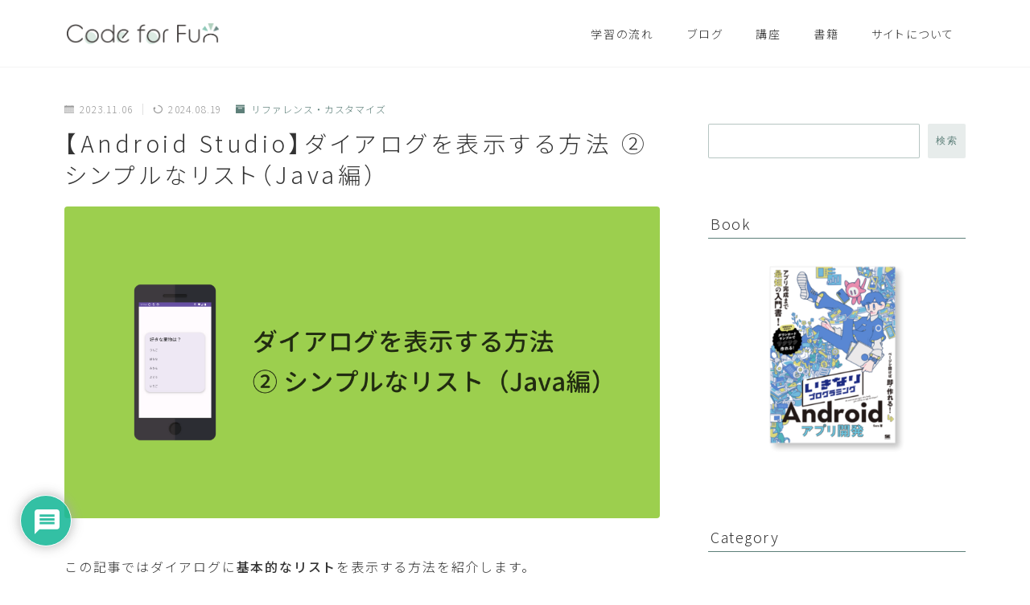

--- FILE ---
content_type: text/html; charset=UTF-8
request_url: https://codeforfun.jp/how-to-create-dialog-series-list-basic-java/
body_size: 35774
content:
<!DOCTYPE html>
<html lang="ja">

<head prefix="og: https://ogp.me/ns# fb: https://ogp.me/ns/fb# article: https://ogp.me/ns/article#">
	<meta charset="utf-8">
	<meta http-equiv="X-UA-Compatible" content="IE=edge">
	<meta name="viewport" content="width=device-width, initial-scale=1,minimum-scale=1.0">
	<!-- ここからOGP -->
	<meta property="og:type" content="article">
			<meta property="og:title" content="【Android Studio】ダイアログを表示する方法 ② シンプルなリスト（Java編）｜Code for Fun">
		<meta property="og:url" content="https://codeforfun.jp/how-to-create-dialog-series-list-basic-java/">
			<meta property="og:description" content="この記事ではダイアログに基本的なリストを表示する方法を紹介します。 &gt;&gt; Kotlin バージョンはこちら &gt;&gt;さまざまなダイアログの使い方はこちら 開発環境 Android StudioGiraffe | 2022">
						<meta property="og:image" content="https://codeforfun.jp/wp-content/uploads/2023/11/thumb-how-to-create-dialog-series-list-basic-java.png">
	<!-- ここまでOGP --><meta name="description" content="この記事ではダイアログに基本的なリストを表示する方法を紹介します。 &gt;&gt; Kotlin バージョンはこちら &gt;&gt;さまざまなダイアログの使い方はこちら 開発環境 Android StudioGiraffe | 2022" >

<link rel="canonical" href="https://codeforfun.jp/how-to-create-dialog-series-list-basic-java/">
<meta property="og:site_name" content="Code for Fun">
<meta name="twitter:card" content="summary_large_image">
<meta name="twitter:site" content="@codeforfunjp">

<!-- Google tag (gtag.js) -->
<script async src="https://www.googletagmanager.com/gtag/js?id=G-76T2KPWWCV"></script>
<script>
  window.dataLayer = window.dataLayer || [];
  function gtag(){dataLayer.push(arguments);}
  gtag('js', new Date());

  gtag('config', 'G-76T2KPWWCV');
</script>



<title>【Android Studio】ダイアログを表示する方法 ② シンプルなリスト（Java編）｜Code for Fun</title>
<meta name='robots' content='max-image-preview:large' />
	<style>img:is([sizes="auto" i], [sizes^="auto," i]) { contain-intrinsic-size: 3000px 1500px }</style>
	<link rel='dns-prefetch' href='//cdnjs.cloudflare.com' />
<link rel='dns-prefetch' href='//codoc.jp' />
<link rel='dns-prefetch' href='//www.google.com' />
<link rel="alternate" type="application/rss+xml" title="Code for Fun &raquo; 【Android Studio】ダイアログを表示する方法 ② シンプルなリスト（Java編） のコメントのフィード" href="https://codeforfun.jp/how-to-create-dialog-series-list-basic-java/feed/" />
<script type="text/javascript">
/* <![CDATA[ */
window._wpemojiSettings = {"baseUrl":"https:\/\/s.w.org\/images\/core\/emoji\/16.0.1\/72x72\/","ext":".png","svgUrl":"https:\/\/s.w.org\/images\/core\/emoji\/16.0.1\/svg\/","svgExt":".svg","source":{"concatemoji":"https:\/\/codeforfun.jp\/wp-includes\/js\/wp-emoji-release.min.js?ver=6.8.3"}};
/*! This file is auto-generated */
!function(s,n){var o,i,e;function c(e){try{var t={supportTests:e,timestamp:(new Date).valueOf()};sessionStorage.setItem(o,JSON.stringify(t))}catch(e){}}function p(e,t,n){e.clearRect(0,0,e.canvas.width,e.canvas.height),e.fillText(t,0,0);var t=new Uint32Array(e.getImageData(0,0,e.canvas.width,e.canvas.height).data),a=(e.clearRect(0,0,e.canvas.width,e.canvas.height),e.fillText(n,0,0),new Uint32Array(e.getImageData(0,0,e.canvas.width,e.canvas.height).data));return t.every(function(e,t){return e===a[t]})}function u(e,t){e.clearRect(0,0,e.canvas.width,e.canvas.height),e.fillText(t,0,0);for(var n=e.getImageData(16,16,1,1),a=0;a<n.data.length;a++)if(0!==n.data[a])return!1;return!0}function f(e,t,n,a){switch(t){case"flag":return n(e,"\ud83c\udff3\ufe0f\u200d\u26a7\ufe0f","\ud83c\udff3\ufe0f\u200b\u26a7\ufe0f")?!1:!n(e,"\ud83c\udde8\ud83c\uddf6","\ud83c\udde8\u200b\ud83c\uddf6")&&!n(e,"\ud83c\udff4\udb40\udc67\udb40\udc62\udb40\udc65\udb40\udc6e\udb40\udc67\udb40\udc7f","\ud83c\udff4\u200b\udb40\udc67\u200b\udb40\udc62\u200b\udb40\udc65\u200b\udb40\udc6e\u200b\udb40\udc67\u200b\udb40\udc7f");case"emoji":return!a(e,"\ud83e\udedf")}return!1}function g(e,t,n,a){var r="undefined"!=typeof WorkerGlobalScope&&self instanceof WorkerGlobalScope?new OffscreenCanvas(300,150):s.createElement("canvas"),o=r.getContext("2d",{willReadFrequently:!0}),i=(o.textBaseline="top",o.font="600 32px Arial",{});return e.forEach(function(e){i[e]=t(o,e,n,a)}),i}function t(e){var t=s.createElement("script");t.src=e,t.defer=!0,s.head.appendChild(t)}"undefined"!=typeof Promise&&(o="wpEmojiSettingsSupports",i=["flag","emoji"],n.supports={everything:!0,everythingExceptFlag:!0},e=new Promise(function(e){s.addEventListener("DOMContentLoaded",e,{once:!0})}),new Promise(function(t){var n=function(){try{var e=JSON.parse(sessionStorage.getItem(o));if("object"==typeof e&&"number"==typeof e.timestamp&&(new Date).valueOf()<e.timestamp+604800&&"object"==typeof e.supportTests)return e.supportTests}catch(e){}return null}();if(!n){if("undefined"!=typeof Worker&&"undefined"!=typeof OffscreenCanvas&&"undefined"!=typeof URL&&URL.createObjectURL&&"undefined"!=typeof Blob)try{var e="postMessage("+g.toString()+"("+[JSON.stringify(i),f.toString(),p.toString(),u.toString()].join(",")+"));",a=new Blob([e],{type:"text/javascript"}),r=new Worker(URL.createObjectURL(a),{name:"wpTestEmojiSupports"});return void(r.onmessage=function(e){c(n=e.data),r.terminate(),t(n)})}catch(e){}c(n=g(i,f,p,u))}t(n)}).then(function(e){for(var t in e)n.supports[t]=e[t],n.supports.everything=n.supports.everything&&n.supports[t],"flag"!==t&&(n.supports.everythingExceptFlag=n.supports.everythingExceptFlag&&n.supports[t]);n.supports.everythingExceptFlag=n.supports.everythingExceptFlag&&!n.supports.flag,n.DOMReady=!1,n.readyCallback=function(){n.DOMReady=!0}}).then(function(){return e}).then(function(){var e;n.supports.everything||(n.readyCallback(),(e=n.source||{}).concatemoji?t(e.concatemoji):e.wpemoji&&e.twemoji&&(t(e.twemoji),t(e.wpemoji)))}))}((window,document),window._wpemojiSettings);
/* ]]> */
</script>
<style id='wp-emoji-styles-inline-css' type='text/css'>

	img.wp-smiley, img.emoji {
		display: inline !important;
		border: none !important;
		box-shadow: none !important;
		height: 1em !important;
		width: 1em !important;
		margin: 0 0.07em !important;
		vertical-align: -0.1em !important;
		background: none !important;
		padding: 0 !important;
	}
</style>
<link rel='stylesheet' id='wp-block-library-css' href='https://codeforfun.jp/wp-includes/css/dist/block-library/style.min.css?ver=6.8.3' type='text/css' media='all' />
<style id='classic-theme-styles-inline-css' type='text/css'>
/*! This file is auto-generated */
.wp-block-button__link{color:#fff;background-color:#32373c;border-radius:9999px;box-shadow:none;text-decoration:none;padding:calc(.667em + 2px) calc(1.333em + 2px);font-size:1.125em}.wp-block-file__button{background:#32373c;color:#fff;text-decoration:none}
</style>
<link rel='stylesheet' id='wp-components-css' href='https://codeforfun.jp/wp-includes/css/dist/components/style.min.css?ver=6.8.3' type='text/css' media='all' />
<link rel='stylesheet' id='wp-preferences-css' href='https://codeforfun.jp/wp-includes/css/dist/preferences/style.min.css?ver=6.8.3' type='text/css' media='all' />
<link rel='stylesheet' id='wp-block-editor-css' href='https://codeforfun.jp/wp-includes/css/dist/block-editor/style.min.css?ver=6.8.3' type='text/css' media='all' />
<link rel='stylesheet' id='popup-maker-block-library-style-css' href='https://codeforfun.jp/wp-content/plugins/popup-maker/dist/packages/block-library-style.css?ver=dbea705cfafe089d65f1' type='text/css' media='all' />
<link rel='stylesheet' id='prism-numbers-css' href='https://cdnjs.cloudflare.com/ajax/libs/prism/1.29.0/plugins/line-numbers/prism-line-numbers.min.css?ver=1.29.0' type='text/css' media='all' />
<link rel='stylesheet' id='prism-okaidia-css' href='https://cdnjs.cloudflare.com/ajax/libs/prism/1.29.0/themes/prism-okaidia.min.css?ver=1.29.0' type='text/css' media='all' />
<link rel='stylesheet' id='convertkit-broadcasts-css' href='https://codeforfun.jp/wp-content/plugins/convertkit/resources/frontend/css/broadcasts.css?ver=3.1.4' type='text/css' media='all' />
<link rel='stylesheet' id='convertkit-button-css' href='https://codeforfun.jp/wp-content/plugins/convertkit/resources/frontend/css/button.css?ver=3.1.4' type='text/css' media='all' />
<link rel='stylesheet' id='convertkit-form-css' href='https://codeforfun.jp/wp-content/plugins/convertkit/resources/frontend/css/form.css?ver=3.1.4' type='text/css' media='all' />
<link rel='stylesheet' id='convertkit-form-builder-field-css' href='https://codeforfun.jp/wp-content/plugins/convertkit/resources/frontend/css/form-builder.css?ver=3.1.4' type='text/css' media='all' />
<link rel='stylesheet' id='convertkit-form-builder-css' href='https://codeforfun.jp/wp-content/plugins/convertkit/resources/frontend/css/form-builder.css?ver=3.1.4' type='text/css' media='all' />
<style id='global-styles-inline-css' type='text/css'>
:root{--wp--preset--aspect-ratio--square: 1;--wp--preset--aspect-ratio--4-3: 4/3;--wp--preset--aspect-ratio--3-4: 3/4;--wp--preset--aspect-ratio--3-2: 3/2;--wp--preset--aspect-ratio--2-3: 2/3;--wp--preset--aspect-ratio--16-9: 16/9;--wp--preset--aspect-ratio--9-16: 9/16;--wp--preset--color--black: #000000;--wp--preset--color--cyan-bluish-gray: #abb8c3;--wp--preset--color--white: #ffffff;--wp--preset--color--pale-pink: #f78da7;--wp--preset--color--vivid-red: #cf2e2e;--wp--preset--color--luminous-vivid-orange: #ff6900;--wp--preset--color--luminous-vivid-amber: #fcb900;--wp--preset--color--light-green-cyan: #7bdcb5;--wp--preset--color--vivid-green-cyan: #00d084;--wp--preset--color--pale-cyan-blue: #8ed1fc;--wp--preset--color--vivid-cyan-blue: #0693e3;--wp--preset--color--vivid-purple: #9b51e0;--wp--preset--gradient--vivid-cyan-blue-to-vivid-purple: linear-gradient(135deg,rgba(6,147,227,1) 0%,rgb(155,81,224) 100%);--wp--preset--gradient--light-green-cyan-to-vivid-green-cyan: linear-gradient(135deg,rgb(122,220,180) 0%,rgb(0,208,130) 100%);--wp--preset--gradient--luminous-vivid-amber-to-luminous-vivid-orange: linear-gradient(135deg,rgba(252,185,0,1) 0%,rgba(255,105,0,1) 100%);--wp--preset--gradient--luminous-vivid-orange-to-vivid-red: linear-gradient(135deg,rgba(255,105,0,1) 0%,rgb(207,46,46) 100%);--wp--preset--gradient--very-light-gray-to-cyan-bluish-gray: linear-gradient(135deg,rgb(238,238,238) 0%,rgb(169,184,195) 100%);--wp--preset--gradient--cool-to-warm-spectrum: linear-gradient(135deg,rgb(74,234,220) 0%,rgb(151,120,209) 20%,rgb(207,42,186) 40%,rgb(238,44,130) 60%,rgb(251,105,98) 80%,rgb(254,248,76) 100%);--wp--preset--gradient--blush-light-purple: linear-gradient(135deg,rgb(255,206,236) 0%,rgb(152,150,240) 100%);--wp--preset--gradient--blush-bordeaux: linear-gradient(135deg,rgb(254,205,165) 0%,rgb(254,45,45) 50%,rgb(107,0,62) 100%);--wp--preset--gradient--luminous-dusk: linear-gradient(135deg,rgb(255,203,112) 0%,rgb(199,81,192) 50%,rgb(65,88,208) 100%);--wp--preset--gradient--pale-ocean: linear-gradient(135deg,rgb(255,245,203) 0%,rgb(182,227,212) 50%,rgb(51,167,181) 100%);--wp--preset--gradient--electric-grass: linear-gradient(135deg,rgb(202,248,128) 0%,rgb(113,206,126) 100%);--wp--preset--gradient--midnight: linear-gradient(135deg,rgb(2,3,129) 0%,rgb(40,116,252) 100%);--wp--preset--font-size--small: 13px;--wp--preset--font-size--medium: 20px;--wp--preset--font-size--large: 36px;--wp--preset--font-size--x-large: 42px;--wp--preset--spacing--20: 0.44rem;--wp--preset--spacing--30: 0.67rem;--wp--preset--spacing--40: 1rem;--wp--preset--spacing--50: 1.5rem;--wp--preset--spacing--60: 2.25rem;--wp--preset--spacing--70: 3.38rem;--wp--preset--spacing--80: 5.06rem;--wp--preset--shadow--natural: 6px 6px 9px rgba(0, 0, 0, 0.2);--wp--preset--shadow--deep: 12px 12px 50px rgba(0, 0, 0, 0.4);--wp--preset--shadow--sharp: 6px 6px 0px rgba(0, 0, 0, 0.2);--wp--preset--shadow--outlined: 6px 6px 0px -3px rgba(255, 255, 255, 1), 6px 6px rgba(0, 0, 0, 1);--wp--preset--shadow--crisp: 6px 6px 0px rgba(0, 0, 0, 1);}:where(.is-layout-flex){gap: 0.5em;}:where(.is-layout-grid){gap: 0.5em;}body .is-layout-flex{display: flex;}.is-layout-flex{flex-wrap: wrap;align-items: center;}.is-layout-flex > :is(*, div){margin: 0;}body .is-layout-grid{display: grid;}.is-layout-grid > :is(*, div){margin: 0;}:where(.wp-block-columns.is-layout-flex){gap: 2em;}:where(.wp-block-columns.is-layout-grid){gap: 2em;}:where(.wp-block-post-template.is-layout-flex){gap: 1.25em;}:where(.wp-block-post-template.is-layout-grid){gap: 1.25em;}.has-black-color{color: var(--wp--preset--color--black) !important;}.has-cyan-bluish-gray-color{color: var(--wp--preset--color--cyan-bluish-gray) !important;}.has-white-color{color: var(--wp--preset--color--white) !important;}.has-pale-pink-color{color: var(--wp--preset--color--pale-pink) !important;}.has-vivid-red-color{color: var(--wp--preset--color--vivid-red) !important;}.has-luminous-vivid-orange-color{color: var(--wp--preset--color--luminous-vivid-orange) !important;}.has-luminous-vivid-amber-color{color: var(--wp--preset--color--luminous-vivid-amber) !important;}.has-light-green-cyan-color{color: var(--wp--preset--color--light-green-cyan) !important;}.has-vivid-green-cyan-color{color: var(--wp--preset--color--vivid-green-cyan) !important;}.has-pale-cyan-blue-color{color: var(--wp--preset--color--pale-cyan-blue) !important;}.has-vivid-cyan-blue-color{color: var(--wp--preset--color--vivid-cyan-blue) !important;}.has-vivid-purple-color{color: var(--wp--preset--color--vivid-purple) !important;}.has-black-background-color{background-color: var(--wp--preset--color--black) !important;}.has-cyan-bluish-gray-background-color{background-color: var(--wp--preset--color--cyan-bluish-gray) !important;}.has-white-background-color{background-color: var(--wp--preset--color--white) !important;}.has-pale-pink-background-color{background-color: var(--wp--preset--color--pale-pink) !important;}.has-vivid-red-background-color{background-color: var(--wp--preset--color--vivid-red) !important;}.has-luminous-vivid-orange-background-color{background-color: var(--wp--preset--color--luminous-vivid-orange) !important;}.has-luminous-vivid-amber-background-color{background-color: var(--wp--preset--color--luminous-vivid-amber) !important;}.has-light-green-cyan-background-color{background-color: var(--wp--preset--color--light-green-cyan) !important;}.has-vivid-green-cyan-background-color{background-color: var(--wp--preset--color--vivid-green-cyan) !important;}.has-pale-cyan-blue-background-color{background-color: var(--wp--preset--color--pale-cyan-blue) !important;}.has-vivid-cyan-blue-background-color{background-color: var(--wp--preset--color--vivid-cyan-blue) !important;}.has-vivid-purple-background-color{background-color: var(--wp--preset--color--vivid-purple) !important;}.has-black-border-color{border-color: var(--wp--preset--color--black) !important;}.has-cyan-bluish-gray-border-color{border-color: var(--wp--preset--color--cyan-bluish-gray) !important;}.has-white-border-color{border-color: var(--wp--preset--color--white) !important;}.has-pale-pink-border-color{border-color: var(--wp--preset--color--pale-pink) !important;}.has-vivid-red-border-color{border-color: var(--wp--preset--color--vivid-red) !important;}.has-luminous-vivid-orange-border-color{border-color: var(--wp--preset--color--luminous-vivid-orange) !important;}.has-luminous-vivid-amber-border-color{border-color: var(--wp--preset--color--luminous-vivid-amber) !important;}.has-light-green-cyan-border-color{border-color: var(--wp--preset--color--light-green-cyan) !important;}.has-vivid-green-cyan-border-color{border-color: var(--wp--preset--color--vivid-green-cyan) !important;}.has-pale-cyan-blue-border-color{border-color: var(--wp--preset--color--pale-cyan-blue) !important;}.has-vivid-cyan-blue-border-color{border-color: var(--wp--preset--color--vivid-cyan-blue) !important;}.has-vivid-purple-border-color{border-color: var(--wp--preset--color--vivid-purple) !important;}.has-vivid-cyan-blue-to-vivid-purple-gradient-background{background: var(--wp--preset--gradient--vivid-cyan-blue-to-vivid-purple) !important;}.has-light-green-cyan-to-vivid-green-cyan-gradient-background{background: var(--wp--preset--gradient--light-green-cyan-to-vivid-green-cyan) !important;}.has-luminous-vivid-amber-to-luminous-vivid-orange-gradient-background{background: var(--wp--preset--gradient--luminous-vivid-amber-to-luminous-vivid-orange) !important;}.has-luminous-vivid-orange-to-vivid-red-gradient-background{background: var(--wp--preset--gradient--luminous-vivid-orange-to-vivid-red) !important;}.has-very-light-gray-to-cyan-bluish-gray-gradient-background{background: var(--wp--preset--gradient--very-light-gray-to-cyan-bluish-gray) !important;}.has-cool-to-warm-spectrum-gradient-background{background: var(--wp--preset--gradient--cool-to-warm-spectrum) !important;}.has-blush-light-purple-gradient-background{background: var(--wp--preset--gradient--blush-light-purple) !important;}.has-blush-bordeaux-gradient-background{background: var(--wp--preset--gradient--blush-bordeaux) !important;}.has-luminous-dusk-gradient-background{background: var(--wp--preset--gradient--luminous-dusk) !important;}.has-pale-ocean-gradient-background{background: var(--wp--preset--gradient--pale-ocean) !important;}.has-electric-grass-gradient-background{background: var(--wp--preset--gradient--electric-grass) !important;}.has-midnight-gradient-background{background: var(--wp--preset--gradient--midnight) !important;}.has-small-font-size{font-size: var(--wp--preset--font-size--small) !important;}.has-medium-font-size{font-size: var(--wp--preset--font-size--medium) !important;}.has-large-font-size{font-size: var(--wp--preset--font-size--large) !important;}.has-x-large-font-size{font-size: var(--wp--preset--font-size--x-large) !important;}
:where(.wp-block-post-template.is-layout-flex){gap: 1.25em;}:where(.wp-block-post-template.is-layout-grid){gap: 1.25em;}
:where(.wp-block-columns.is-layout-flex){gap: 2em;}:where(.wp-block-columns.is-layout-grid){gap: 2em;}
:root :where(.wp-block-pullquote){font-size: 1.5em;line-height: 1.6;}
</style>
<link rel='stylesheet' id='contact-form-7-css' href='https://codeforfun.jp/wp-content/plugins/contact-form-7/includes/css/styles.css?ver=6.1.4' type='text/css' media='all' />
<link rel='stylesheet' id='wpdm-fonticon-css' href='https://codeforfun.jp/wp-content/plugins/download-manager/assets/wpdm-iconfont/css/wpdm-icons.css?ver=6.8.3' type='text/css' media='all' />
<link rel='stylesheet' id='wpdm-front-css' href='https://codeforfun.jp/wp-content/plugins/download-manager/assets/css/front.min.css?ver=3.3.46' type='text/css' media='all' />
<link rel='stylesheet' id='wpdm-front-dark-css' href='https://codeforfun.jp/wp-content/plugins/download-manager/assets/css/front-dark.min.css?ver=3.3.46' type='text/css' media='all' />
<link rel='stylesheet' id='flexible-table-block-css' href='https://codeforfun.jp/wp-content/plugins/flexible-table-block/build/style-index.css?ver=1762755905' type='text/css' media='all' />
<style id='flexible-table-block-inline-css' type='text/css'>
.wp-block-flexible-table-block-table.wp-block-flexible-table-block-table>table{width:100%;max-width:100%;border-collapse:collapse;}.wp-block-flexible-table-block-table.wp-block-flexible-table-block-table.is-style-stripes tbody tr:nth-child(odd) th{background-color:#f0f0f1;}.wp-block-flexible-table-block-table.wp-block-flexible-table-block-table.is-style-stripes tbody tr:nth-child(odd) td{background-color:#f0f0f1;}.wp-block-flexible-table-block-table.wp-block-flexible-table-block-table.is-style-stripes tbody tr:nth-child(even) th{background-color:#ffffff;}.wp-block-flexible-table-block-table.wp-block-flexible-table-block-table.is-style-stripes tbody tr:nth-child(even) td{background-color:#ffffff;}.wp-block-flexible-table-block-table.wp-block-flexible-table-block-table>table tr th,.wp-block-flexible-table-block-table.wp-block-flexible-table-block-table>table tr td{padding:0.9em;border-width:1px;border-style:solid;border-color:#dddddd;text-align:left;vertical-align:middle;}.wp-block-flexible-table-block-table.wp-block-flexible-table-block-table>table tr th{background-color:#f0f0f1;}.wp-block-flexible-table-block-table.wp-block-flexible-table-block-table>table tr td{background-color:#ffffff;}@media screen and (min-width:769px){.wp-block-flexible-table-block-table.is-scroll-on-pc{overflow-x:scroll;}.wp-block-flexible-table-block-table.is-scroll-on-pc table{max-width:none;align-self:self-start;}}@media screen and (max-width:768px){.wp-block-flexible-table-block-table.is-scroll-on-mobile{overflow-x:scroll;}.wp-block-flexible-table-block-table.is-scroll-on-mobile table{max-width:none;align-self:self-start;}.wp-block-flexible-table-block-table table.is-stacked-on-mobile th,.wp-block-flexible-table-block-table table.is-stacked-on-mobile td{width:100%!important;display:block;}}
</style>
<link rel='stylesheet' id='ytsl-textdomain-css' href='https://codeforfun.jp/wp-content/plugins/youtube-speedload/style.css?ver=6.8.3' type='text/css' media='all' />
<link rel='stylesheet' id='parent-style-css' href='https://codeforfun.jp/wp-content/themes/jinr/style.css?ver=6.8.3' type='text/css' media='all' />
<link rel='stylesheet' id='theme-style-css' href='https://codeforfun.jp/wp-content/themes/jinr-child/style.css?ver=6.8.3' type='text/css' media='all' />
<link rel='stylesheet' id='slb_core-css' href='https://codeforfun.jp/wp-content/plugins/simple-lightbox/client/css/app.css?ver=2.9.4' type='text/css' media='all' />
<link rel='stylesheet' id='wpdiscuz-frontend-css-css' href='https://codeforfun.jp/wp-content/plugins/wpdiscuz/themes/default/style.css?ver=7.6.44' type='text/css' media='all' />
<style id='wpdiscuz-frontend-css-inline-css' type='text/css'>
 #wpdcom .wpd-blog-administrator .wpd-comment-label{color:#ffffff;background-color:#00B38F;border:none}#wpdcom .wpd-blog-administrator .wpd-comment-author, #wpdcom .wpd-blog-administrator .wpd-comment-author a{color:#00B38F}#wpdcom.wpd-layout-1 .wpd-comment .wpd-blog-administrator .wpd-avatar img{border-color:#00B38F}#wpdcom.wpd-layout-2 .wpd-comment.wpd-reply .wpd-comment-wrap.wpd-blog-administrator{border-left:3px solid #00B38F}#wpdcom.wpd-layout-2 .wpd-comment .wpd-blog-administrator .wpd-avatar img{border-bottom-color:#00B38F}#wpdcom.wpd-layout-3 .wpd-blog-administrator .wpd-comment-subheader{border-top:1px dashed #00B38F}#wpdcom.wpd-layout-3 .wpd-reply .wpd-blog-administrator .wpd-comment-right{border-left:1px solid #00B38F}#wpdcom .wpd-blog-editor .wpd-comment-label{color:#ffffff;background-color:#00B38F;border:none}#wpdcom .wpd-blog-editor .wpd-comment-author, #wpdcom .wpd-blog-editor .wpd-comment-author a{color:#00B38F}#wpdcom.wpd-layout-1 .wpd-comment .wpd-blog-editor .wpd-avatar img{border-color:#00B38F}#wpdcom.wpd-layout-2 .wpd-comment.wpd-reply .wpd-comment-wrap.wpd-blog-editor{border-left:3px solid #00B38F}#wpdcom.wpd-layout-2 .wpd-comment .wpd-blog-editor .wpd-avatar img{border-bottom-color:#00B38F}#wpdcom.wpd-layout-3 .wpd-blog-editor .wpd-comment-subheader{border-top:1px dashed #00B38F}#wpdcom.wpd-layout-3 .wpd-reply .wpd-blog-editor .wpd-comment-right{border-left:1px solid #00B38F}#wpdcom .wpd-blog-author .wpd-comment-label{color:#ffffff;background-color:#00B38F;border:none}#wpdcom .wpd-blog-author .wpd-comment-author, #wpdcom .wpd-blog-author .wpd-comment-author a{color:#00B38F}#wpdcom.wpd-layout-1 .wpd-comment .wpd-blog-author .wpd-avatar img{border-color:#00B38F}#wpdcom.wpd-layout-2 .wpd-comment .wpd-blog-author .wpd-avatar img{border-bottom-color:#00B38F}#wpdcom.wpd-layout-3 .wpd-blog-author .wpd-comment-subheader{border-top:1px dashed #00B38F}#wpdcom.wpd-layout-3 .wpd-reply .wpd-blog-author .wpd-comment-right{border-left:1px solid #00B38F}#wpdcom .wpd-blog-contributor .wpd-comment-label{color:#ffffff;background-color:#00B38F;border:none}#wpdcom .wpd-blog-contributor .wpd-comment-author, #wpdcom .wpd-blog-contributor .wpd-comment-author a{color:#00B38F}#wpdcom.wpd-layout-1 .wpd-comment .wpd-blog-contributor .wpd-avatar img{border-color:#00B38F}#wpdcom.wpd-layout-2 .wpd-comment .wpd-blog-contributor .wpd-avatar img{border-bottom-color:#00B38F}#wpdcom.wpd-layout-3 .wpd-blog-contributor .wpd-comment-subheader{border-top:1px dashed #00B38F}#wpdcom.wpd-layout-3 .wpd-reply .wpd-blog-contributor .wpd-comment-right{border-left:1px solid #00B38F}#wpdcom .wpd-blog-subscriber .wpd-comment-label{color:#ffffff;background-color:#00B38F;border:none}#wpdcom .wpd-blog-subscriber .wpd-comment-author, #wpdcom .wpd-blog-subscriber .wpd-comment-author a{color:#00B38F}#wpdcom.wpd-layout-2 .wpd-comment .wpd-blog-subscriber .wpd-avatar img{border-bottom-color:#00B38F}#wpdcom.wpd-layout-3 .wpd-blog-subscriber .wpd-comment-subheader{border-top:1px dashed #00B38F}#wpdcom .wpd-blog-post_author .wpd-comment-label{color:#ffffff;background-color:#1e73be;border:none}#wpdcom .wpd-blog-post_author .wpd-comment-author, #wpdcom .wpd-blog-post_author .wpd-comment-author a{color:#1e73be}#wpdcom .wpd-blog-post_author .wpd-avatar img{border-color:#1e73be}#wpdcom.wpd-layout-1 .wpd-comment .wpd-blog-post_author .wpd-avatar img{border-color:#1e73be}#wpdcom.wpd-layout-2 .wpd-comment.wpd-reply .wpd-comment-wrap.wpd-blog-post_author{border-left:3px solid #1e73be}#wpdcom.wpd-layout-2 .wpd-comment .wpd-blog-post_author .wpd-avatar img{border-bottom-color:#1e73be}#wpdcom.wpd-layout-3 .wpd-blog-post_author .wpd-comment-subheader{border-top:1px dashed #1e73be}#wpdcom.wpd-layout-3 .wpd-reply .wpd-blog-post_author .wpd-comment-right{border-left:1px solid #1e73be}#wpdcom .wpd-blog-guest .wpd-comment-label{color:#ffffff;background-color:#00B38F;border:none}#wpdcom .wpd-blog-guest .wpd-comment-author, #wpdcom .wpd-blog-guest .wpd-comment-author a{color:#00B38F}#wpdcom.wpd-layout-3 .wpd-blog-guest .wpd-comment-subheader{border-top:1px dashed #00B38F}#comments, #respond, .comments-area, #wpdcom{}#wpdcom .ql-editor > *{color:#777777}#wpdcom .ql-editor::before{}#wpdcom .ql-toolbar{border:1px solid #DDDDDD;border-top:none}#wpdcom .ql-container{border:1px solid #DDDDDD;border-bottom:none}#wpdcom .wpd-form-row .wpdiscuz-item input[type="text"], #wpdcom .wpd-form-row .wpdiscuz-item input[type="email"], #wpdcom .wpd-form-row .wpdiscuz-item input[type="url"], #wpdcom .wpd-form-row .wpdiscuz-item input[type="color"], #wpdcom .wpd-form-row .wpdiscuz-item input[type="date"], #wpdcom .wpd-form-row .wpdiscuz-item input[type="datetime"], #wpdcom .wpd-form-row .wpdiscuz-item input[type="datetime-local"], #wpdcom .wpd-form-row .wpdiscuz-item input[type="month"], #wpdcom .wpd-form-row .wpdiscuz-item input[type="number"], #wpdcom .wpd-form-row .wpdiscuz-item input[type="time"], #wpdcom textarea, #wpdcom select{border:1px solid #DDDDDD;color:#777777}#wpdcom .wpd-form-row .wpdiscuz-item textarea{border:1px solid #DDDDDD}#wpdcom input::placeholder, #wpdcom textarea::placeholder, #wpdcom input::-moz-placeholder, #wpdcom textarea::-webkit-input-placeholder{}#wpdcom .wpd-comment-text{color:#777777}#wpdcom .wpd-thread-head .wpd-thread-info{border-bottom:2px solid #00B38F}#wpdcom .wpd-thread-head .wpd-thread-info.wpd-reviews-tab svg{fill:#00B38F}#wpdcom .wpd-thread-head .wpdiscuz-user-settings{border-bottom:2px solid #00B38F}#wpdcom .wpd-thread-head .wpdiscuz-user-settings:hover{color:#00B38F}#wpdcom .wpd-comment .wpd-follow-link:hover{color:#00B38F}#wpdcom .wpd-comment-status .wpd-sticky{color:#00B38F}#wpdcom .wpd-thread-filter .wpdf-active{color:#00B38F;border-bottom-color:#00B38F}#wpdcom .wpd-comment-info-bar{border:1px dashed #33c3a6;background:#e6f8f4}#wpdcom .wpd-comment-info-bar .wpd-current-view i{color:#00B38F}#wpdcom .wpd-filter-view-all:hover{background:#00B38F}#wpdcom .wpdiscuz-item .wpdiscuz-rating > label{color:#DDDDDD}#wpdcom .wpdiscuz-item .wpdiscuz-rating:not(:checked) > label:hover, .wpdiscuz-rating:not(:checked) > label:hover ~ label{}#wpdcom .wpdiscuz-item .wpdiscuz-rating > input ~ label:hover, #wpdcom .wpdiscuz-item .wpdiscuz-rating > input:not(:checked) ~ label:hover ~ label, #wpdcom .wpdiscuz-item .wpdiscuz-rating > input:not(:checked) ~ label:hover ~ label{color:#FFED85}#wpdcom .wpdiscuz-item .wpdiscuz-rating > input:checked ~ label:hover, #wpdcom .wpdiscuz-item .wpdiscuz-rating > input:checked ~ label:hover, #wpdcom .wpdiscuz-item .wpdiscuz-rating > label:hover ~ input:checked ~ label, #wpdcom .wpdiscuz-item .wpdiscuz-rating > input:checked + label:hover ~ label, #wpdcom .wpdiscuz-item .wpdiscuz-rating > input:checked ~ label:hover ~ label, .wpd-custom-field .wcf-active-star, #wpdcom .wpdiscuz-item .wpdiscuz-rating > input:checked ~ label{color:#FFD700}#wpd-post-rating .wpd-rating-wrap .wpd-rating-stars svg .wpd-star{fill:#DDDDDD}#wpd-post-rating .wpd-rating-wrap .wpd-rating-stars svg .wpd-active{fill:#FFD700}#wpd-post-rating .wpd-rating-wrap .wpd-rate-starts svg .wpd-star{fill:#DDDDDD}#wpd-post-rating .wpd-rating-wrap .wpd-rate-starts:hover svg .wpd-star{fill:#FFED85}#wpd-post-rating.wpd-not-rated .wpd-rating-wrap .wpd-rate-starts svg:hover ~ svg .wpd-star{fill:#DDDDDD}.wpdiscuz-post-rating-wrap .wpd-rating .wpd-rating-wrap .wpd-rating-stars svg .wpd-star{fill:#DDDDDD}.wpdiscuz-post-rating-wrap .wpd-rating .wpd-rating-wrap .wpd-rating-stars svg .wpd-active{fill:#FFD700}#wpdcom .wpd-comment .wpd-follow-active{color:#ff7a00}#wpdcom .page-numbers{color:#555;border:#555 1px solid}#wpdcom span.current{background:#555}#wpdcom.wpd-layout-1 .wpd-new-loaded-comment > .wpd-comment-wrap > .wpd-comment-right{background:#FFFAD6}#wpdcom.wpd-layout-2 .wpd-new-loaded-comment.wpd-comment > .wpd-comment-wrap > .wpd-comment-right{background:#FFFAD6}#wpdcom.wpd-layout-2 .wpd-new-loaded-comment.wpd-comment.wpd-reply > .wpd-comment-wrap > .wpd-comment-right{background:transparent}#wpdcom.wpd-layout-2 .wpd-new-loaded-comment.wpd-comment.wpd-reply > .wpd-comment-wrap{background:#FFFAD6}#wpdcom.wpd-layout-3 .wpd-new-loaded-comment.wpd-comment > .wpd-comment-wrap > .wpd-comment-right{background:#FFFAD6}#wpdcom .wpd-follow:hover i, #wpdcom .wpd-unfollow:hover i, #wpdcom .wpd-comment .wpd-follow-active:hover i{color:#00B38F}#wpdcom .wpdiscuz-readmore{cursor:pointer;color:#00B38F}.wpd-custom-field .wcf-pasiv-star, #wpcomm .wpdiscuz-item .wpdiscuz-rating > label{color:#DDDDDD}.wpd-wrapper .wpd-list-item.wpd-active{border-top:3px solid #00B38F}#wpdcom.wpd-layout-2 .wpd-comment.wpd-reply.wpd-unapproved-comment .wpd-comment-wrap{border-left:3px solid #FFFAD6}#wpdcom.wpd-layout-3 .wpd-comment.wpd-reply.wpd-unapproved-comment .wpd-comment-right{border-left:1px solid #FFFAD6}#wpdcom .wpd-prim-button{background-color:#07B290;color:#FFFFFF}#wpdcom .wpd_label__check i.wpdicon-on{color:#07B290;border:1px solid #83d9c8}#wpd-bubble-wrapper #wpd-bubble-all-comments-count{color:#1DB99A}#wpd-bubble-wrapper > div{background-color:#1DB99A}#wpd-bubble-wrapper > #wpd-bubble #wpd-bubble-add-message{background-color:#1DB99A}#wpd-bubble-wrapper > #wpd-bubble #wpd-bubble-add-message::before{border-left-color:#1DB99A;border-right-color:#1DB99A}#wpd-bubble-wrapper.wpd-right-corner > #wpd-bubble #wpd-bubble-add-message::before{border-left-color:#1DB99A;border-right-color:#1DB99A}.wpd-inline-icon-wrapper path.wpd-inline-icon-first{fill:#1DB99A}.wpd-inline-icon-count{background-color:#1DB99A}.wpd-inline-icon-count::before{border-right-color:#1DB99A}.wpd-inline-form-wrapper::before{border-bottom-color:#1DB99A}.wpd-inline-form-question{background-color:#1DB99A}.wpd-inline-form{background-color:#1DB99A}.wpd-last-inline-comments-wrapper{border-color:#1DB99A}.wpd-last-inline-comments-wrapper::before{border-bottom-color:#1DB99A}.wpd-last-inline-comments-wrapper .wpd-view-all-inline-comments{background:#1DB99A}.wpd-last-inline-comments-wrapper .wpd-view-all-inline-comments:hover,.wpd-last-inline-comments-wrapper .wpd-view-all-inline-comments:active,.wpd-last-inline-comments-wrapper .wpd-view-all-inline-comments:focus{background-color:#1DB99A}#wpdcom .ql-snow .ql-tooltip[data-mode="link"]::before{content:"Enter link:"}#wpdcom .ql-snow .ql-tooltip.ql-editing a.ql-action::after{content:"Save"}.comments-area{width:auto}
</style>
<link rel='stylesheet' id='wpdiscuz-fa-css' href='https://codeforfun.jp/wp-content/plugins/wpdiscuz/assets/third-party/font-awesome-5.13.0/css/fa.min.css?ver=7.6.44' type='text/css' media='all' />
<link rel='stylesheet' id='wpdiscuz-combo-css-css' href='https://codeforfun.jp/wp-content/plugins/wpdiscuz/assets/css/wpdiscuz-combo.min.css?ver=6.8.3' type='text/css' media='all' />
<script type="text/javascript" src="https://codeforfun.jp/wp-includes/js/jquery/jquery.min.js?ver=3.7.1" id="jquery-core-js"></script>
<script type="text/javascript"  src="https://codoc.jp/js/cms.js?ver=6.8.3" id="codoc-injector-js-js"  data-css="blue-square"  data-usercode="xjQXZ038Eg" defer></script>
<script type="text/javascript" src="https://codeforfun.jp/wp-content/plugins/download-manager/assets/js/wpdm.min.js?ver=6.8.3" id="wpdm-frontend-js-js"></script>
<script type="text/javascript" id="wpdm-frontjs-js-extra">
/* <![CDATA[ */
var wpdm_url = {"home":"https:\/\/codeforfun.jp\/","site":"https:\/\/codeforfun.jp\/","ajax":"https:\/\/codeforfun.jp\/wp-admin\/admin-ajax.php"};
var wpdm_js = {"spinner":"<i class=\"wpdm-icon wpdm-sun wpdm-spin\"><\/i>","client_id":"f5573cf5559f6d5dd88885bd744a9a8a"};
var wpdm_strings = {"pass_var":"\u30d1\u30b9\u30ef\u30fc\u30c9\u78ba\u8a8d\u5b8c\u4e86 !","pass_var_q":"\u30c0\u30a6\u30f3\u30ed\u30fc\u30c9\u3092\u958b\u59cb\u3059\u308b\u306b\u306f\u3001\u6b21\u306e\u30dc\u30bf\u30f3\u3092\u30af\u30ea\u30c3\u30af\u3057\u3066\u304f\u3060\u3055\u3044\u3002","start_dl":"\u30c0\u30a6\u30f3\u30ed\u30fc\u30c9\u958b\u59cb"};
/* ]]> */
</script>
<script type="text/javascript" src="https://codeforfun.jp/wp-content/plugins/download-manager/assets/js/front.min.js?ver=3.3.46" id="wpdm-frontjs-js"></script>
<link rel="https://api.w.org/" href="https://codeforfun.jp/wp-json/" /><link rel="alternate" title="JSON" type="application/json" href="https://codeforfun.jp/wp-json/wp/v2/posts/21355" /><link rel='shortlink' href='https://codeforfun.jp/?p=21355' />
<link rel="alternate" title="oEmbed (JSON)" type="application/json+oembed" href="https://codeforfun.jp/wp-json/oembed/1.0/embed?url=https%3A%2F%2Fcodeforfun.jp%2Fhow-to-create-dialog-series-list-basic-java%2F" />
<link rel="alternate" title="oEmbed (XML)" type="text/xml+oembed" href="https://codeforfun.jp/wp-json/oembed/1.0/embed?url=https%3A%2F%2Fcodeforfun.jp%2Fhow-to-create-dialog-series-list-basic-java%2F&#038;format=xml" />
<style type="text/css"></style><style type="text/css">.a--search-label,.a--menu-label {margin-top:-2px;}body:not(.wp-admin){background-color: #ffffff;}body:not(.wp-admin) #wrapper{background-image: url();}body:not(.wp-admin),.widgettitle,.c--post-list-title,.d--slider-title-default,.d--blogcard-mysite .a--blogcard-title,.d--blogcard-external .a--blogcard-title,.d--blogcard-external .a--blogcard-more,.d--blogcard-external::before,.d--blogcard-external.d--blogcard-style1 .a--blogcard-label,#hamburgerMenuList .menu-item a,.editor-styles-wrapper,#headerSearch .search-text,.d--profile-author.d--brand-color .d--contact,.js--hamburger-active.c--menu-trigger .a--menu-label,#postTagBox a,.wpcf7 input,.wpcf7 textarea,.wpcf7 select,.o--jinr-postcard,.o--postlist-inner .a--post-title,.widgets-php h2.jinr-heading,.d--material-design .b--jinr-postlist .a--post-title,.wp-block-search__input,.a--button-microcopy,.b--jinr-paid-text,.b--paidpost-remaining{color:#333333;}#hamburgerMenuList .menu-item a:after,.a--simple-box-quotetitle,.a--nextpage-label{color:rgba(51,51,51,0.6);}#globalMenuList .sub-menu .menu-item a,.a--ham-follow-label{color:rgba(51,51,51,0.75);}.a--time-separator,.js--hamburger-active.c--menu-trigger .a--menu-bar,.a--nextpage-label::before,.a--nextpage-label::after{background-color:#333333;}.a--microcopy-parts1,    .a--microcopy-parts2,.d--button-microcopy3 .a--microcopy-parts1::before,.d--button-microcopy3 .a--microcopy-parts2::before{background-color:rgba(51,51,51,0.6);}.post-page-numbers,.o--pagenation-list .c--pagenation-item a{border-color:rgba(93,127,121,1);color:rgba(93,127,121,1);}.o--pagenation-list .c--pagenation-item .dots{color:rgba(51,51,51,0.45);}.post-page-numbers.current,.c--nextpage a:hover,.o--pagenation-list .c--pagenation-item span:not(.dots),.o--pagenation-list .c--pagenation-item a:hover{background-color:rgba(93,127,121,1);}#hamburgerMenuList .menu-item ul a:before{background-color:rgba(51,51,51,0.3);}#hamburgerMenuList .menu-item{border-color:rgba(51,51,51,0.15);}.d--sns-share-design2.d--sns-share-color-white .c--sns-share-item{border-color:rgba(51,51,51,0.09);}ul.is-style-jinr-checkmark-square.jinr-list li::after{border-color:rgba(51,51,51,0.12);}.o--snsshare-button-select{background-color:rgba(51,51,51,0.03);}#postTagBox a,.wp-block-tag-cloud a{background-color:rgba(51,51,51,0.06);}.d--simple-box12{background-color:rgba(51,51,51,0.06);}.d--simple-box12::before,.d--simple-box12::after{color:rgba(51,51,51,0.06);}.d--blogcard-external.d--blogcard-style1 .o--blogcard-link,.wp-block-table table,.wp-block-table td,.wp-block-table thead{border-color:#333333;}.o--widget-area a:not([class]),.jinr-article a:not([class]),#commonFooter a:not([class]),.editor-styles-wrapper a:not([class]),.comment-edit-link,.comment-reply-link{color: #4466ce;}.comment-edit-link,.comment-reply-link{border-color: #4466ce;}#wrapper a:not([class]):hover{color: #8093ce;}#footerMenuList a:hover{color: #8093ce!important;}#globalMenuList .menu-item a:hover{color: #333333;}.d--glonavi-hover-none #globalMenuList .menu-item a:hover{color: #8093ce;}.a--timeline-link-text span::before,.a--timeline-link-text span::after{background-color: #4466ce;}.a--timeline-link-text:hover span::before,.a--timeline-link-text:hover span::after{background-color: #8093ce;}.d--blogcard-mysite .a--blogcard-more,.d--blogcard-mysite::before,.a--postcard-category,#mainContent .a--post-cat a,.a--timeline-step,.a--timeline-step-original,#mainContent .d--profile-author.d--theme-color a.a--sns-item-link,.d--profile-style1.d--theme-color a.a--sns-item-link .jin-icons,.d--profile-style2.d--theme-color a.a--sns-item-link .jin-icons,.c--jinr-post-cat a,.d--blogcard-mysite.d--blogcard-style1 .a--blogcard-label,.wp-block-search__button,.a--slider-button a,.cat-item a::after,.widget_nav_menu a::after,.wp-block-page-list a::after,.wp-block-archives a::after,.d--slider-design2 .swiper-button-prev::after,.d--slider-design2 .swiper-button-next::after,.a--paidpost-price,.d--h2-style10 h2.jinr-heading{color: #5d7f79;}.d--blogcard-mysite.d--blogcard-style1 .o--blogcard-link,.d--h3-style1 h3.jinr-heading,.d--h2-style3 h2.jinr-heading,.d--h2-style9 h2.jinr-heading::after,.d--h2-style9 h2.jinr-heading,.d--h3-style3 h3.jinr-heading,.d--h3-style4 h3.jinr-heading,.d--h4-style2 h4.jinr-heading,.d--profile-style1,.d--h3-style7 h3.jinr-heading::before,.d--h4-style6 h4.jinr-heading::before,.jinr-widget-area h2.jinr-heading,.widgets-php h2.jinr-heading,ul.is-style-jinr-checkmark li::before,ul.is-style-jinr-checkmark-square li::before{border-color: #5d7f79;}.d--profile-style1 .a--profile-job{border-bottom-color: #5d7f79!important;}.d--h2-style2 h2.jinr-heading::before,.d--h2-style8 h2.jinr-heading::before{border-top-color: #5d7f79!important;}.a--timeline-step-original::before,.a--timeline-step-original::after,.a--timeline-step::before,.a--timeline-step::after,.a--slider-button-deco,.d--h2-style1 h2.jinr-heading,.d--h2-style2 h2.jinr-heading,.d--h4-style1 h4.jinr-heading::before,.d--h2-style4 h2.jinr-heading::after,.d--h2-style5 h2.jinr-heading::before,.d--h2-style6 h2.jinr-heading::before,.d--h2-style7 h2.jinr-heading::before,.d--h2-style7 h2.jinr-heading::after,.d--h2-style9 h2.jinr-heading::before,.d--h3-style2 h3.jinr-heading::before,.d--h3-style3 h3.jinr-heading::before,.d--h3-style5 h3.jinr-heading::before,.d--h3-style5 h3.jinr-heading::after,.d--h4-style3 h4.jinr-heading::before,.o--slider-pagenation .swiper-pagination-bullet,.o--slider-pagenation .a--slider-pagenation,#snsShareBottom.d--sns-share-color-solid,ul.jinr-list li::after,ol.jinr-list li::before,.d--profile-style2 .o--profile-contents,.d--profile-style1 .a--profile-introduction::before,.d--h3-style6 h3.jinr-heading::before,.d--h3-style7 h3.jinr-heading::after,.d--h4-style5 h4.jinr-heading::before,.d--h4-style6 h4.jinr-heading::after,.d--archive-subtitle::after,.a--scroll-btn:before, .a--scroll-btn:after,.d--designtitle-animation-dynamic .b--jinr-h2rich.js--scr-animation::before{background-color: #5d7f79;}.d--slider-design2 .swiper-button-prev,.d--slider-design2 .swiper-button-next{background-color: rgba(93,127,121,0.09);}.d--slider-design2 .swiper-button-prev:hover::before,.d--slider-design2 .swiper-button-next:hover::before{background-color: #5d7f79;}.d--material-design .d--slider-design2 .swiper-button-prev,.d--material-design .d--slider-design2 .swiper-button-next{box-shadow: 0 3px 6px -1px rgba(93,127,121,0.3);}.d--profile-style2 .a--profile-introduction{background-color: rgba(93,127,121,0.09);}.d--h3-style8 h3.jinr-heading,.d--h4-style4 h4.jinr-heading,.d--h2-style10 h2.jinr-heading{background-color: rgba(93,127,121,0.09);}.wp-block-search__button{background-color: rgba(93,127,121,0.15);}.o--notfound-section{background-color: rgba(93,127,121,0.06);}.jinr-profile-label::before,.jinr-profile-label span{background-color: rgba(93,127,121,1);}.wp-block-search__button:hover{background-color: rgba(93,127,121,1);}.d--flat-design .wp-block-search__input,.d--flat-design .wp-block-search__button-inside .wp-block-search__inside-wrapper,.d--flat-design .wp-block-categories-dropdown select,.d--flat-design .wp-block-archives-dropdown select{border-color: rgba(93,127,121,0.45);}#hamburgerMenu .o--ham-follow-sns .a--sns-item-link .jin-icons::before{color: rgba(93,127,121,1);}.wp-block-categories-dropdown::before,.wp-block-archives-dropdown::before{color: rgba(93,127,121,1);}.wp-block-search__button svg{fill:#5d7f79;}ol.jinr-list li li::after,ul.jinr-list li li::after{color: #5d7f79!important;}.d--button a{background-color: #5d7f79;}.d--archive-subtitle{color: rgba(51,51,51,0.45);}.a--post-date,.a--post-category{color: rgba(51,51,51,0.75);}@media (min-width: 552px) {.d--postlist-newstext .a--post-date{color: rgba(51,51,51,0.84);}.d--postlist-newstext .o--postlist-item{border-color: rgba(51,51,51,0.12);}.d--postlist-hover-hovercolor .c--post-link:hover .a--post-title{color: #8093ce!important;}}@media (max-width: 551px) {.d--postlist-newstext-sp .a--post-date{color: rgba(51,51,51,0.9);}.d--postlist-newstext-sp .o--postlist-item{border-color: rgba(51,51,51,0.12);}}.d--marker1{background:linear-gradient(transparent 60%, #ffff90 60%);}.d--marker2{background:linear-gradient(transparent 60%, #f2f2f2 60%);}.d--user-color1{color: #e9546b;}.d--user-color2{color: #4885EE;}.d--information-type-textonlywithlink a:hover{color : #ffffff!important;}.c--tab-title{background-color:rgba(93,127,121,0.3);}.c--tab-title.active{background-color:rgba(93,127,121,1);color:rgba(255,255,255,1);}.d--tab-design1 .c--tab-contents{border-color:rgba(93,127,121,1);}.d--tab-design1 .c--tab-title{box-shadow: inset 1px -1px 5px -2px rgba(93,127,121,0.3);}.d--material-design .d--header-style-default.d--header-tracking-on:not(.d--transparent):not(.d--commonheader-cover){box-shadow: 0 3px 12px 1px hsla(0,0%,64%,0.06);}.a--slider-title a{color:#333333!important;}.d--slider-design2 .c--post-meta{color:rgba(51,51,51,0.75)!important;}@media (max-width: 551px) {.a--slider-item-count{-webkit-text-stroke:1px rgba(51,51,51,1);}}@media (min-width: 552px) {.a--slider-item-count{-webkit-text-stroke:1px rgba(51,51,51,0.3);}}#mainContent{background-color:transparent;}.a--heading-iconbox-title{background-color:#ffffff!important;}@media (min-width: 552px) {#commonHeader + .o--jinr-mainvisual.o--jinr-slider,#commonHeader + .a--header-style-parts + .o--jinr-mainvisual.o--jinr-slider,#commonHeader + .o--informationbar + .o--jinr-mainvisual.o--jinr-slider,#commonHeader + .a--header-style-parts + .o--informationbar + .o--jinr-mainvisual.o--jinr-slider{margin-top:30px;}}#commonHeader{background-color: #ffffff;}@media (max-width: 551px) {.d--header-style-triangle + .a--header-style-parts,.d--header-style-slope + .a--header-style-parts{clip-path: polygon(100% 0, 100% 28%, 0 72%, 0 0);}}#headerLogoLink,#headerLogoLink:hover,#SiteSubCopy{color: #333333!important;}@media (max-width: 551px) {#commonHeaderInner{height: 60px;}d--header-layout1.d--header-style-border + .a--header-style-parts.js--follow-header-display{top: 60px;}}@media screen and (min-width: 552px) and (max-width:781px) {.d--header-layout1 #commonHeaderInner{height: calc(82px * 0.7);}d--header-layout1.d--header-style-border + .a--header-style-parts.js--follow-header-display{top: calc(82px * 0.7);}}@media (min-width: 782px) {.d--header-layout1 #commonHeaderInner{height: 82px;}d--header-layout1.d--header-style-border + .a--header-style-parts.js--follow-header-display{top: 82px;}.d--glonavi-hover-borderup #globalMenuList > li a::after,.d--glonavi-hover-borderwax #globalMenuList > li a::after,.d--glonavi-hover-borderflow #globalMenuList > li a::after{background-color:#333333;}}@media (min-width: 552px) {.d--header-layout2 #headerLogo{padding-top: calc(82px * 0.3);padding-bottom: calc(82px * 0.15);}}@media (max-width: 551px) {.d--header-layout1 #headerLogoLink{max-width: calc(106px * 1.5);}.d--header-layout2 #headerLogoLink{max-width: calc(106px * 1.5);}}@media (min-width: 552px) and (max-width:781px) {.d--header-layout1 #headerLogoLink{max-width: calc(63px * 2.4);}.d--header-layout2 #headerLogoLink{max-width: calc(63px * 2.4);}}@media (min-width: 782px) {.d--header-layout1 #headerLogoLink{max-width: calc(63px * 3);}.d--header-layout2 #headerLogoLink{max-width: calc(63px * 3);}}@media screen and (min-width: 782px) and (max-width:960px) {.d--header-layout1 #headerLogo {max-width:calc(100% - 30px);}}.d--main-style-transparent .b--jinr-paid-text{background-color:#ffffff;box-shadow: 0 0 0px 15px #ffffff;}.b--jinr-paid-container::before{background-image : linear-gradient(to right, rgba(51,51,51,0.45), rgba(51,51,51,0.45) 7px, transparent 7px, transparent 8px);}#globalMenuList .menu-item{font-size:14px;}#globalMenuList .menu-item a,#commonHeader a.a--sns-item-link .jin-icons::before,a.a--spmenu-item-link,#headerSearch .a--search-icon,#headerSearch .a--search-label,.c--menu-trigger .a--menu-label{color: #333333;}.d--header-menu-style2 #globalMenuList > .menu-item > a{border-color: rgba(51,51,51,0.27)!important;}.c--spmenu-item::before{background-color: rgba(51,51,51,0.21);}.c--menu-trigger .a--menu-bar{background-color: #333333;}@media (max-width: 551px) {.a--stillimage{height:calc( 100vh - 60px );}}@media (max-width: 551px) {.a--stillimage{height:calc( 100vh - 60px );}}.a--stillimage{background-image: url(https://codeforfun.jp/wp-content/uploads/2025/11/top.jpg);}@media (max-width: 551px) {.a--stillimage{background-image: url(https://codeforfun.jp/wp-content/uploads/2025/11/top-sp.png);}}.d--stillimage-overlay-simple .a--stillimage-overlay{background-color: #fff;filter: opacity(75%);}.d--stillimage-overlay-blur .a--stillimage{opacity:calc(1 - 75 * 0.01);}.d--stillimage-overlay-blur.c--stillimage::before{background-color: #fff;}.a--stillimage-maincopy,.a--stillimage-subcopy{color: #22327a;}.c--stillimage-contents{top: 50%;left:50%;text-align:center;}.c--stillimage-contents .b--jinr-button .o--button-inner{text-align:center;}@media (max-width: 551px) {.c--stillimage-contents{top: 50%;left:50%;}}.a--movie-maincopy,.a--movie-subcopy{color: #22327a;}.c--movie-contents{top: 50%;left:50%;text-align:center;}@media (max-width: 551px) {.c--movie-contents{top: 50%;left:50%;}}.a--stillimage-maincopy{font-size: 2.128rem;}.a--movie-maincopy{font-size: 2.28rem;}@media (min-width: 552px) {.a--stillimage-maincopy{font-size: clamp(2.52rem, 3.9vw,3.36rem);}.a--movie-maincopy{font-size: clamp(2.7rem, 3.9vw,3.6rem);}}.a--stillimage-subcopy{font-size: clamp(1.15rem, 1.5vw,1.4rem);}.a--movie-subcopy{font-size: clamp(1.15rem, 1.5vw,1.5rem);}@media (min-width: 552px) {.a--stillimage-subcopy{font-size: clamp(1.5rem, 1.8vw,1.344rem);}.a--movie-subcopy{font-size: clamp(1.5rem, 1.8vw,1.44rem);}}.d--blogcard-style1 .a--blogcard-label,.d--blogcard-style1 .o--blogcard-link{background-color:#ffffff;}#snsShareBottom.d--sns-share-color-white{border-top-color:#5d7f79;}#snsShareLabel::before{background-color:rgba(51,51,51,0.45);}#jinrRelatedPost,.a--hidden-scroll{background-color: #f9f7f4;}.c--relatedpost-headline{color: #333333;}.a--relatedpost-maincopy::before,.a--relatedpost-maincopy::after{background-color: #333333;}#commonFooter{background-color: #fcfcfc;}#commonFooter #commonFooterSiteMenu a,#commonFooter .c--breadcrumb-item a,.c--breadcrumb-item,.a--breadcrumb-parts,#commonFooter .a--profile-name,#commonFooter .a--profile-introduction,#commonFooter a.a--sns-item-link,#commonFooter .a--profile-label,#footer-widget{color: #333333;}#footerInfo,#footerMenuList .menu-item:not(:first-child){border-color: rgba(51,51,51,0.3);}#commonFooter .a--profile-label::before{background-color: rgba(51,51,51,0.3);}#commonFooter .a--profile-job,#commonFooter .d--brand-color .d--contact{color: rgba(51,51,51,0.6);}#copyright{color: #333333;}.d--fullwidth-max,.d--fullwidth-article{color: #333333;}.a--h2rich-maincopy,.a--h2rich-subcopy,.a--h2rich-number,.a--h2rich-icon{color: #5d7f79;}.b--jinr-h2rich{border-color: #5d7f79;}.a--h2rich-decoration-before,.a--h2rich-decoration-after{background-color: #5d7f79;}.wp-block-latest-posts__list li a,.wp-block-archives-list li a,.wp-block-categories-list li a,.wp-block-page-list a,.widget_nav_menu li,.wp-block-rss li a,.wp-block-page-list li a,.wp-block-latest-comments .wp-block-latest-comments__comment,.jinr-widget-area.widget_meta li a{border-color:rgba(51,51,51,0.15);}.d--two-column .d--article-width-680 + #mainSideBar{border-color:rgba(51,51,51,0.1);}.wp-block-latest-posts__list li a,.wp-block-archives-list li a,.wp-block-categories-list li a,.wp-block-page-list li a,.widget_nav_menu li a,.wp-block-page-list a,.wp-block-rss li a,.jinr-widget-area.widget_meta li a,.wp-block-tag-cloud a,.wp-block-latest-comments__comment-link{color:#333333!important;}.widget_nav_menu .menu-item ul a:before,.wp-block-page-list .menu-item ul a:before,.wp-block-categories-list .cat-item ul a:before{background-color:rgba(51,51,51,0.15);}body[class^="logged-in"]{background-color:#fff!important;}.d--cvbutton-all.d--spcv-outline .o--cv-button{border-color: #008db7;}.d--cvbutton-all{color: #444444;}.d--cvbutton-all .a--cv-button-icon::after{background-color: rgba(68,68,68,0.6);}.d--cvbutton-all.d--spcv-solid .o--cv-button{background-color: #008db7;}.d--cvbutton-category1.d--spcv-outline .o--cv-button{border-color: #008db7;}.d--cvbutton-category1{color: #444444;}.d--cvbutton-category1 .a--cv-button-icon::after{background-color: rgba(68,68,68,0.6);}.d--cvbutton-category1.d--spcv-solid .o--cv-button{background-color: #008db7;}.d--cvbutton-category2.d--spcv-outline .o--cv-button{border-color: #008db7;}.d--cvbutton-category2{color: #444444;}.d--cvbutton-category2 .a--cv-button-icon::after{background-color: rgba(68,68,68,0.6);}.d--cvbutton-category2.d--spcv-solid .o--cv-button{background-color: #008db7;}.d--cvbutton-category3.d--spcv-outline .o--cv-button{border-color: #008db7;}.d--cvbutton-category3{color: #444444;}.d--cvbutton-category3 .a--cv-button-icon::after{background-color: rgba(68,68,68,0.6);}.d--cvbutton-category3.d--spcv-solid .o--cv-button{background-color: #008db7;}.d--simple-box1{border-color: #d17b88;}.d--simple-box1 .a--simple-box-title{color: #d17b88;}.d--simple-box1 .a--simple-box-title{color: #d17b88;}.d--simple-box2{border-color: #d17b88;}.d--simple-box2 .a--simple-box-title{color: #d17b88;}.d--simple-box2 .a--simple-box-title{color: #d17b88;}.d--simple-box2::before{border: 1px solid#d17b88;}.d--simple-box3{border-color: #d17b88;}.d--simple-box3 .a--simple-box-title{color: #d17b88;}.d--simple-box3 .a--simple-box-title{color: #d17b88;}.d--simple-box4{border-color: #d17b88;}.d--simple-box4 .a--simple-box-title{color: #d17b88;}.d--simple-box4 .a--simple-box-title{color: #d17b88;}.d--simple-box4::before{background-image: linear-gradient(to right,#d17b88,#d17b88 4px,transparent 4px,transparent 8px),linear-gradient(to right,#d17b88,#d17b88 4px,transparent 4px,transparent 8px);}.d--simple-box5{border-color: #f3f3f3;}.d--simple-box5 .a--simple-box-title{color: #f3f3f3;}.d--simple-box5 .a--simple-box-title{color: #333333;}.d--simple-box5{background-color: #f3f3f3;}.d--simple-box6{border-color: #d17b88;}.d--simple-box6 .a--simple-box-title{color: #d17b88;}.d--simple-box6 .a--simple-box-title{color: #d17b88;}.d--simple-box6{background-color: rgba(209,123,136,0.1);}.d--simple-box7{border-color: #d17b88;}.d--simple-box7 .a--simple-box-title{color: #d17b88;}.d--simple-box7 .a--simple-box-title{color: #d17b88;}.d--simple-box7{background-color: rgba(209,123,136,0.1);}.d--simple-box8{border-color: #d17b88;}.d--simple-box8 .a--simple-box-title{color: #d17b88;}.d--simple-box8 .a--simple-box-title{color: #333333;}.d--simple-box8{background-color: #d17b88;}.d--simple-box9{border-color: #d17b88;}.d--simple-box9 .a--simple-box-title{color: #d17b88;}.d--simple-box9 .a--simple-box-title{color: #d17b88;}.d--simple-box9::before{background-image: linear-gradient(to right,#d17b88,#d17b88 4px,transparent 4px,transparent 8px),linear-gradient(to right,#d17b88,#d17b88 4px,transparent 4px,transparent 8px);}.d--simple-box9::after{background-image: linear-gradient(to right,#d17b88,#d17b88 4px,transparent 4px,transparent 8px),linear-gradient(to right,#d17b88,#d17b88 4px,transparent 4px,transparent 8px);}.d--simple-box9{background-color: rgba(209,123,136,0.1);}.d--simple-box10{border-color: #fac8cd;}.d--simple-box10 .a--simple-box-title{color: #fac8cd;}.d--simple-box10 .a--simple-box-title{color: #333333;}.d--simple-box10{background-color: #fac8cd;}.d--simple-box10::after{background: linear-gradient(45deg, #fac8cd 50%, transparent 52%),linear-gradient(315deg, #fac8cd 50%, transparent 52%);background-size: 12px 24px;background-repeat: repeat-x;}.d--simple-box11{border-color: #59a387;}.d--simple-box11 .a--simple-box-title{color: #59a387;}.d--simple-box11 .a--simple-box-title{color: #59a387;}.d--simple-box11::before, .d--simple-box11::after{border-color: #59a387;}.d--heading-box1{border-color: #59a387;}.d--heading-box1 .a--simple-box-title{background-color: #59a387;}.d--heading-box1 .a--simple-box-title::before{border-top-color: #59a387!important;}.d--heading-box2{border-color: #59a387;}.d--heading-box2 .a--simple-box-title{background-color: #59a387;}.d--heading-box3{border-color: #59a387;}.d--heading-box3 .a--simple-box-title{background-color: #59a387;}.d--heading-box4{border-color: #59a387;}.d--heading-box4 .a--simple-box-title{background-color: #59a387;}.d--heading-box5{border-color: #407FED;}.d--heading-box6{border-color: #59a387;}.d--heading-box6 .a--simple-box-title{color: #59a387;}.d--heading-box6{background-color: rgba(89,163,135,0.18);}.d--heading-box7{border-color: #59a387;}.d--heading-box7 .a--simple-box-title{color: #59a387;}.d--heading-box7 .a--simple-box-title{border-color: #59a387;}.d--heading-box7 .a--simple-box-title::before{background-color: #59a387;}.d--heading-box8{border-color: #59a387;}.d--heading-box8 .a--simple-box-title{color: #59a387;}.d--heading-box8 .a--simple-box-title::before{background-color: #59a387;}.d--heading-box8 .a--simple-box-title{border-color: #59a387;}.d--heading-box9{border-color: #59a387;}.d--heading-box9 .a--simple-box-title{background-color: #59a387;}.d--heading-iconbox1{border-color: #ffd375;}.d--heading-iconbox1 .jif{color: #ffd375;}.d--heading-iconbox1 .a--heading-iconbox-title{color: #ffd375;}.d--heading-iconbox2{border-color: #68a8ed;}.d--heading-iconbox2 .jif{color: #68a8ed;}.d--heading-iconbox2 .a--heading-iconbox-title{color: #68a8ed;}.d--heading-iconbox3{border-color: #ff8c8c;}.d--heading-iconbox3 .jif{color: #ff8c8c;}.d--heading-iconbox3 .a--heading-iconbox-title{color: #ff8c8c;}.d--heading-iconbox4{border-color: #6ad1b9;}.d--heading-iconbox4 .jif{color: #6ad1b9;}.d--heading-iconbox4 .a--heading-iconbox-title{color: #6ad1b9;}.d--simple-iconbox1 .jif{color: #ffc956;}.d--simple-iconbox1 .a--jinr-iconbox{border-color: #ffc956;}.d--simple-iconbox1{background-color: rgba(255,201,86,0.1);}.d--simple-iconbox2 .jif{color: #ffc956;}.d--simple-iconbox2 .a--jinr-iconbox{border-color: #ffc956;}.d--simple-iconbox2{background-color: rgba(255,201,86,0.1);}.d--simple-iconbox3 .jif{color: #ff7c7c;}.d--simple-iconbox3 .a--jinr-iconbox{border-color: #ff7c7c;}.d--simple-iconbox3{background-color: rgba(255,124,124,0.1);}.d--simple-iconbox4 .jif{color: #ff7c7c;}.d--simple-iconbox4 .a--jinr-iconbox{border-color: #ff7c7c;}.d--simple-iconbox4{background-color: rgba(255,124,124,0.1);}.d--simple-iconbox5 .jif{color: #1fc49d;}.d--simple-iconbox5 .a--jinr-iconbox{border-color: #1fc49d;}.d--simple-iconbox5{background-color: rgba(31,196,157,0.1);}.d--simple-iconbox6 .jif{color: #1fc49d;}.d--simple-iconbox6 .a--jinr-iconbox{border-color: #1fc49d;}.d--simple-iconbox6{background-color: rgba(31,196,157,0.1);}.d--simple-iconbox7 .jif{color: #3d92ed;}.d--simple-iconbox7 .a--jinr-iconbox{border-color: #3d92ed;}.d--simple-iconbox7{background-color: rgba(61,146,237,0.1);}.d--simple-iconbox8 .jif{color: #3d92ed;}.d--simple-iconbox8 .a--jinr-iconbox{border-color: #3d92ed;}.d--simple-iconbox8{background-color: rgba(61,146,237,0.1);}.d--button-type1 a{font-size: 14.4px;}@media (min-width: 552px) {.d--button-type1 a{font-size: 16px;}}.d--button-type1 a{color: #ffffff!important;padding: 12px 33.12px;border-radius: 60px;}span.b--jinr-price::before{background-color: #ffffff;}@media (min-width: 552px) {.d--button-type1 a{padding: 17px 48px 16px;}}.d--button-type1 a{background-color: #4466ce;}.d--button-type1 a{box-shadow: 0 1px 3px hsla(225,58%,36%,0.40);}.d--button-type1 a:hover{box-shadow: 0 0px 0px hsla(225,58%,36%,0);}.d--button-type2 a{font-size: 13.5px;}@media (min-width: 552px) {.d--button-type2 a{font-size: 15px;}}.d--button-type2 a{color: #ffffff!important;padding: 7.5px 27.6px;border-radius: 4px;}span.b--jinr-price::before{background-color: #ffffff;}@media (min-width: 552px) {.d--button-type2 a{padding: 11px 40px 10px;}}.d--button-type2 a{background-color: #4466ce;}.d--button-type2 a{box-shadow: 0 1px 3px hsla(225,58%,36%,0.40);}.d--button-type3 a{font-size: 14.4px;}@media (min-width: 552px) {.d--button-type3 a{font-size: 16px;}}.d--button-type3 a{color: #59a387!important;border: 1px solid #59a387;padding: 13.5px 33.12px;border-radius: 60px;}@media (min-width: 552px) {.d--button-type3 a{padding: 19px 48px 18px;}}.d--button-type3 a{box-shadow: 0 1px 3px hsla(157,29%,31%,0.27);}.d--button-type3 a:hover{background: rgba(89,163,135,0.09);border-color:transparent;color:rgba(89,163,135,0.7)!important;}.d--button-type4 a{font-size: 14.4px;}@media (min-width: 552px) {.d--button-type4 a{font-size: 16px;}}.d--button-type4 a{color: #22327a!important;border: 1px solid #22327a;padding: 13.5px 33.12px;border-radius: 60px;}@media (min-width: 552px) {.d--button-type4 a{padding: 19px 48px 18px;}}.d--button-type5 a{font-size: 13.5px;}@media (min-width: 552px) {.d--button-type5 a{font-size: 15px;}}.js--scr-animation .d--button-type5.d--button-arrow-animation-drawarrow.is-animated a::after,.js--scr-animation .d--button-type5.d--button-arrow-animation-drawarrow.is-animated a::before{background-color: #4466ce;}.d--button-type5 a{color: #4466ce!important;position:relative;border-bottom: 1px solid #4466ce;padding: 6.21px 24.84px 6.21px 3px;}.d--button-type5 a::after{border-right: 1px solid #4466ce;}@media (min-width: 552px) {.d--button-type5 a{padding: 9px 36px 9px 3px;}}.d--button-type6 a{font-size: 9.9px;}@media (min-width: 552px) {.d--button-type6 a{font-size: 11px;}}.d--button-type6 a{color: #555555!important;border: 1px solid #555555;padding: 3.75px 12.42px;border-radius: 60px;}@media (min-width: 552px) {.d--button-type6 a{padding: 6px 18px 5px;}}.d--button-type6 a{box-shadow: 0 1px 3px hsla(0,0%,15%,0.27);}.d--button-type7 a{font-size: 13.5px;}@media (min-width: 552px) {.d--button-type7 a{font-size: 15px;}}.d--button-type7 a{color: #ffffff!important;padding: 9px 36.57px;border-radius: 4px;}span.b--jinr-price::before{background-color: #ffffff;}@media (min-width: 552px) {.d--button-type7 a{padding: 13px 53px 12px;}}.d--button-type7 a{background: linear-gradient(135deg, #f6f2b5, #58e2c9);}.d--button-type7 a{box-shadow: 0 1px 3px hsla(169,70%,44%,0.40);}.d--button-type7 a::after{right:15.9px;}.d--button-type7 a{padding-left: 18.57px;}.d--button-type7 a::after{content: "\ea7b";}@media (min-width: 552px) {.d--button-type7 a{padding-left: 29px;}}.d--button-type8 a{font-size: 13.5px;}@media (min-width: 552px) {.d--button-type8 a{font-size: 15px;}}.d--button-type8 a{color: #444444!important;padding: 9px 36.57px;border-radius: 4px;}span.b--jinr-price::before{background-color: #444444;}@media (min-width: 552px) {.d--button-type8 a{padding: 13px 53px 12px;}}.d--button-type8 a{background-color: #eeeeee;}.d--button-type8 a{box-shadow: 0 1px 3px hsla(0,0%,75%,0.40);}.d--button-type8 a::after{right:15.9px;}.d--button-type8 a{padding-left: 18.57px;}.d--button-type8 a::after{content: "\ea7b";}@media (min-width: 552px) {.d--button-type8 a{padding-left: 29px;}}.d--button-type9 a{font-size: 13.5px;}@media (min-width: 552px) {.d--button-type9 a{font-size: 15px;}}.d--button-type9 a{color: #ffffff!important;padding: 7.5px 24.84px;border-radius: 4px;}span.b--jinr-price::before{background-color: #ffffff;}@media (min-width: 552px) {.d--button-type9 a{padding: 11px 36px 10px;}}.d--button-type9 a{background-color: #5d7f79;}.d--button-type9 a{box-shadow: 0 1px 3px hsla(169,15%,25%,0.40);}.d--button-type10 a{font-size: 14.4px;}@media (min-width: 552px) {.d--button-type10 a{font-size: 16px;}}.d--button-type10 a{color: #407FED!important;border: 1px solid #407FED;padding: 13.5px 33.12px;border-radius: 60px;}@media (min-width: 552px) {.d--button-type10 a{padding: 19px 48px 18px;}}.d--button-type10 a{box-shadow: 0 1px 3px hsla(218,83%,41%,0.27);}.d--jinr-gradation1{background: linear-gradient(135deg, #f6f2b5, #58e2c9);}.d--jinr-gradation2{background: linear-gradient(135deg, #f6f2b5, #f865a0);}.d--jinr-gradation3{background: linear-gradient(135deg, #f6f2b5, #f8a363);}#postContent #postCategoryBox .cat-item::after{border-color: #5d7f79!important;}#postContent #postCategoryBox .cat-item .children .cat-item::after{background-color: #5d7f79!important;}.a--notfound-headtitle{color: #5d7f79!important;}#HeaderSearchForm{opacity:0;}.o--hamburger-menu-container{opacity:0;}body.wp-admin.d--main-style-transparent .editor-styles-wrapper,body.wp-admin.d--main-style-transparent .editor-styles-wrapper .jinr-category-name{background-color:#ffffff;}.d--postlist-slider::-webkit-scrollbar-thumb,#jinrRelatedPostInner .o--postlist-inner::-webkit-scrollbar-thumb{background:rgba(51,51,51,1);}.d--labeling-act-border{border-color: rgba(51,51,51,0.18);}.c--labeling-act.d--labeling-act-solid,.c--labeling-small-act.d--labeling-act-solid{background-color: rgba(51,51,51,0.03);}.a--labeling-act,.c--labeling-small-act{color: rgba(51,51,51,0.6);}.a--labeling-small-act span{background-color: rgba(51,51,51,0.21);}.d--labeling-act-strong{background-color: rgba(51,51,51,0.045);}.d--labeling-act-strong .a--labeling-act{color: rgba(51,51,51,0.75);}.b--jinr-compare .o--compare-child .c--compare-label{background-color:#5d7f79;color:#ffffff;}.b--jinr-compare .o--compare-child{border-color:rgba(51,51,51,0.15);}.b--jinr-compare .o--compare-child .c--compare-content{border-color:rgba(51,51,51,0.075);}</style>
		<link rel="alternate" type="application/rss+xml" title="Code for Fun" href="https://codeforfun.jp/feed/">
	<style type="text/css">
		/*<!-- rtoc -->*/
		.rtoc-mokuji-content {
			background-color: #ffffff;
		}

		.rtoc-mokuji-content.frame1 {
			border: 1px solid #5d7f79;
		}

		.rtoc-mokuji-content #rtoc-mokuji-title {
			color: #5d7f79;
		}

		.rtoc-mokuji-content .rtoc-mokuji li>a {
			color: #333333;
		}

		.rtoc-mokuji-content .mokuji_ul.level-1>.rtoc-item::before {
			background-color: #5d7f79 !important;
		}

		.rtoc-mokuji-content .mokuji_ul.level-2>.rtoc-item::before {
			background-color: #5d7f79 !important;
		}

		.rtoc-mokuji-content.frame2::before,
		.rtoc-mokuji-content.frame3,
		.rtoc-mokuji-content.frame4,
		.rtoc-mokuji-content.frame5 {
			border-color: #5d7f79 !important;
		}

		.rtoc-mokuji-content.frame5::before,
		.rtoc-mokuji-content.frame5::after {
			background-color: #5d7f79;
		}

		.widget_block #rtoc-mokuji-widget-wrapper .rtoc-mokuji.level-1 .rtoc-item.rtoc-current:after,
		.widget #rtoc-mokuji-widget-wrapper .rtoc-mokuji.level-1 .rtoc-item.rtoc-current:after,
		#scrollad #rtoc-mokuji-widget-wrapper .rtoc-mokuji.level-1 .rtoc-item.rtoc-current:after,
		#sideBarTracking #rtoc-mokuji-widget-wrapper .rtoc-mokuji.level-1 .rtoc-item.rtoc-current:after {
			background-color: #5d7f79 !important;
		}

		.cls-1,
		.cls-2 {
			stroke: #5d7f79;
		}

		.rtoc-mokuji-content .decimal_ol.level-2>.rtoc-item::before,
		.rtoc-mokuji-content .mokuji_ol.level-2>.rtoc-item::before,
		.rtoc-mokuji-content .decimal_ol.level-2>.rtoc-item::after,
		.rtoc-mokuji-content .decimal_ol.level-2>.rtoc-item::after {
			color: #5d7f79;
			background-color: #5d7f79;
		}

		.rtoc-mokuji-content .rtoc-mokuji.level-1>.rtoc-item::before {
			color: #5d7f79;
		}

		.rtoc-mokuji-content .decimal_ol>.rtoc-item::after {
			background-color: #5d7f79;
		}

		.rtoc-mokuji-content .decimal_ol>.rtoc-item::before {
			color: #5d7f79;
		}

		/*rtoc_return*/
		#rtoc_return a::before {
			background-image: url(https://codeforfun.jp/wp-content/plugins/rich-table-of-content/include/../img/rtoc_return.png);
		}

		#rtoc_return a {
			background-color: #5d7f79 !important;
		}

		/* アクセントポイント */
		.rtoc-mokuji-content .level-1>.rtoc-item #rtocAC.accent-point::after {
			background-color: #5d7f79;
		}

		.rtoc-mokuji-content .level-2>.rtoc-item #rtocAC.accent-point::after {
			background-color: #5d7f79;
		}
		.rtoc-mokuji-content.frame6,
		.rtoc-mokuji-content.frame7::before,
		.rtoc-mokuji-content.frame8::before {
			border-color: #5d7f79;
		}

		.rtoc-mokuji-content.frame6 #rtoc-mokuji-title,
		.rtoc-mokuji-content.frame7 #rtoc-mokuji-title::after {
			background-color: #5d7f79;
		}

		#rtoc-mokuji-wrapper.rtoc-mokuji-content.rtoc_h2_timeline .mokuji_ol.level-1>.rtoc-item::after,
		#rtoc-mokuji-wrapper.rtoc-mokuji-content.rtoc_h2_timeline .level-1.decimal_ol>.rtoc-item::after,
		#rtoc-mokuji-wrapper.rtoc-mokuji-content.rtoc_h3_timeline .mokuji_ol.level-2>.rtoc-item::after,
		#rtoc-mokuji-wrapper.rtoc-mokuji-content.rtoc_h3_timeline .mokuji_ol.level-2>.rtoc-item::after,
		.rtoc-mokuji-content.frame7 #rtoc-mokuji-title span::after {
			background-color: #5d7f79;
		}

		.widget #rtoc-mokuji-wrapper.rtoc-mokuji-content.frame6 #rtoc-mokuji-title {
			color: #5d7f79;
			background-color: #ffffff;
		}
	</style>
	<style type="text/css">.rtoc-mokuji-content #rtoc-mokuji-title{color:#5d7f79!important;}.rtoc-mokuji-content.frame1{border-color:#5d7f79!important;}.rtoc-mokuji-content.frame2::before{border-color:#5d7f79!important;}.rtoc-mokuji-content.frame3{border-color:#5d7f79!important;}.rtoc-mokuji-content.frame4{border-top-color:#5d7f79!important;}.rtoc-mokuji-content.frame5{border-color:#5d7f79!important;}.rtoc-mokuji-content.frame5::before,.rtoc-mokuji-content.frame5::after{background-color:#5d7f79!important;}.rtoc-mokuji-content .rtoc-mokuji li>a{color:#333333!important;}.rtoc-mokuji-content .decimal_ol.level-2>.rtoc-item::before, .rtoc-mokuji-content .mokuji_ol.level-2>.rtoc-item::before, .rtoc-mokuji-content .decimal_ol.level-2>.rtoc-item::after,.rtoc-mokuji-content .rtoc-mokuji.level-1>.rtoc-item::before {color: #5d7f79!important;}.rtoc-mokuji-content .decimal_ol>.rtoc-item::after,.rtoc-mokuji-content .mokuji_ul.level-1>.rtoc-item::before,.rtoc-mokuji-content .mokuji_ul.level-2>.rtoc-item::before{background-color:#5d7f79!important;}.widget_block #rtoc-mokuji-widget-wrapper .rtoc-mokuji.level-1 .rtoc-item.rtoc-current:after, .widget #rtoc-mokuji-widget-wrapper .rtoc-mokuji.level-1 .rtoc-item.rtoc-current:after, #scrollad #rtoc-mokuji-widget-wrapper .rtoc-mokuji.level-1 .rtoc-item.rtoc-current:after, #sideBarTracking #rtoc-mokuji-widget-wrapper .rtoc-mokuji.level-1 .rtoc-item.rtoc-current:after{background-color:#5d7f79!important;}</style><link rel="icon" href="https://codeforfun.jp/wp-content/uploads/2023/01/cropped-favicon-32x32.png" sizes="32x32" />
<link rel="icon" href="https://codeforfun.jp/wp-content/uploads/2023/01/cropped-favicon-192x192.png" sizes="192x192" />
<link rel="apple-touch-icon" href="https://codeforfun.jp/wp-content/uploads/2023/01/cropped-favicon-180x180.png" />
<meta name="msapplication-TileImage" content="https://codeforfun.jp/wp-content/uploads/2023/01/cropped-favicon-270x270.png" />
<meta name="generator" content="WordPress Download Manager 3.3.46" />
                <style>
        /* WPDM Link Template Styles */        </style>
                <style>

            :root {
                --color-primary: #4a8eff;
                --color-primary-rgb: 74, 142, 255;
                --color-primary-hover: #4a8eff;
                --color-primary-active: #4a8eff;
                --clr-sec: #6c757d;
                --clr-sec-rgb: 108, 117, 125;
                --clr-sec-hover: #6c757d;
                --clr-sec-active: #6c757d;
                --color-secondary: #6c757d;
                --color-secondary-rgb: 108, 117, 125;
                --color-secondary-hover: #6c757d;
                --color-secondary-active: #6c757d;
                --color-success: #18ce0f;
                --color-success-rgb: 24, 206, 15;
                --color-success-hover: #18ce0f;
                --color-success-active: #18ce0f;
                --color-info: #2CA8FF;
                --color-info-rgb: 44, 168, 255;
                --color-info-hover: #2CA8FF;
                --color-info-active: #2CA8FF;
                --color-warning: #FFB236;
                --color-warning-rgb: 255, 178, 54;
                --color-warning-hover: #FFB236;
                --color-warning-active: #FFB236;
                --color-danger: #ff5062;
                --color-danger-rgb: 255, 80, 98;
                --color-danger-hover: #ff5062;
                --color-danger-active: #ff5062;
                --color-green: #30b570;
                --color-blue: #0073ff;
                --color-purple: #8557D3;
                --color-red: #ff5062;
                --color-muted: rgba(69, 89, 122, 0.6);
                --wpdm-font: "Rubik", -apple-system, BlinkMacSystemFont, "Segoe UI", Roboto, Helvetica, Arial, sans-serif, "Apple Color Emoji", "Segoe UI Emoji", "Segoe UI Symbol";
            }

            .wpdm-download-link.btn.btn-primary {
                border-radius: 4px;
            }


        </style>
        <link rel="preload" href="https://codeforfun.jp/wp-content/themes/jinr/lib/font/jin-icons/jin-icons.woff" as="font" type="font/woff" crossorigin>
<link rel="preload" href="https://codeforfun.jp/wp-content/uploads/2023/01/logo.png" as="image">
<link rel="preload" href="https://codeforfun.jp/wp-content/uploads/2023/11/thumb-how-to-create-dialog-series-list-basic-java-150x150.png" as="image"></head>

<body class="wp-singular post-template-default single single-post postid-21355 single-format-standard wp-theme-jinr wp-child-theme-jinr-child codoc-theme-blue-square">
		<div id="wrapper" class="d--flat-design  t--round-s d--article-image-r-on d--notosans-thin d--ef-none d--animation-general-on ">

		
					<header id="commonHeader" class="d--header-layout1 d--header-style-default d--glonavi-hover-borderup   d--header-tracking-on">

                        <div id="commonHeaderInner" class="t--main-width t--padding">

	<div id="headerLogo">
			<a id="headerLogoLink" href='https://codeforfun.jp/' title='Code for Fun' rel='home'><img id="headerLogoImage"
		width="160" height="90" src="https://codeforfun.jp/wp-content/uploads/2023/01/logo.png" alt="Code for Fun" /></a>
				<div id="SiteSubCopy" class="ef d--display-none-sp d--display-none-pc">作って学ぶプログラミング</div>
	</div>
	<!-- global navigation -->
	<div id="globalMenu" class="d--header-menu-style1 ef">
					<nav class="o--nav-box d--globalmenu-tablet-off ef"><ul id="globalMenuList"><li id="menu-item-34193" class="menu-item menu-item-type-custom menu-item-object-custom menu-item-has-children menu-item-34193"><a href="#">学習の流れ</a>
<ul class="sub-menu">
	<li id="menu-item-34195" class="menu-item menu-item-type-post_type menu-item-object-page menu-item-34195"><a href="https://codeforfun.jp/first-step/">ステップ１：はじめに</a></li>
	<li id="menu-item-34196" class="menu-item menu-item-type-post_type menu-item-object-page menu-item-34196"><a href="https://codeforfun.jp/setup-environment/">ステップ２：開発環境の用意</a></li>
	<li id="menu-item-34197" class="menu-item menu-item-type-post_type menu-item-object-page menu-item-34197"><a href="https://codeforfun.jp/first-programming/">ステップ３：はじめてのアプリ開発</a></li>
	<li id="menu-item-34198" class="menu-item menu-item-type-custom menu-item-object-custom menu-item-34198"><a target="_blank" href="https://courses.codeforfun.jp/">ステップ４：本格的に学ぶ</a></li>
</ul>
</li>
<li id="menu-item-23552" class="menu-item menu-item-type-custom menu-item-object-custom menu-item-has-children menu-item-23552"><a href="#">ブログ</a>
<ul class="sub-menu">
	<li id="menu-item-23553" class="menu-item menu-item-type-custom menu-item-object-custom menu-item-23553"><a href="https://codeforfun.jp/blog/">すべて</a></li>
	<li id="menu-item-22742" class="menu-item menu-item-type-post_type menu-item-object-page menu-item-22742"><a href="https://codeforfun.jp/menu-android/">Android開発まとめ</a></li>
	<li id="menu-item-22743" class="menu-item menu-item-type-post_type menu-item-object-page menu-item-22743"><a href="https://codeforfun.jp/menu-web-dev/">ウェブ開発まとめ</a></li>
</ul>
</li>
<li id="menu-item-22753" class="menu-item menu-item-type-custom menu-item-object-custom menu-item-has-children menu-item-22753"><a href="#">講座</a>
<ul class="sub-menu">
	<li id="menu-item-34285" class="menu-item menu-item-type-post_type menu-item-object-page menu-item-34285"><a href="https://codeforfun.jp/course-kotlin-intro-for-android-lp/">Android 開発のための Kotlin 入門講座</a></li>
	<li id="menu-item-22750" class="menu-item menu-item-type-custom menu-item-object-custom menu-item-22750"><a target="_blank" href="https://www.udemy.com/course/java-intro-for-android/?referralCode=EB3044246C191F4EE09C">Android 開発のための Java 入門講座（Udemy）</a></li>
	<li id="menu-item-22754" class="menu-item menu-item-type-custom menu-item-object-custom menu-item-22754"><a target="_blank" href="https://courses.codeforfun.jp/p/calendar-with-php-and-mysql">PHP・MySQLでつくるカレンダー開発講座</a></li>
</ul>
</li>
<li id="menu-item-22751" class="menu-item menu-item-type-custom menu-item-object-custom menu-item-22751"><a href="https://codeforfun.jp/book/">書籍</a></li>
<li id="menu-item-22746" class="menu-item menu-item-type-custom menu-item-object-custom menu-item-has-children menu-item-22746"><a href="#">サイトについて</a>
<ul class="sub-menu">
	<li id="menu-item-22747" class="menu-item menu-item-type-post_type menu-item-object-page menu-item-22747"><a href="https://codeforfun.jp/about-code-for-fun/">Code for Fun について</a></li>
	<li id="menu-item-22748" class="menu-item menu-item-type-post_type menu-item-object-page menu-item-22748"><a href="https://codeforfun.jp/terms-of-code/">コードのご利用について</a></li>
	<li id="menu-item-22744" class="menu-item menu-item-type-post_type menu-item-object-page menu-item-22744"><a href="https://codeforfun.jp/contact/">お問い合わせ</a></li>
	<li id="menu-item-22749" class="menu-item menu-item-type-post_type menu-item-object-page menu-item-22749"><a href="https://codeforfun.jp/sign-up-for-newsletter/">お知らせメールに登録</a></li>
</ul>
</li>
<li id="menu-item-23550" class="d--button d-none menu-item menu-item-type-post_type menu-item-object-page menu-item-23550"><a href="https://codeforfun.jp/?page_id=23518"><i class="jin-ifont-present" aria-hidden="true"></i> 無料プレゼント</a></li>
</ul></nav>			</div>

	
	<!-- hamburger menu -->
	<div id="hamburgerMenu" class="d--hamburger-display-off d--hamburger-widget-off d--hamburger-follow-off">
		<div class="c--menu-trigger js--hamburger-trigger">
			<div class="c--menu-bar">
				<span class="a--menu-bar"></span>
				<span class="a--menu-bar"></span>
				<span class="a--menu-bar"></span>
			</div>
		</div>
		<div class="o--hamburger-menu-container">
			<div class="o--hamburger-menu-inner t--main-width t--padding">
									<div class="o--hamburger-menu">
						<!-- menu list -->
						<div class="a--hamburger-menu-title ef">MENU</div>
						<nav class="o--nav-box ef"><ul id="hamburgerMenuList"><li class="menu-item menu-item-type-custom menu-item-object-custom menu-item-has-children menu-item-34193"><a href="#">学習の流れ</a>
<ul class="sub-menu">
	<li class="menu-item menu-item-type-post_type menu-item-object-page menu-item-34195"><a href="https://codeforfun.jp/first-step/">ステップ１：はじめに</a></li>
	<li class="menu-item menu-item-type-post_type menu-item-object-page menu-item-34196"><a href="https://codeforfun.jp/setup-environment/">ステップ２：開発環境の用意</a></li>
	<li class="menu-item menu-item-type-post_type menu-item-object-page menu-item-34197"><a href="https://codeforfun.jp/first-programming/">ステップ３：はじめてのアプリ開発</a></li>
	<li class="menu-item menu-item-type-custom menu-item-object-custom menu-item-34198"><a target="_blank" href="https://courses.codeforfun.jp/">ステップ４：本格的に学ぶ</a></li>
</ul>
</li>
<li class="menu-item menu-item-type-custom menu-item-object-custom menu-item-has-children menu-item-23552"><a href="#">ブログ</a>
<ul class="sub-menu">
	<li class="menu-item menu-item-type-custom menu-item-object-custom menu-item-23553"><a href="https://codeforfun.jp/blog/">すべて</a></li>
	<li class="menu-item menu-item-type-post_type menu-item-object-page menu-item-22742"><a href="https://codeforfun.jp/menu-android/">Android開発まとめ</a></li>
	<li class="menu-item menu-item-type-post_type menu-item-object-page menu-item-22743"><a href="https://codeforfun.jp/menu-web-dev/">ウェブ開発まとめ</a></li>
</ul>
</li>
<li class="menu-item menu-item-type-custom menu-item-object-custom menu-item-has-children menu-item-22753"><a href="#">講座</a>
<ul class="sub-menu">
	<li class="menu-item menu-item-type-post_type menu-item-object-page menu-item-34285"><a href="https://codeforfun.jp/course-kotlin-intro-for-android-lp/">Android 開発のための Kotlin 入門講座</a></li>
	<li class="menu-item menu-item-type-custom menu-item-object-custom menu-item-22750"><a target="_blank" href="https://www.udemy.com/course/java-intro-for-android/?referralCode=EB3044246C191F4EE09C">Android 開発のための Java 入門講座（Udemy）</a></li>
	<li class="menu-item menu-item-type-custom menu-item-object-custom menu-item-22754"><a target="_blank" href="https://courses.codeforfun.jp/p/calendar-with-php-and-mysql">PHP・MySQLでつくるカレンダー開発講座</a></li>
</ul>
</li>
<li class="menu-item menu-item-type-custom menu-item-object-custom menu-item-22751"><a href="https://codeforfun.jp/book/">書籍</a></li>
<li class="menu-item menu-item-type-custom menu-item-object-custom menu-item-has-children menu-item-22746"><a href="#">サイトについて</a>
<ul class="sub-menu">
	<li class="menu-item menu-item-type-post_type menu-item-object-page menu-item-22747"><a href="https://codeforfun.jp/about-code-for-fun/">Code for Fun について</a></li>
	<li class="menu-item menu-item-type-post_type menu-item-object-page menu-item-22748"><a href="https://codeforfun.jp/terms-of-code/">コードのご利用について</a></li>
	<li class="menu-item menu-item-type-post_type menu-item-object-page menu-item-22744"><a href="https://codeforfun.jp/contact/">お問い合わせ</a></li>
	<li class="menu-item menu-item-type-post_type menu-item-object-page menu-item-22749"><a href="https://codeforfun.jp/sign-up-for-newsletter/">お知らせメールに登録</a></li>
</ul>
</li>
<li class="d--button d-none menu-item menu-item-type-post_type menu-item-object-page menu-item-23550"><a href="https://codeforfun.jp/?page_id=23518"><i class="jin-ifont-present" aria-hidden="true"></i> 無料プレゼント</a></li>
</ul></nav>					</div>
															</div>
		</div>
	</div>

</div>            
                
</header>				
		
							

<main id="mainContent" class="d--two-column d--article-style1 d--main-style-transparent t--round">
	<div id="mainContentInner" class="t--main-width">
						<article id="jinrArticle" class="jinr-article d--article-width-740 d--h2-style6 d--h3-style3 d--h4-style2 t--round">
					
					<header id="postHeader">
						<div id="postHeaderInner" class="d--article-width-740">
							<div id="jinrPostMeta">
												<div class="c--jinr-post-date">
			<time class="a--entry-date date published">
				<i class="jif jin-ifont-calendar" aria-hidden="true"></i>2023.11.06			</time>
			<span class="a--time-separator"></span>
			<time class="a--entry-date date updated" datetime="2024.08.19">
				<span class="cps-post-date"><i class="jif jin-ifont-reload" aria-hidden="true"></i>2024.08.19</span>			</time>
		</div>
																		<div class="a--post-cat category-reference-and-customize"><a href="https://codeforfun.jp/category/android/reference-and-customize/"><span class="jif jin-ifont-archive" aria-hidden="true"></span>リファレンス・カスタマイズ</a></div>
																																								</div>
							<h1 id="jinrPostTitle" class="c--entry-title">【Android Studio】ダイアログを表示する方法 ② シンプルなリスト（Java編）</h1>

						</div>
																																								<div id="jinrPostThumb" class="d--article-width-740 t--round">
											<img width="1200" height="630" src="https://codeforfun.jp/wp-content/uploads/2023/11/thumb-how-to-create-dialog-series-list-basic-java.png" class="attachment-large_size size-large_size wp-post-image" alt="" decoding="async" fetchpriority="high" srcset="https://codeforfun.jp/wp-content/uploads/2023/11/thumb-how-to-create-dialog-series-list-basic-java-640x360.png 640w, https://codeforfun.jp/wp-content/uploads/2023/11/thumb-how-to-create-dialog-series-list-basic-java.png 1360w"  sizes="(max-width: 551px) 90vw, 100vw" />										</div>
																																			</header>
					<div class="c--writer d--display-none">Sara</div>

					<section id="postContent" class="d--article-width-740 d--font-pc-m-size d--font-sp-m-size">
																									
						
<p>この記事ではダイアログに<strong>基本的なリスト</strong>を表示する方法を紹介します。</p>


<div class="wp-block-image no-border">
<figure class="aligncenter size-large is-resized d--top-margin-l-pc "><a href="https://codeforfun.jp/wp-content/uploads/2023/11/how-to-create-dialog-series-list-basic-java-1.png" data-slb-active="1" data-slb-asset="1277014800" data-slb-internal="0"><img decoding="async" width="1024" height="744" src="https://codeforfun.jp/wp-content/uploads/2023/11/how-to-create-dialog-series-list-basic-java-1-1024x744.png" alt="" class="wp-image-21363" style="width:560px;height:405px" srcset="https://codeforfun.jp/wp-content/uploads/2023/11/how-to-create-dialog-series-list-basic-java-1-1024x744.png 1024w, https://codeforfun.jp/wp-content/uploads/2023/11/how-to-create-dialog-series-list-basic-java-1-300x218.png 300w, https://codeforfun.jp/wp-content/uploads/2023/11/how-to-create-dialog-series-list-basic-java-1-768x558.png 768w, https://codeforfun.jp/wp-content/uploads/2023/11/how-to-create-dialog-series-list-basic-java-1-1536x1116.png 1536w, https://codeforfun.jp/wp-content/uploads/2023/11/how-to-create-dialog-series-list-basic-java-1.png 1900w" sizes="(max-width: 1024px) 100vw, 1024px" /></a></figure></div>


<div style="height:20px" aria-hidden="true" class="wp-block-spacer"></div>



<p><a href="https://codeforfun.jp/how-to-create-dialog-series-list-basic-kotlin/">&gt;&gt; Kotlin バージョンはこちら</a></p>



<p><a href="https://codeforfun.jp/how-to-create-dialog-series-menu/">&gt;&gt;さまざまなダイアログの使い方はこちら</a></p>



<div style="height:20px" aria-hidden="true" class="wp-block-spacer"></div>



<div id="rtoc-mokuji-wrapper" class="rtoc-mokuji-content frame2 preset1 animation-none rtoc_open default" data-id="21355" data-theme="JIN:R child">
			<div id="rtoc-mokuji-title" class="rtoc_btn_none rtoc_center">
			
			<span>目次</span>
			</div><ol class="rtoc-mokuji decimal_ol level-1"><li class="rtoc-item"><a href="#rtoc-1">開発環境</a><ul class="rtoc-mokuji mokuji_none level-3"><li class="rtoc-item"><a href="#rtoc-2">プロジェクトについて</a></li></ul></li><li class="rtoc-item"><a href="#rtoc-3">解説</a><ul class="rtoc-mokuji mokuji_ul level-2"><li class="rtoc-item"><a href="#rtoc-4">1. ダイアログを作成する</a><ul class="rtoc-mokuji mokuji_none level-3"><li class="rtoc-item"><a href="#rtoc-5">14行目：項目の用意</a></li><li class="rtoc-item"><a href="#rtoc-6">19行目: デザインを変える</a></li><li class="rtoc-item"><a href="#rtoc-7">21~26行目：項目をセット＆タップイベント</a></li><li class="rtoc-item"><a href="#rtoc-8">ボタンについて</a></li></ul></li><li class="rtoc-item"><a href="#rtoc-9">3. ダイアログを開くボタンを用意する</a></li><li class="rtoc-item"><a href="#rtoc-10">4. ダイアログを表示する</a></li><li class="rtoc-item"><a href="#rtoc-11">6. アプリを実行</a></li></ul></li></ol></div><h2 id="rtoc-1"  class="wp-block-heading jinr-heading d--bold">開発環境</h2>



<figure class="wp-block-flexible-table-block-table"><table class="has-fixed-layout"><tbody><tr><th style="width:30%">Android Studio</th><td>Giraffe | 2022.3.1 Patch 2</td></tr><tr><th>Android Emulator</th><td>Nexus 4 (API 34)</td></tr><tr><th>minSdk</th><td>19</td></tr><tr><th>targetSdk</th><td>34</td></tr></tbody></table></figure>



<div style="height:40px" aria-hidden="true" class="wp-block-spacer"></div>



<h4 id="rtoc-2"  class="wp-block-heading jinr-heading d--bold">プロジェクトについて</h4>



<p><strong>Sample</strong> という名前でプロジェクトを作成しています。</p>



<p>ファイルは</p>



<section class="wp-block-jinr-blocks-simplebox b--jinr-block-container d--top-margin-s-pc d--bottom-margin-s-pc "><div class="b--jinr-block b--jinr-box d--simple-box11  "><div class="c--simple-box-inner">
<ul class="jinr-list wp-block-list">
<li>activity_main.xml</li>



<li>MainActivity.java</li>



<li>MyDialogFragment.java</li>
</ul>
</div></div></section>



<p>があることを前提に進めていきます。</p>



<p><strong>MyDialogFragment.java</strong> の作成方法は<a href="https://codeforfun.jp/how-to-create-dialog-series-basic-java/" data-type="post" data-id="21308">ダイアログを表示する方法 ①  基本型（Java編）</a>をお読みください。</p>



<div style="height:40px" aria-hidden="true" class="wp-block-spacer"></div>



<h2 id="rtoc-3"  class="wp-block-heading jinr-heading d--bold">解説</h2>



<h3 id="rtoc-4"  class="wp-block-heading jinr-heading d--bold">1. ダイアログを作成する</h3>



<p>ダイアログは２種類のデザインがあります。</p>



<div class="wp-block-columns js--scr-animation is-layout-flex wp-container-core-columns-is-layout-9d6595d7 wp-block-columns-is-layout-flex">
<div class="wp-block-column is-layout-flow wp-block-column-is-layout-flow">
<p class="has-text-align-center"><strong>AlertDialog</strong></p>


<div class="wp-block-image">
<figure class="aligncenter size-large is-resized d--top-margin-s-pc "><img decoding="async" width="614" height="1024" src="https://codeforfun.jp/wp-content/uploads/2023/11/how-to-create-dialog-series-list-basic-java-2-614x1024.png" alt="" class="wp-image-21365" style="width:180px;height:299px" srcset="https://codeforfun.jp/wp-content/uploads/2023/11/how-to-create-dialog-series-list-basic-java-2-614x1024.png 614w, https://codeforfun.jp/wp-content/uploads/2023/11/how-to-create-dialog-series-list-basic-java-2-180x300.png 180w, https://codeforfun.jp/wp-content/uploads/2023/11/how-to-create-dialog-series-list-basic-java-2.png 768w" sizes="(max-width: 614px) 100vw, 614px" /></figure></div></div>



<div class="wp-block-column is-layout-flow wp-block-column-is-layout-flow">
<p class="has-text-align-center"><strong>MaterialAlertDialog</strong></p>


<div class="wp-block-image">
<figure class="aligncenter size-large is-resized d--top-margin-s-pc "><img loading="lazy" decoding="async" width="614" height="1024" src="https://codeforfun.jp/wp-content/uploads/2023/11/how-to-create-dialog-series-list-basic-java-3-614x1024.png" alt="" class="wp-image-21366" style="width:179px;height:300px" srcset="https://codeforfun.jp/wp-content/uploads/2023/11/how-to-create-dialog-series-list-basic-java-3-614x1024.png 614w, https://codeforfun.jp/wp-content/uploads/2023/11/how-to-create-dialog-series-list-basic-java-3-180x300.png 180w, https://codeforfun.jp/wp-content/uploads/2023/11/how-to-create-dialog-series-list-basic-java-3.png 768w" sizes="auto, (max-width: 614px) 100vw, 614px" /></figure></div></div>
</div>



<div style="height:20px" aria-hidden="true" class="wp-block-spacer"></div>



<p>まずは普通の AlertDialog でリストを作成してみましょう。</p>



<p><strong>MyDialogFragment.java</strong> を開いて、以下のようにダイアログを作成します。</p>



<figure class="wp-block-embed is-type-rich"><div class="wp-block-embed__wrapper">
<div class="oembed-gist"><script src="https://gist.github.com/codeforfun-jp/be4f474593df5ef79aa745ebfbff425b.js"></script><noscript>View the code on <a href="https://gist.github.com/codeforfun-jp/be4f474593df5ef79aa745ebfbff425b">Gist</a>.</noscript></div>
</div></figure>



<div style="height:20px" aria-hidden="true" class="wp-block-spacer"></div>



<h4 id="rtoc-5"  class="wp-block-heading jinr-heading d--bold">14行目：項目の用意</h4>



<p>リストに表示する項目を用意しています。</p>



<div style="height:20px" aria-hidden="true" class="wp-block-spacer"></div>



<h4 id="rtoc-6"  class="wp-block-heading jinr-heading d--bold">19行目: デザインを変える</h4>



<p><strong>MaterialAlertDialog</strong> にする場合は、19行目を以下のように変更してください。</p>



<section class="wp-block-jinr-blocks-syntax-hl b--jinr-block b--jinr-highlighter d--highlighter-height-auto t--round d--top-margin-s-pc " data-block-id="4f837657-a488-4059-b23b-139f85cbc2d2"><pre class="language-java line-numbers"><code>return new MaterialAlertDialogBuilder(requireActivity())</code></pre></section>



<div style="height:20px" aria-hidden="true" class="wp-block-spacer"></div>



<h4 id="rtoc-7"  class="wp-block-heading jinr-heading d--bold">21~26行目：項目をセット＆タップイベント</h4>



<p><strong>setItems メソッド</strong>を使って、14行目に用意した項目 choices をセットします。</p>



<p>基本のリストでは、<strong>項目を１つだけ選択する</strong>ことができます。</p>



<p>ここではタップした項目を Toast 表示するコードを書いています。</p>



<div style="height:10px" aria-hidden="true" class="wp-block-spacer"></div>



<h4 id="rtoc-8"  class="wp-block-heading jinr-heading d--bold">ボタンについて</h4>



<p>「OK」「キャンセル」などのボタンを表示することも可能です。</p>



<p><a href="https://codeforfun.jp/how-to-create-dialog-series-basic-java/" data-type="post" data-id="21308">ダイアログを表示する方法 ①  基本型（Java編）</a>をお読みください。</p>



<div style="height:40px" aria-hidden="true" class="wp-block-spacer"></div>



<h3 id="rtoc-9"  class="wp-block-heading jinr-heading d--bold">3. ダイアログを開くボタンを用意する</h3>



<p><strong>activity_main.xml</strong> にダイアログを開くボタンを用意します。</p>



<figure class="wp-block-embed is-type-rich"><div class="wp-block-embed__wrapper">
<div class="oembed-gist"><script src="https://gist.github.com/codeforfun-jp/b8bb09e108461c60831923aec0a029c1.js"></script><noscript>View the code on <a href="https://gist.github.com/codeforfun-jp/b8bb09e108461c60831923aec0a029c1">Gist</a>.</noscript></div>
</div></figure>



<div style="height:20px" aria-hidden="true" class="wp-block-spacer"></div>



<p>このような画面になります。</p>



<figure class="wp-block-image size-large is-resized"><a href="https://codeforfun.jp/wp-content/uploads/2023/11/how-to-create-dialog-series-1-basic-java-9.png" data-slb-active="1" data-slb-asset="2108814243" data-slb-internal="0"><img loading="lazy" decoding="async" width="614" height="1024" src="https://codeforfun.jp/wp-content/uploads/2023/11/how-to-create-dialog-series-1-basic-java-9-614x1024.png" alt="" class="wp-image-21327" style="width:239px;height:398px" srcset="https://codeforfun.jp/wp-content/uploads/2023/11/how-to-create-dialog-series-1-basic-java-9-614x1024.png 614w, https://codeforfun.jp/wp-content/uploads/2023/11/how-to-create-dialog-series-1-basic-java-9-180x300.png 180w, https://codeforfun.jp/wp-content/uploads/2023/11/how-to-create-dialog-series-1-basic-java-9.png 768w" sizes="auto, (max-width: 614px) 100vw, 614px" /></a></figure>



<div style="height:40px" aria-hidden="true" class="wp-block-spacer"></div>



<h3 id="rtoc-10"  class="wp-block-heading jinr-heading d--bold">4. ダイアログを表示する</h3>



<p>ボタンをタップしたらダイアログを表示するコードを追加します。</p>



<p><strong>MainActivity.java</strong> に8~11行目を追加します。</p>



<figure class="wp-block-embed is-type-rich"><div class="wp-block-embed__wrapper">
<div class="oembed-gist"><script src="https://gist.github.com/codeforfun-jp/14c44139671b64d6e0a6cec360d716ca.js"></script><noscript>View the code on <a href="https://gist.github.com/codeforfun-jp/14c44139671b64d6e0a6cec360d716ca">Gist</a>.</noscript></div>
</div></figure>



<div style="height:20px" aria-hidden="true" class="wp-block-spacer"></div>



<h5 class="wp-block-heading jinr-heading d--bold">10行目</h5>



<section class="wp-block-jinr-blocks-syntax-hl b--jinr-block b--jinr-highlighter d--highlighter-height-auto t--round" data-block-id="17b95865-c29f-4867-890b-90ed19e713e7"><pre class="language-java line-numbers"><code>dialogFragment.show(getSupportFragmentManager(), "my_dialog");</code></pre></section>



<p>DialogFragment クラスの show メソッドでダイアログを表示します。</p>



<p>一つ目の引数には、フラグメントを管理しているオブジェクトを <strong>getSupportFragmentManager()</strong> で取得してセットしています。</p>



<p>二つ目の引数は、このダイアログフラグメントのタグです。このフラグメントを識別するために使う名前のようなものです。&nbsp;</p>



<div style="height:20px" aria-hidden="true" class="wp-block-spacer"></div>



<h3 id="rtoc-11"  class="wp-block-heading jinr-heading d--bold">6. アプリを実行</h3>



<p>アプリを実行してみましょう。</p>



<p>ボタンをタップするとダイアログが表示され、リスト項目を選択すると画面下に Toast が表示されます。</p>


<div class="wp-block-image no-border">
<figure class="aligncenter size-large"><a href="https://codeforfun.jp/wp-content/uploads/2023/11/how-to-create-dialog-series-list-basic-java-4.png" data-slb-active="1" data-slb-asset="1592638448" data-slb-internal="0"><img loading="lazy" decoding="async" width="1024" height="512" src="https://codeforfun.jp/wp-content/uploads/2023/11/how-to-create-dialog-series-list-basic-java-4-1024x512.png" alt="" class="wp-image-21368" srcset="https://codeforfun.jp/wp-content/uploads/2023/11/how-to-create-dialog-series-list-basic-java-4-1024x512.png 1024w, https://codeforfun.jp/wp-content/uploads/2023/11/how-to-create-dialog-series-list-basic-java-4-300x150.png 300w, https://codeforfun.jp/wp-content/uploads/2023/11/how-to-create-dialog-series-list-basic-java-4-768x384.png 768w, https://codeforfun.jp/wp-content/uploads/2023/11/how-to-create-dialog-series-list-basic-java-4.png 1200w" sizes="auto, (max-width: 1024px) 100vw, 1024px" /></a></figure></div>


<div style="height:40px" aria-hidden="true" class="wp-block-spacer"></div>



<p>その他のダイアログの使い方は以下の記事をお読みください。</p>


<section class="b--jinr-block b--jinr-blogcard d--blogcard-hover-up d--blogcard-style1 d--blogcard-mysite t--round "><div class="a--blogcard-label ef">あわせて読みたい</div><a class="o--blogcard-link t--round" href="https://codeforfun.jp/how-to-create-dialog-series-menu/"><div class="c--blogcard-image"><img loading="lazy" decoding="async" class="a--blogcard-img-src" width="128" height="72" src="https://codeforfun.jp/wp-content/uploads/2023/11/thumb-how-to-create-dialog-series-menu-320x180.png" alt="【Android】ダイアログの使い方まとめ（Java &#038; Kotlin対応）" /></div><div class="a--blogcard-title d--bold">【Android】ダイアログの使い方まとめ（Java &#038; Kotlin対応）</div></a></section>


<div style="height:40px" aria-hidden="true" class="wp-block-spacer"></div>

						
						
													<section id="jinr-post-end-widget-area" class="o--widget-area">
								<div id="jinr-post-end-widget-area-inner">
									<div id="block-98" class="jinr-widget-area widget_block">
<div style="height:60px" aria-hidden="true" class="wp-block-spacer"></div>
</div><div id="block-61" class="jinr-widget-area widget_block"></div><div id="block-62" class="jinr-widget-area widget_block"></div><div id="block-67" class="jinr-widget-area widget_block"></div><div id="block-69" class="jinr-widget-area widget_block"><section class='b--jinr-block b--jinr-category  '><div class='o--jinr-category'>

<div style="height:20px" aria-hidden="true" class="wp-block-spacer"></div>

</div></section></div><div id="block-102" class="jinr-widget-area widget_block">
<div style="height:20px" aria-hidden="true" class="wp-block-spacer"></div>
</div><div id="block-103" class="jinr-widget-area widget_block widget_media_image"><div class="wp-block-image">
<figure class="aligncenter size-large"><a href="https://courses.codeforfun.jp/" target="_blank" rel=" noreferrer noopener"><img loading="lazy" decoding="async" width="1024" height="538" src="https://codeforfun.jp/wp-content/uploads/2024/11/cta-course-2-1024x538.png" alt="" class="wp-image-23707" style="object-fit:cover" srcset="https://codeforfun.jp/wp-content/uploads/2024/11/cta-course-2-1024x538.png 1024w, https://codeforfun.jp/wp-content/uploads/2024/11/cta-course-2-300x158.png 300w, https://codeforfun.jp/wp-content/uploads/2024/11/cta-course-2-768x403.png 768w, https://codeforfun.jp/wp-content/uploads/2024/11/cta-course-2.png 1200w" sizes="auto, (max-width: 1024px) 100vw, 1024px" /></a></figure></div></div><div id="block-104" class="jinr-widget-area widget_block">
<div style="height:20px" aria-hidden="true" class="wp-block-spacer"></div>
</div><div id="block-25" class="jinr-widget-area widget_block"><div id="codoc-entry-iER1gsCiFA" class="codoc-entries" data-without-body="1" data-support-button-text="Code for Fun を応援する" data-copyrighty="0" data-support-message="この記事が気に入ったら、サポートしてみませんか？"></div></div><div id="block-97" class="jinr-widget-area widget_block">
<div style="height:20px" aria-hidden="true" class="wp-block-spacer"></div>
</div>								</div>
							</section>
						
																									
													    <div class="wpdiscuz_top_clearing"></div>
    <div id='comments' class='comments-area'><div id='respond' style='width: 0;height: 0;clear: both;margin: 0;padding: 0;'></div>    <div id="wpdcom" class="wpdiscuz_unauth wpd-default wpd-layout-1 wpd-comments-open">
                    <div class="wc_social_plugin_wrapper">
                            </div>
            <div class="wpd-form-wrap">
                <div class="wpd-form-head">
                                        <div class="wpd-auth">
                                                <div class="wpd-login">
                                                    </div>
                    </div>
                </div>
                                        <div
            class="wpd-form wpd-form-wrapper wpd-main-form-wrapper" id='wpd-main-form-wrapper-0_0'>
                                        <form  method="post" enctype="multipart/form-data" data-uploading="false" class="wpd_comm_form wpd_main_comm_form"                >
                                        <div class="wpd-field-comment">
                        <div class="wpdiscuz-item wc-field-textarea">
                            <div class="wpdiscuz-textarea-wrap ">
                                                                                                        <div class="wpd-avatar">
                                        <img alt='guest' src='https://secure.gravatar.com/avatar/bfa756b14356559a560f31956bb1c4a3fb6214183c7c79945685f9a5a5ae1dcd?s=56&#038;d=mm&#038;r=g' srcset='https://secure.gravatar.com/avatar/bfa756b14356559a560f31956bb1c4a3fb6214183c7c79945685f9a5a5ae1dcd?s=112&#038;d=mm&#038;r=g 2x' class='avatar avatar-56 photo' height='56' width='56' loading='lazy' decoding='async'/>                                    </div>
                                                <div id="wpd-editor-wraper-0_0" style="display: none;">
                <div id="wpd-editor-char-counter-0_0"
                     class="wpd-editor-char-counter"></div>
                <label style="display: none;" for="wc-textarea-0_0">Label</label>
                <textarea id="wc-textarea-0_0" name="wc_comment"
                          class="wc_comment wpd-field"></textarea>
                <div id="wpd-editor-0_0"></div>
                        <div id="wpd-editor-toolbar-0_0">
                            <button title="Bold"
                        class="ql-bold"  ></button>
                                <button title="Italic"
                        class="ql-italic"  ></button>
                                <button title="Underline"
                        class="ql-underline"  ></button>
                                <button title="Strike"
                        class="ql-strike"  ></button>
                                <button title="Ordered List"
                        class="ql-list" value='ordered' ></button>
                                <button title="Unordered List"
                        class="ql-list" value='bullet' ></button>
                                <button title="Blockquote"
                        class="ql-blockquote"  ></button>
                                <button title="Code Block"
                        class="ql-code-block"  ></button>
                                <button title="Link"
                        class="ql-link"  ></button>
                                <button title="Source Code"
                        class="ql-sourcecode"  data-wpde_button_name='sourcecode'>{}</button>
                                <button title="Spoiler"
                        class="ql-spoiler"  data-wpde_button_name='spoiler'>[+]</button>
                            <div class="wpd-editor-buttons-right">
                <span class='wmu-upload-wrap' wpd-tooltip='このコメントに画像を添付する' wpd-tooltip-position='left'><label class='wmu-add'><i class='far fa-image'></i><input style='display:none;' class='wmu-add-files' type='file' name='wmu_files'  accept='image/*'/></label></span>            </div>
        </div>
                    </div>
                                        </div>
                        </div>
                    </div>
                    <div class="wpd-form-foot" style='display:none;'>
                        <div class="wpdiscuz-textarea-foot">
                                                        <div class="wpdiscuz-button-actions"><div class='wmu-action-wrap'><div class='wmu-tabs wmu-images-tab wmu-hide'></div></div></div>
                        </div>
                                <div class="wpd-form-row">
                    <div class="wpd-form-col-left">
                        <div class="wpdiscuz-item wc_name-wrapper wpd-has-icon">
                                    <div class="wpd-field-icon"><i
                            class="fas fa-user"></i>
                    </div>
                                    <input id="wc_name-0_0" value="" required='required' aria-required='true'                       class="wc_name wpd-field" type="text"
                       name="wc_name"
                       placeholder="お名前*"
                       maxlength="50" pattern='.{3,50}'                       title="">
                <label for="wc_name-0_0"
                       class="wpdlb">お名前*</label>
                            </div>
                        <div class="wpdiscuz-item wc_email-wrapper wpd-has-icon">
                                    <div class="wpd-field-icon"><i
                            class="fas fa-at"></i>
                    </div>
                                    <input id="wc_email-0_0" value="" required='required' aria-required='true'                       class="wc_email wpd-field" type="email"
                       name="wc_email"
                       placeholder="メールアドレス*"/>
                <label for="wc_email-0_0"
                       class="wpdlb">メールアドレス*</label>
                            </div>
                    </div>
                <div class="wpd-form-col-right">
                        <div class="wpd-field-captcha wpdiscuz-item">
                <div class="wpdiscuz-recaptcha" id='wpdiscuz-recaptcha-0_0'></div>
                <input id='wpdiscuz-recaptcha-field-0_0' type='hidden' name='wc_captcha'
                       value="" required="required" aria-required='true' class="wpdiscuz_reset"/>
                <div class="clearfix"></div>
            </div>
                    <div class="wc-field-submit">
                                                <label class="wpd_label"
                           wpd-tooltip="コメントに返信があったらお知らせする">
                        <input id="wc_notification_new_comment-0_0"
                               class="wc_notification_new_comment-0_0 wpd_label__checkbox"
                               value="comment" type="checkbox"
                               name="wpdiscuz_notification_type" checked='checked'/>
                        <span class="wpd_label__text">
                                <span class="wpd_label__check">
                                    <i class="fas fa-bell wpdicon wpdicon-on"></i>
                                    <i class="fas fa-bell-slash wpdicon wpdicon-off"></i>
                                </span>
                            </span>
                    </label>
                            <input id="wpd-field-submit-0_0"
                   class="wc_comm_submit wpd_not_clicked wpd-prim-button" type="submit"
                   name="submit" value="コメントを送信"
                   aria-label="コメントを送信"/>
        </div>
                </div>
                    <div class="clearfix"></div>
        </div>
                            </div>
                                        <input type="hidden" class="wpdiscuz_unique_id" value="0_0"
                           name="wpdiscuz_unique_id">
                                    </form>
                        </div>
                <div id="wpdiscuz_hidden_secondary_form" style="display: none;">
                    <div
            class="wpd-form wpd-form-wrapper wpd-secondary-form-wrapper" id='wpd-secondary-form-wrapper-wpdiscuzuniqueid' style='display: none;'>
                            <div class="wpd-secondary-forms-social-content"></div>
                <div class="clearfix"></div>
                                        <form  method="post" enctype="multipart/form-data" data-uploading="false" class="wpd_comm_form wpd-secondary-form-wrapper"                >
                                        <div class="wpd-field-comment">
                        <div class="wpdiscuz-item wc-field-textarea">
                            <div class="wpdiscuz-textarea-wrap ">
                                                                                                        <div class="wpd-avatar">
                                        <img alt='guest' src='https://secure.gravatar.com/avatar/19fa85c53df6c682d70b9658ebf551ba3f7387f1252f0808ec29e3fa44390906?s=56&#038;d=mm&#038;r=g' srcset='https://secure.gravatar.com/avatar/19fa85c53df6c682d70b9658ebf551ba3f7387f1252f0808ec29e3fa44390906?s=112&#038;d=mm&#038;r=g 2x' class='avatar avatar-56 photo' height='56' width='56' loading='lazy' decoding='async'/>                                    </div>
                                                <div id="wpd-editor-wraper-wpdiscuzuniqueid" style="display: none;">
                <div id="wpd-editor-char-counter-wpdiscuzuniqueid"
                     class="wpd-editor-char-counter"></div>
                <label style="display: none;" for="wc-textarea-wpdiscuzuniqueid">Label</label>
                <textarea id="wc-textarea-wpdiscuzuniqueid" name="wc_comment"
                          class="wc_comment wpd-field"></textarea>
                <div id="wpd-editor-wpdiscuzuniqueid"></div>
                        <div id="wpd-editor-toolbar-wpdiscuzuniqueid">
                            <button title="Bold"
                        class="ql-bold"  ></button>
                                <button title="Italic"
                        class="ql-italic"  ></button>
                                <button title="Underline"
                        class="ql-underline"  ></button>
                                <button title="Strike"
                        class="ql-strike"  ></button>
                                <button title="Ordered List"
                        class="ql-list" value='ordered' ></button>
                                <button title="Unordered List"
                        class="ql-list" value='bullet' ></button>
                                <button title="Blockquote"
                        class="ql-blockquote"  ></button>
                                <button title="Code Block"
                        class="ql-code-block"  ></button>
                                <button title="Link"
                        class="ql-link"  ></button>
                                <button title="Source Code"
                        class="ql-sourcecode"  data-wpde_button_name='sourcecode'>{}</button>
                                <button title="Spoiler"
                        class="ql-spoiler"  data-wpde_button_name='spoiler'>[+]</button>
                            <div class="wpd-editor-buttons-right">
                <span class='wmu-upload-wrap' wpd-tooltip='このコメントに画像を添付する' wpd-tooltip-position='left'><label class='wmu-add'><i class='far fa-image'></i><input style='display:none;' class='wmu-add-files' type='file' name='wmu_files'  accept='image/*'/></label></span>            </div>
        </div>
                    </div>
                                        </div>
                        </div>
                    </div>
                    <div class="wpd-form-foot" style='display:none;'>
                        <div class="wpdiscuz-textarea-foot">
                                                        <div class="wpdiscuz-button-actions"><div class='wmu-action-wrap'><div class='wmu-tabs wmu-images-tab wmu-hide'></div></div></div>
                        </div>
                                <div class="wpd-form-row">
                    <div class="wpd-form-col-left">
                        <div class="wpdiscuz-item wc_name-wrapper wpd-has-icon">
                                    <div class="wpd-field-icon"><i
                            class="fas fa-user"></i>
                    </div>
                                    <input id="wc_name-wpdiscuzuniqueid" value="" required='required' aria-required='true'                       class="wc_name wpd-field" type="text"
                       name="wc_name"
                       placeholder="お名前*"
                       maxlength="50" pattern='.{3,50}'                       title="">
                <label for="wc_name-wpdiscuzuniqueid"
                       class="wpdlb">お名前*</label>
                            </div>
                        <div class="wpdiscuz-item wc_email-wrapper wpd-has-icon">
                                    <div class="wpd-field-icon"><i
                            class="fas fa-at"></i>
                    </div>
                                    <input id="wc_email-wpdiscuzuniqueid" value="" required='required' aria-required='true'                       class="wc_email wpd-field" type="email"
                       name="wc_email"
                       placeholder="メールアドレス*"/>
                <label for="wc_email-wpdiscuzuniqueid"
                       class="wpdlb">メールアドレス*</label>
                            </div>
                    </div>
                <div class="wpd-form-col-right">
                        <div class="wpd-field-captcha wpdiscuz-item">
                <div class="wpdiscuz-recaptcha" id='wpdiscuz-recaptcha-wpdiscuzuniqueid'></div>
                <input id='wpdiscuz-recaptcha-field-wpdiscuzuniqueid' type='hidden' name='wc_captcha'
                       value="" required="required" aria-required='true' class="wpdiscuz_reset"/>
                <div class="clearfix"></div>
            </div>
                    <div class="wc-field-submit">
                                                <label class="wpd_label"
                           wpd-tooltip="コメントに返信があったらお知らせする">
                        <input id="wc_notification_new_comment-wpdiscuzuniqueid"
                               class="wc_notification_new_comment-wpdiscuzuniqueid wpd_label__checkbox"
                               value="comment" type="checkbox"
                               name="wpdiscuz_notification_type" checked='checked'/>
                        <span class="wpd_label__text">
                                <span class="wpd_label__check">
                                    <i class="fas fa-bell wpdicon wpdicon-on"></i>
                                    <i class="fas fa-bell-slash wpdicon wpdicon-off"></i>
                                </span>
                            </span>
                    </label>
                            <input id="wpd-field-submit-wpdiscuzuniqueid"
                   class="wc_comm_submit wpd_not_clicked wpd-prim-button" type="submit"
                   name="submit" value="コメントを送信"
                   aria-label="コメントを送信"/>
        </div>
                </div>
                    <div class="clearfix"></div>
        </div>
                            </div>
                                        <input type="hidden" class="wpdiscuz_unique_id" value="wpdiscuzuniqueid"
                           name="wpdiscuz_unique_id">
                                    </form>
                        </div>
                </div>
                    </div>
                        <div id="wpd-threads" class="wpd-thread-wrapper">
                <div class="wpd-thread-head">
                    <div class="wpd-thread-info "
                         data-comments-count="0">
                        <span class='wpdtc' title='0'>0</span> Comments                    </div>
                                        <div class="wpd-space"></div>
                    <div class="wpd-thread-filter">
                                                    <div class="wpd-filter wpdf-sorting wpdiscuz-hidden">
                                                                        <span class="wpdiscuz-sort-button wpdiscuz-date-sort-asc wpdiscuz-sort-button-active"
                                              data-sorting="oldest">古い順</span>
                                                                        <i class="fas fa-sort-down"></i>
                                <div class="wpdiscuz-sort-buttons">
                                                                            <span class="wpdiscuz-sort-button wpdiscuz-date-sort-desc"
                                              data-sorting="newest">新しい順</span>
                                                                                <span class="wpdiscuz-sort-button wpdiscuz-vote-sort-up"
                                              data-sorting="by_vote">人気順</span>
                                                                        </div>
                            </div>
                                                </div>
                </div>
                <div class="wpd-comment-info-bar">
                    <div class="wpd-current-view"><i
                            class="fas fa-quote-left"></i> Inline Feedbacks                    </div>
                    <div class="wpd-filter-view-all">View all comments</div>
                </div>
                                <div class="wpd-thread-list">
                    <!-- // From wpDiscuz's Caches // -->                    <div class="wpdiscuz-comment-pagination">
                                            </div>
                </div>
            </div>
                </div>
        </div>
    <div id="wpdiscuz-loading-bar"
         class="wpdiscuz-loading-bar-unauth"></div>
    <div id="wpdiscuz-comment-message"
         class="wpdiscuz-comment-message-unauth"></div>
    						
																					<div class="jinr-profile-label ef"><span>ABOUT ME</span></div>
								<section class="b--jinr-block b--jinr-profile d--sns-display-on d--theme-color d--profile-author">
		<div class="o--profile-contents"><div class="a--profile-image"><img src=https://codeforfun.jp/wp-content/uploads/2020/10/icon-150x150.jpg alt="Sara" width="90" height="90" /></div><div class="c--profile-meta"><div class="a--profile-name d--bold">Sara</div><div class="a--profile-job">運営者</div><div class="o--profile-sns"><div class="c--profile-sns-item"><a href=https://twitter.com/codeforfunjp class="a--sns-item-link d--twitter" ><i class="jin-icons jin-ifont-twitter" aria-hidden="true"></i><span>X</span></a><a href=https://www.instagram.com/codeforfun.jp/ class="a--sns-item-link d--instagram"><i class="jin-icons jin-ifont-instagram" aria-hidden="true"></i><span>Instagram</span></a><a href=https://www.youtube.com/@codeforfunjp class="a--sns-item-link d--youtube"><i class="jin-icons jin-ifont-youtube" aria-hidden="true"></i><span>YouTube</span></a><a href=https://codeforfun.jp/contact class="a--sns-item-link d--contact"><i class="jin-icons jin-ifont-mail" aria-hidden="true"></i><span>Contact</span></a></div></div></div><div class="a--profile-introduction">書籍やオンライン講座でプログラミングを勉強してフリーランスのプログラマーになりました。<br>
このサイトでは「わかりやすく・シンプル」をモットーに、プログラミングの基礎からアプリ開発まで紹介します。<br>
独学でプログラミングを勉強をしている方、基礎は勉強したけれど次に何をすれば良いか分からない...という方のお役に立てるサイトを目指しています。<br>
主な使用言語：Kotlin / Java / PHP<br><br>
<a href="https://codeforfun.jp/profile/">>> 詳しいプロフィール</a><br>
<a href="https://codeforfun.jp/contact">>> お問い合わせ</a><br>
<a href="https://codeforfun.jp/book-ikinari-programming-android-development/">>> 書籍</a><br>
<a href="https://note.com/codeforfunjp" target="_blank">>> note も更新中！</a></div></div></section>													
					</section>

					<footer id="postFooter">
																					<div id="snsShareBottom" class="d--sns-share-design1 d--sns-share-color-white ">
									<div id="snsShareBottomInner">
										<ul class="o--sns-share-inner">
		<li id="snsShareLabel" class="c--sns-share-item ef d--bold-sp">SHARE</li>
		<!--twitter-->
			<li class="c--sns-share-item">
			<a class="d--twitter" rel="nofollow" href="https://twitter.com/share?url=https%3A%2F%2Fcodeforfun.jp%2Fhow-to-create-dialog-series-list-basic-java%2F&text=%E3%80%90Android+Studio%E3%80%91%E3%83%80%E3%82%A4%E3%82%A2%E3%83%AD%E3%82%B0%E3%82%92%E8%A1%A8%E7%A4%BA%E3%81%99%E3%82%8B%E6%96%B9%E6%B3%95+%E2%91%A1+%E3%82%B7%E3%83%B3%E3%83%97%E3%83%AB%E3%81%AA%E3%83%AA%E3%82%B9%E3%83%88%EF%BC%88Java%E7%B7%A8%EF%BC%89 - Code for Fun&via=codeforfunjp&related=codeforfunjp"><i class="jif jin-ifont-twitter"></i><span class="a--sns-label">X</span></a>
		</li>
		<!--Facebook-->
			<li class="c--sns-share-item">
			<a class="d--facebook" rel="nofollow" href="https://www.facebook.com/sharer.php?src=bm&u=https%3A%2F%2Fcodeforfun.jp%2Fhow-to-create-dialog-series-list-basic-java%2F&t=%E3%80%90Android+Studio%E3%80%91%E3%83%80%E3%82%A4%E3%82%A2%E3%83%AD%E3%82%B0%E3%82%92%E8%A1%A8%E7%A4%BA%E3%81%99%E3%82%8B%E6%96%B9%E6%B3%95+%E2%91%A1+%E3%82%B7%E3%83%B3%E3%83%97%E3%83%AB%E3%81%AA%E3%83%AA%E3%82%B9%E3%83%88%EF%BC%88Java%E7%B7%A8%EF%BC%89 - Code for Fun" onclick="javascript:window.open(this.href, '', 'menubar=no,toolbar=no,resizable=yes,scrollbars=yes,height=300,width=600');return false;"><i class="jif jin-ifont-facebook" aria-hidden="true"></i><span class="a--sns-label">Facebook</span></a>
		</li>
		<!--line-->
			<li class="c--sns-share-item">
			<a class="d--line" rel="nofollow" href="https://line.me/R/msg/text/?https%3A%2F%2Fcodeforfun.jp%2Fhow-to-create-dialog-series-list-basic-java%2F"><i class="jif jin-ifont-line" aria-hidden="true"></i><span class="a--sns-label">LINE</span></a>
		</li>
		<!--copy-->
			<li class="c--sns-share-item">
			<a id="jinrCopyUrl" rel="nofollow" class="d--copy" data-url="https://codeforfun.jp/how-to-create-dialog-series-list-basic-java/"><i class="jif jin-ifont-copy" aria-hidden="true"></i><span class="a--sns-label">URL copy</span></a>
		</li>
	</ul>
									</div>
								</div>
																		</footer>
				</article>

		
									<aside id="mainSideBar" class="o--widget-area">
			<div id="sideBarWidget">
			<div id="block-89" class="jinr-widget-area widget_block">
<div style="height:10px" aria-hidden="true" class="wp-block-spacer"></div>
</div><div id="block-83" class="jinr-widget-area widget_block widget_search"><form role="search" method="get" action="https://codeforfun.jp/" class="wp-block-search__button-outside wp-block-search__text-button wp-block-search"    ><label class="wp-block-search__label" for="wp-block-search__input-2" >検索</label><div class="wp-block-search__inside-wrapper " ><input class="wp-block-search__input" id="wp-block-search__input-2" placeholder="" value="" type="search" name="s" required /><button aria-label="検索" class="wp-block-search__button wp-element-button" type="submit" >検索</button></div></form></div><div id="block-88" class="jinr-widget-area widget_block">
<div style="height:10px" aria-hidden="true" class="wp-block-spacer"></div>
</div><div id="block-82" class="jinr-widget-area widget_block">
<h2 class="wp-block-heading jinr-heading d--bold">Book</h2>
</div><div id="block-87" class="jinr-widget-area widget_block widget_media_image"><div class="wp-block-image">
<figure class="aligncenter size-medium is-resized"><a href="https://amzn.to/3EeeNRm" target="_blank" rel=" noreferrer noopener"><img loading="lazy" decoding="async" width="218" height="300" src="https://codeforfun.jp/wp-content/uploads/2024/10/sidebar-book-ikinari-android-218x300.png" alt="" class="wp-image-23496" style="aspect-ratio:0.7058823529411765;width:170px;height:auto" srcset="https://codeforfun.jp/wp-content/uploads/2024/10/sidebar-book-ikinari-android-218x300.png 218w, https://codeforfun.jp/wp-content/uploads/2024/10/sidebar-book-ikinari-android.png 328w" sizes="auto, (max-width: 218px) 100vw, 218px" /></a></figure></div></div><div id="block-94" class="jinr-widget-area widget_block">
<div style="height:10px" aria-hidden="true" class="wp-block-spacer"></div>
</div><div id="block-91" class="jinr-widget-area widget_block">
<h2 class="wp-block-heading jinr-heading d--bold">Category</h2>
</div><div id="block-76" class="jinr-widget-area widget_block widget_categories"><ul class="wp-block-categories-list wp-block-categories">	<li class="cat-item cat-item-3"><a href="https://codeforfun.jp/category/android/">Android <span class="count">143</span></a>
<ul class='children'>
	<li class="cat-item cat-item-15"><a href="https://codeforfun.jp/category/android/android-quiz-java/">４択クイズアプリ <span class="count">8</span></a>
</li>
	<li class="cat-item cat-item-106"><a href="https://codeforfun.jp/category/android/android-quiz-kotlin/">４択クイズアプリ（Kotlin） <span class="count">8</span></a>
</li>
	<li class="cat-item cat-item-79"><a href="https://codeforfun.jp/category/android/android-studio/">Android Studio <span class="count">12</span></a>
</li>
	<li class="cat-item cat-item-131"><a href="https://codeforfun.jp/category/android/jetpack-compose/">Jetpack Compose <span class="count">21</span></a>
</li>
	<li class="cat-item cat-item-81"><a href="https://codeforfun.jp/category/android/play-store/">Play Store <span class="count">2</span></a>
</li>
	<li class="cat-item cat-item-56"><a href="https://codeforfun.jp/category/android/errors/">エラー解決法 <span class="count">4</span></a>
</li>
	<li class="cat-item cat-item-32"><a href="https://codeforfun.jp/category/android/game-catch-the-ball/">ゲームアプリ (Catch the Ball) <span class="count">15</span></a>
</li>
	<li class="cat-item cat-item-55"><a href="https://codeforfun.jp/category/android/reference-and-customize/">リファレンス・カスタマイズ <span class="count">73</span></a>
</li>
</ul>
</li>
	<li class="cat-item cat-item-136"><a href="https://codeforfun.jp/category/flutter/">Flutter <span class="count">2</span></a>
</li>
	<li class="cat-item cat-item-66"><a href="https://codeforfun.jp/category/html/">HTML <span class="count">3</span></a>
<ul class='children'>
	<li class="cat-item cat-item-73"><a href="https://codeforfun.jp/category/html/html-tips/">Tips <span class="count">3</span></a>
</li>
</ul>
</li>
	<li class="cat-item cat-item-135"><a href="https://codeforfun.jp/category/ios/">iOS <span class="count">2</span></a>
<ul class='children'>
	<li class="cat-item cat-item-134"><a href="https://codeforfun.jp/category/ios/xcode/">Xcode <span class="count">2</span></a>
</li>
</ul>
</li>
	<li class="cat-item cat-item-5"><a href="https://codeforfun.jp/category/javascript/">JavaScript <span class="count">3</span></a>
</li>
	<li class="cat-item cat-item-16"><a href="https://codeforfun.jp/category/jquery/">jQuery <span class="count">4</span></a>
</li>
	<li class="cat-item cat-item-4"><a href="https://codeforfun.jp/category/php/">PHP <span class="count">15</span></a>
<ul class='children'>
	<li class="cat-item cat-item-29"><a href="https://codeforfun.jp/category/php/%e3%81%8a%e5%95%8f%e3%81%84%e5%90%88%e3%82%8f%e3%81%9b%e3%83%95%e3%82%a9%e3%83%bc%e3%83%a0/">お問い合わせフォーム <span class="count">1</span></a>
</li>
	<li class="cat-item cat-item-39"><a href="https://codeforfun.jp/category/php/%e3%82%ab%e3%83%ac%e3%83%b3%e3%83%80%e3%83%bc/">カレンダー <span class="count">3</span></a>
</li>
	<li class="cat-item cat-item-41"><a href="https://codeforfun.jp/category/php/%e7%94%bb%e5%83%8f%e9%96%a2%e9%80%a3/">画像関連 <span class="count">9</span></a>
</li>
</ul>
</li>
	<li class="cat-item cat-item-7"><a href="https://codeforfun.jp/category/wordpress/">WordPress <span class="count">3</span></a>
<ul class='children'>
	<li class="cat-item cat-item-8"><a href="https://codeforfun.jp/category/wordpress/plugin/">プラグイン <span class="count">2</span></a>
</li>
</ul>
</li>
	<li class="cat-item cat-item-53"><a href="https://codeforfun.jp/category/news/">お知らせ <span class="count">10</span></a>
<ul class='children'>
	<li class="cat-item cat-item-125"><a href="https://codeforfun.jp/category/news/book/">書籍 <span class="count">9</span></a>
</li>
</ul>
</li>
	<li class="cat-item cat-item-26"><a href="https://codeforfun.jp/category/how-to-learn/">プログラミング学習 <span class="count">6</span></a>
</li>
	<li class="cat-item cat-item-35"><a href="https://codeforfun.jp/category/environment/">開発環境 <span class="count">34</span></a>
<ul class='children'>
	<li class="cat-item cat-item-127"><a href="https://codeforfun.jp/category/environment/git/">Git <span class="count">2</span></a>
	<ul class='children'>
	<li class="cat-item cat-item-128"><a href="https://codeforfun.jp/category/environment/git/github/">GitHub <span class="count">2</span></a>
</li>
	</ul>
</li>
	<li class="cat-item cat-item-94"><a href="https://codeforfun.jp/category/environment/intellij/">IntelliJ <span class="count">1</span></a>
</li>
	<li class="cat-item cat-item-78"><a href="https://codeforfun.jp/category/environment/java/">Java <span class="count">1</span></a>
</li>
	<li class="cat-item cat-item-133"><a href="https://codeforfun.jp/category/environment/kotlin/">Kotlin <span class="count">3</span></a>
</li>
	<li class="cat-item cat-item-42"><a href="https://codeforfun.jp/category/environment/mamp/">MAMP <span class="count">11</span></a>
</li>
	<li class="cat-item cat-item-88"><a href="https://codeforfun.jp/category/environment/tips/">Tips <span class="count">2</span></a>
</li>
	<li class="cat-item cat-item-89"><a href="https://codeforfun.jp/category/environment/visual-studio-code/">Visual Studio Code <span class="count">2</span></a>
</li>
	<li class="cat-item cat-item-63"><a href="https://codeforfun.jp/category/environment/web-browser/">Webブラウザ <span class="count">2</span></a>
</li>
	<li class="cat-item cat-item-57"><a href="https://codeforfun.jp/category/environment/xampp/">XAMPP <span class="count">6</span></a>
</li>
	<li class="cat-item cat-item-50"><a href="https://codeforfun.jp/category/environment/domain/">ドメイン <span class="count">2</span></a>
</li>
	<li class="cat-item cat-item-44"><a href="https://codeforfun.jp/category/environment/rental-server/">レンタルサーバー <span class="count">1</span></a>
</li>
</ul>
</li>
</ul></div><div id="block-38" class="jinr-widget-area widget_block">
<div style="height:10px" aria-hidden="true" class="wp-block-spacer"></div>
</div><div id="block-10" class="jinr-widget-area widget_block">
<div class="wp-block-jinr-blocks-profile b--jinr-profile-container"><section class="b--jinr-block b--jinr-profile d--sns-display-on d--theme-color d--profile-style1"><div class="o--profile-contents"><div class="a--profile-image"><img src=https://codeforfun.jp/wp-content/uploads/2020/10/icon-150x150.jpg alt="Sara" width="90" height="90" /></div><div class="c--profile-meta"><div class="a--profile-name d--bold">Sara</div><div class="a--profile-job">運営者</div></div></div><div class="a--profile-introduction"><div class="a--profile-label ef d--bold">Profile</div><div class="a--profile-text">書籍やオンライン講座でプログラミングを勉強してフリーランスのプログラマーになりました。<br>
このサイトでは「わかりやすく・シンプル」をモットーに、プログラミングの基礎からアプリ開発まで紹介します。<br>
独学でプログラミングを勉強をしている方、基礎は勉強したけれど次に何をすれば良いか分からない...という方のお役に立てるサイトを目指しています。<br>
主な使用言語：Kotlin / Java / PHP<br><br>
<a href="https://codeforfun.jp/profile/">>> 詳しいプロフィール</a><br>
<a href="https://codeforfun.jp/contact">>> お問い合わせ</a><br>
<a href="https://codeforfun.jp/book-ikinari-programming-android-development/">>> 書籍</a><br>
<a href="https://note.com/codeforfunjp" target="_blank">>> note も更新中！</a></div><div class="o--profile-sns"><div class="c--profile-sns-item"><a href=https://twitter.com/codeforfunjp class="a--sns-item-link d--twitter" ><i class="jin-icons jin-ifont-twitter" aria-hidden="true"></i><span>X</span></a><a href=https://www.instagram.com/codeforfun.jp/ class="a--sns-item-link d--instagram"><i class="jin-icons jin-ifont-instagram" aria-hidden="true"></i><span>Instagram</span></a><a href=https://www.youtube.com/@codeforfunjp class="a--sns-item-link d--youtube"><i class="jin-icons jin-ifont-youtube" aria-hidden="true"></i><span>YouTube</span></a><a href=https://codeforfun.jp/contact class="a--sns-item-link d--contact"><i class="jin-icons jin-ifont-mail" aria-hidden="true"></i><span>Contact</span></a></div></div></div></section></div>
</div><div id="block-85" class="jinr-widget-area widget_block">
<div style="height:10px" aria-hidden="true" class="wp-block-spacer"></div>
</div><div id="block-71" class="jinr-widget-area widget_block widget_media_image"><div class="wp-block-image is-style-default">
<figure class="aligncenter size-full is-resized"><a href="https://codeforfun.jp/tools/invoice/" target="_blank" rel=" noreferrer noopener"><img loading="lazy" decoding="async" width="500" height="500" src="https://codeforfun.jp/wp-content/uploads/2021/06/sidebar-invoice.png" alt="請求書作成ツール" class="wp-image-12166" style="width:220px" srcset="https://codeforfun.jp/wp-content/uploads/2021/06/sidebar-invoice.png 500w, https://codeforfun.jp/wp-content/uploads/2021/06/sidebar-invoice-300x300.png 300w, https://codeforfun.jp/wp-content/uploads/2021/06/sidebar-invoice-150x150.png 150w" sizes="auto, (max-width: 500px) 100vw, 500px" /></a></figure></div></div><div id="block-66" class="jinr-widget-area widget_block">
<div style="height:40px" aria-hidden="true" class="wp-block-spacer"></div>
</div>		</div>
	
			<div id="sideBarTracking">
			<div id="block-11" class="jinr-widget-area widget_block">
<h2 class="jinr-heading d--bold wp-block-heading">もくじ</h2>
</div><div id="block-12" class="jinr-widget-area widget_block"><p><div id="rtoc-mokuji-widget-wrapper" class="rtoc-mokuji-content frame2 animation-none rtoc_open default" data-id="21355" data-theme="JIN:R child"><div id="rtoc-mokuji-title" class="rtoc_left"><span></span></div><ol class="rtoc-mokuji decimal_ol level-1"><li class="rtoc-item"><a href="#rtoc-1">開発環境</a><ul class="rtoc-mokuji mokuji_none level-3"><li class="rtoc-item"><a href="#rtoc-2">プロジェクトについて</a></li></ul></li><li class="rtoc-item"><a href="#rtoc-3">解説</a><ul class="rtoc-mokuji mokuji_ul level-2"><li class="rtoc-item"><a href="#rtoc-4">1. ダイアログを作成する</a><ul class="rtoc-mokuji mokuji_none level-3"><li class="rtoc-item"><a href="#rtoc-5">14行目：項目の用意</a></li><li class="rtoc-item"><a href="#rtoc-6">19行目: デザインを変える</a></li><li class="rtoc-item"><a href="#rtoc-7">21~26行目：項目をセット＆タップイベント</a></li><li class="rtoc-item"><a href="#rtoc-8">ボタンについて</a></li></ul></li><li class="rtoc-item"><a href="#rtoc-9">3. ダイアログを開くボタンを用意する</a></li><li class="rtoc-item"><a href="#rtoc-10">4. ダイアログを表示する</a></li><li class="rtoc-item"><a href="#rtoc-11">6. アプリを実行</a></li></ul></li></ol></div></p>
</div>		</div>
	</aside>
						</div>
</main>

	<section id="jinr-postbottom-widget-area" class="o--widget-area t--padding t--main-width">
		<div id="jinr-postbottom-widget-area-inner">
			<div id="block-39" class="jinr-widget-area widget_block">
<section class="wp-block-jinr-blocks-fullwidth b--jinr-block b--jinr-fullwidth-container d--top-margin-xl-pc d--bottom-margin-l-pc d--top-margin-xl-sp d--bottom-margin-l-sp "><section class="b--jinr-fullwidth" style="background-color:#EFF5FF"><div class="d--fullwidth-max d--fullwidth-pad40 d--fullwidth-pad40-sp t--main-width" style="color:#000000">
<section class="wp-block-jinr-blocks-designtitle b--jinr-block b--jinr-h2rich d--h2rich-center d--h2rich-style2 d--titledesign-weight-thin d--h2rich-icon d--bottom-margin-l-pc js--scr-animation" style="border-color:#becdd5"><div class="c--h2rich-decoration"><div class="a--h2rich-icon ef" style="color:#4466ce"><i class="jin-icons jin-ifont-v2academic"></i></div></div><div class="c--h2rich-contents"><span class="a--h2rich-subcopy ef" style="color:#4466ce">本格的に学びたい方へ</span><h2 class="a--h2rich-maincopy d--bold ef" style="color:#31345e">Code for Fun プログラミング講座</h2></div></section>


<div class="wp-block-image">
<figure class="aligncenter size-large is-resized"><img loading="lazy" decoding="async" width="1024" height="538" src="https://codeforfun.jp/wp-content/uploads/2024/11/cta-course-1024x538.png" alt="" class="wp-image-23661" style="width:800px" srcset="https://codeforfun.jp/wp-content/uploads/2024/11/cta-course-1024x538.png 1024w, https://codeforfun.jp/wp-content/uploads/2024/11/cta-course-300x158.png 300w, https://codeforfun.jp/wp-content/uploads/2024/11/cta-course-768x403.png 768w, https://codeforfun.jp/wp-content/uploads/2024/11/cta-course.png 1200w" sizes="auto, (max-width: 1024px) 100vw, 1024px" /></figure></div>


<div class="wp-block-columns js--scr-animation is-layout-flex wp-container-core-columns-is-layout-9d6595d7 wp-block-columns-is-layout-flex">
<div class="wp-block-column is-layout-flow wp-block-column-is-layout-flow">
<div class="wp-block-jinr-blocks-background b--jinr-block b--jinr-background"><div class="o--background-container d--background-design-flat d--background-shadow-s d--border-outset"><div class="c--background-inner d--border-none d--border-1px t--round" style="border-color:#222222">
<section class="wp-block-jinr-blocks-designtitle b--jinr-block b--jinr-h2rich d--h2rich-center d--h2rich-style1 d--titledesign-weight-thin d--h2rich-icon js--scr-animation" style="border-color:false"><div class="c--h2rich-decoration"><div class="a--h2rich-icon ef" style="color:#4466ce"><i class="jin-icons jin-ifont-program"></i></div></div><div class="c--h2rich-contents"><span class="a--h2rich-subcopy ef" style="color:#4466ce">POINT 01</span><h2 class="a--h2rich-maincopy d--bold ef" style="color:#31345e">動くコード</h2></div></section>



<p class="has-text-align-left"><span class="jinr-d--font-size d--fontsize-15px">プログラミングの文法を</span>学んでも、そこからどのようにアプリ開発ができるのかイメージが湧きにくいものです。</p>



<p>Code for Fun のプログラミング講座では、ゲームやカレンダーなど<span class="jinr-d--text-color d--marker2 d--bold">アプリとして機能するもの</span>を作りながらプログラミングを学ぶことができます。</p>
</div></div><div class="a--background-color" style="background:#fcfcfc"></div><div class="a--background-image t--round d--background-pattern1" style="opacity:0.29999999999999993;background-size:16.666666666666668%"></div></div>
</div>



<div class="wp-block-column is-layout-flow wp-block-column-is-layout-flow">
<div class="wp-block-jinr-blocks-background b--jinr-block b--jinr-background"><div class="o--background-container d--background-design-flat d--background-shadow-s d--border-outset"><div class="c--background-inner d--border-none d--border-1px t--round" style="border-color:#222222">
<section class="wp-block-jinr-blocks-designtitle b--jinr-block b--jinr-h2rich d--h2rich-center d--h2rich-style1 d--titledesign-weight-thin d--h2rich-icon js--scr-animation" style="border-color:#5ac4af"><div class="c--h2rich-decoration"><div class="a--h2rich-icon ef" style="color:#4466ce"><i class="jin-icons jin-ifont-calendar"></i></div></div><div class="c--h2rich-contents"><span class="a--h2rich-subcopy ef" style="color:#4466ce">POINT 02</span><h2 class="a--h2rich-maincopy d--bold ef" style="color:#31345e">自分のペースで</h2></div></section>



<p><span class="jinr-d--font-size d--fontsize-15px">オンライン講座なので、<span class="jinr-d--text-color d--marker2 d--bold">ご自身のペース</span>で学習を進めて頂けます。</span></p>



<p>受講期限もないので、いつでも前のレッスンに戻ることができるので安心です。</p>



<p>お申し込みしたその日からすぐに始めることができます。</p>



<p><span class="jinr-d--font-size d--fontsize-15px"></span></p>
</div></div><div class="a--background-color" style="background:#fcfcfc"></div><div class="a--background-image t--round d--background-pattern1" style="opacity:0.29999999999999993;background-size:16.666666666666668%"></div></div>
</div>



<div class="wp-block-column is-layout-flow wp-block-column-is-layout-flow">
<div class="wp-block-jinr-blocks-background b--jinr-block b--jinr-background"><div class="o--background-container d--background-design-flat d--background-shadow-s d--border-outset"><div class="c--background-inner d--border-none d--border-1px t--round" style="border-color:#222222">
<section class="wp-block-jinr-blocks-designtitle b--jinr-block b--jinr-h2rich d--h2rich-center d--h2rich-style1 d--titledesign-weight-thin d--h2rich-icon js--scr-animation" style="border-color:#5ac4af"><div class="c--h2rich-decoration"><div class="a--h2rich-icon ef" style="color:#4466ce"><i class="jin-icons jin-ifont-like"></i></div></div><div class="c--h2rich-contents"><span class="a--h2rich-subcopy ef" style="color:#4466ce">POINT 03</span><h2 class="a--h2rich-maincopy d--bold ef" style="color:#000000">個別サポート</h2></div></section>



<p>プログラミング学習では、エラーが起きることはよくあります。そんな時はお気軽にお問い合わせください！</p>



<p class="has-text-align-left"><span class="jinr-d--font-size d--fontsize-15px">コメント欄またはメールによるサポートを回数無制限でご利用頂けます。（</span>*講座に関連するご質問のみ対応）</p>
</div></div><div class="a--background-color" style="background:#fcfcfc"></div><div class="a--background-image t--round d--background-pattern1" style="opacity:0.29999999999999993;background-size:16.666666666666668%"></div></div>
</div>
</div>



<div style="height:20px" aria-hidden="true" class="wp-block-spacer"></div>



<p class="has-text-align-center d--bottom-margin-xs-pc d--bottom-margin-s-sp "><span class="jinr-d--font-size d--fontsize-15px"> <i class="jin-icons in--p jin-ifont-backslash" aria-hidden="true"></i>  今すぐ無料でお試し  <i class="jin-icons in--p jin-ifont-slash" aria-hidden="true"></i> </span></p>


<section class='b--jinr-block b--jinr-button  wp-block-jinr-blocks-button b--jinr-block b--jinr-button js--scr-animation js--scr-animation block_'>
					<div class="o--button-inner d--button-type1 d--button-solid d--button-solid-hover-down  d--button-center"><span class="a--button-hover"><a href="https://courses.codeforfun.jp/courses/" target="_blank" rel="noopener"><span>講座を探しましょう！</span></a></span></div>
				</section>


<div style="height:20px" aria-hidden="true" class="wp-block-spacer"></div>
</div></section></section>
</div>		</div>
	</section>

	
<!-- 関連コンテンツユニット -->


			<section id="jinr-relatedpost-bottom-widget-area" class="o--widget-area t--padding t--main-width">
			<div id="jinr-relatedpost-bottom-widget-area-inner">
				<div id="block-18" class="jinr-widget-area widget_block">
<div style="height:40px" aria-hidden="true" class="wp-block-spacer"></div>
</div>			</div>
		</section>
	
<footer id="commonFooter" class=" d--footer-style1">

	<div id="commonFooterInner" class="t--main-width t--padding t--round">

					<section id="commonFooterWidget" class="o--widget-area">
				<div id="footer-widget">
					<div id="block-60" class="jinr-widget-area widget_block">
<div class="wp-block-columns d--top-margin-s-pc js--scr-animation is-layout-flex wp-container-core-columns-is-layout-9d6595d7 wp-block-columns-is-layout-flex">
<div class="wp-block-column is-layout-flow wp-block-column-is-layout-flow">
<h2 class="wp-block-heading jinr-heading d--bold">検索</h2>


<form role="search" method="get" action="https://codeforfun.jp/" class="wp-block-search__button-outside wp-block-search__text-button wp-block-search"    ><label class="wp-block-search__label" for="wp-block-search__input-3" >検索</label><div class="wp-block-search__inside-wrapper " ><input class="wp-block-search__input" id="wp-block-search__input-3" placeholder="キーワードを入力" value="" type="search" name="s" required /><button aria-label="検索" class="wp-block-search__button wp-element-button" type="submit" >検索</button></div></form>


<div style="height:20px" aria-hidden="true" class="wp-block-spacer"></div>



<h2 class="wp-block-heading jinr-heading d--bold">カテゴリ</h2>


<ul class="wp-block-categories-list wp-block-categories">	<li class="cat-item cat-item-3"><a href="https://codeforfun.jp/category/android/">Android <span class="count">143</span></a>
<ul class='children'>
	<li class="cat-item cat-item-15"><a href="https://codeforfun.jp/category/android/android-quiz-java/">４択クイズアプリ <span class="count">8</span></a>
</li>
	<li class="cat-item cat-item-106"><a href="https://codeforfun.jp/category/android/android-quiz-kotlin/">４択クイズアプリ（Kotlin） <span class="count">8</span></a>
</li>
	<li class="cat-item cat-item-79"><a href="https://codeforfun.jp/category/android/android-studio/">Android Studio <span class="count">12</span></a>
</li>
	<li class="cat-item cat-item-131"><a href="https://codeforfun.jp/category/android/jetpack-compose/">Jetpack Compose <span class="count">21</span></a>
</li>
	<li class="cat-item cat-item-81"><a href="https://codeforfun.jp/category/android/play-store/">Play Store <span class="count">2</span></a>
</li>
	<li class="cat-item cat-item-56"><a href="https://codeforfun.jp/category/android/errors/">エラー解決法 <span class="count">4</span></a>
</li>
	<li class="cat-item cat-item-32"><a href="https://codeforfun.jp/category/android/game-catch-the-ball/">ゲームアプリ (Catch the Ball) <span class="count">15</span></a>
</li>
	<li class="cat-item cat-item-55"><a href="https://codeforfun.jp/category/android/reference-and-customize/">リファレンス・カスタマイズ <span class="count">73</span></a>
</li>
</ul>
</li>
	<li class="cat-item cat-item-136"><a href="https://codeforfun.jp/category/flutter/">Flutter <span class="count">2</span></a>
</li>
	<li class="cat-item cat-item-66"><a href="https://codeforfun.jp/category/html/">HTML <span class="count">3</span></a>
<ul class='children'>
	<li class="cat-item cat-item-73"><a href="https://codeforfun.jp/category/html/html-tips/">Tips <span class="count">3</span></a>
</li>
</ul>
</li>
	<li class="cat-item cat-item-135"><a href="https://codeforfun.jp/category/ios/">iOS <span class="count">2</span></a>
<ul class='children'>
	<li class="cat-item cat-item-134"><a href="https://codeforfun.jp/category/ios/xcode/">Xcode <span class="count">2</span></a>
</li>
</ul>
</li>
	<li class="cat-item cat-item-5"><a href="https://codeforfun.jp/category/javascript/">JavaScript <span class="count">3</span></a>
</li>
	<li class="cat-item cat-item-16"><a href="https://codeforfun.jp/category/jquery/">jQuery <span class="count">4</span></a>
</li>
	<li class="cat-item cat-item-4"><a href="https://codeforfun.jp/category/php/">PHP <span class="count">15</span></a>
<ul class='children'>
	<li class="cat-item cat-item-29"><a href="https://codeforfun.jp/category/php/%e3%81%8a%e5%95%8f%e3%81%84%e5%90%88%e3%82%8f%e3%81%9b%e3%83%95%e3%82%a9%e3%83%bc%e3%83%a0/">お問い合わせフォーム <span class="count">1</span></a>
</li>
	<li class="cat-item cat-item-39"><a href="https://codeforfun.jp/category/php/%e3%82%ab%e3%83%ac%e3%83%b3%e3%83%80%e3%83%bc/">カレンダー <span class="count">3</span></a>
</li>
	<li class="cat-item cat-item-41"><a href="https://codeforfun.jp/category/php/%e7%94%bb%e5%83%8f%e9%96%a2%e9%80%a3/">画像関連 <span class="count">9</span></a>
</li>
</ul>
</li>
	<li class="cat-item cat-item-7"><a href="https://codeforfun.jp/category/wordpress/">WordPress <span class="count">3</span></a>
<ul class='children'>
	<li class="cat-item cat-item-8"><a href="https://codeforfun.jp/category/wordpress/plugin/">プラグイン <span class="count">2</span></a>
</li>
</ul>
</li>
	<li class="cat-item cat-item-53"><a href="https://codeforfun.jp/category/news/">お知らせ <span class="count">10</span></a>
<ul class='children'>
	<li class="cat-item cat-item-125"><a href="https://codeforfun.jp/category/news/book/">書籍 <span class="count">9</span></a>
</li>
</ul>
</li>
	<li class="cat-item cat-item-26"><a href="https://codeforfun.jp/category/how-to-learn/">プログラミング学習 <span class="count">6</span></a>
</li>
	<li class="cat-item cat-item-35"><a href="https://codeforfun.jp/category/environment/">開発環境 <span class="count">34</span></a>
<ul class='children'>
	<li class="cat-item cat-item-127"><a href="https://codeforfun.jp/category/environment/git/">Git <span class="count">2</span></a>
	<ul class='children'>
	<li class="cat-item cat-item-128"><a href="https://codeforfun.jp/category/environment/git/github/">GitHub <span class="count">2</span></a>
</li>
	</ul>
</li>
	<li class="cat-item cat-item-94"><a href="https://codeforfun.jp/category/environment/intellij/">IntelliJ <span class="count">1</span></a>
</li>
	<li class="cat-item cat-item-78"><a href="https://codeforfun.jp/category/environment/java/">Java <span class="count">1</span></a>
</li>
	<li class="cat-item cat-item-133"><a href="https://codeforfun.jp/category/environment/kotlin/">Kotlin <span class="count">3</span></a>
</li>
	<li class="cat-item cat-item-42"><a href="https://codeforfun.jp/category/environment/mamp/">MAMP <span class="count">11</span></a>
</li>
	<li class="cat-item cat-item-88"><a href="https://codeforfun.jp/category/environment/tips/">Tips <span class="count">2</span></a>
</li>
	<li class="cat-item cat-item-89"><a href="https://codeforfun.jp/category/environment/visual-studio-code/">Visual Studio Code <span class="count">2</span></a>
</li>
	<li class="cat-item cat-item-63"><a href="https://codeforfun.jp/category/environment/web-browser/">Webブラウザ <span class="count">2</span></a>
</li>
	<li class="cat-item cat-item-57"><a href="https://codeforfun.jp/category/environment/xampp/">XAMPP <span class="count">6</span></a>
</li>
	<li class="cat-item cat-item-50"><a href="https://codeforfun.jp/category/environment/domain/">ドメイン <span class="count">2</span></a>
</li>
	<li class="cat-item cat-item-44"><a href="https://codeforfun.jp/category/environment/rental-server/">レンタルサーバー <span class="count">1</span></a>
</li>
</ul>
</li>
</ul></div>



<div class="wp-block-column is-layout-flow wp-block-column-is-layout-flow">
<h2 class="wp-block-heading jinr-heading d--bold">まとめページ</h2>



<ul class="wp-block-list jinr-list">
<li><a href="https://codeforfun.jp/menu-android/" data-type="page" data-id="2141">Android アプリ開発</a></li>



<li><a href="https://codeforfun.jp/menu-web-dev/" data-type="page" data-id="12806">ウェブ開発</a></li>
</ul>



<div style="height:20px" aria-hidden="true" class="wp-block-spacer"></div>



<h2 class="wp-block-heading jinr-heading d--bold">限定公開</h2>



<ul class="wp-block-list jinr-list">
<li><a href="https://codeforfun.jp/how-to-publish-your-app-on-google-play-store/">AndroidアプリをPlayストアに公開する方法</a></li>
</ul>



<div style="height:20px" aria-hidden="true" class="wp-block-spacer"></div>



<h2 class="wp-block-heading jinr-heading d--bold">プログラミング学習</h2>



<ul class="wp-block-list jinr-list">
<li><a href="https://codeforfun.jp/how-to-generate-profit-with-programming/" data-type="post" data-id="14492">プログラミングで収入を得る方法</a></li>



<li><a href="https://codeforfun.jp/how-to-choose-your-first-programming-language/" data-type="post" data-id="4198">はじめてのプログラミング言語の選び方</a></li>



<li><a href="https://codeforfun.jp/programming-self-taught-pros-and-cons/" data-type="post" data-id="3559">独学のメリット・デメリット</a></li>



<li><a href="https://codeforfun.jp/how-to-deal-with-difficulty/" data-type="post" data-id="1393">プログラミング学習「難しい」「挫折」への対処法</a></li>
</ul>
</div>



<div class="wp-block-column is-layout-flow wp-block-column-is-layout-flow">
<div style="height:20px" aria-hidden="true" class="wp-block-spacer"></div>


<div class="wp-block-image">
<figure class="aligncenter size-full is-resized"><a href="https://codeforfun.jp/sign-up-for-newsletter/"><img loading="lazy" decoding="async" width="500" height="200" src="https://codeforfun.jp/wp-content/uploads/2022/11/sidebar-newsletter.gif" alt="更新お知らせメール" class="wp-image-17431" style="width:258px;height:103px"/></a></figure></div>


<div style="height:10px" aria-hidden="true" class="wp-block-spacer"></div>


<div class="wp-block-image">
<figure class="aligncenter size-medium is-resized"><a href="https://amzn.to/3EeeNRm" target="_blank" rel=" noreferrer noopener"><img loading="lazy" decoding="async" width="218" height="300" src="https://codeforfun.jp/wp-content/uploads/2024/10/sidebar-book-ikinari-android-218x300.png" alt="" class="wp-image-23496" style="aspect-ratio:0.7058823529411765;width:170px;height:auto" srcset="https://codeforfun.jp/wp-content/uploads/2024/10/sidebar-book-ikinari-android-218x300.png 218w, https://codeforfun.jp/wp-content/uploads/2024/10/sidebar-book-ikinari-android.png 328w" sizes="auto, (max-width: 218px) 100vw, 218px" /></a></figure></div>


<div style="height:10px" aria-hidden="true" class="wp-block-spacer"></div>


<div class="wp-block-image is-style-default">
<figure class="aligncenter size-full is-resized"><a href="https://codeforfun.jp/tools/invoice/" target="_blank" rel=" noreferrer noopener"><img loading="lazy" decoding="async" width="500" height="500" src="https://codeforfun.jp/wp-content/uploads/2021/06/sidebar-invoice.png" alt="請求書作成ツール" class="wp-image-12166" style="object-fit:cover;width:220px;height:220px" srcset="https://codeforfun.jp/wp-content/uploads/2021/06/sidebar-invoice.png 500w, https://codeforfun.jp/wp-content/uploads/2021/06/sidebar-invoice-300x300.png 300w, https://codeforfun.jp/wp-content/uploads/2021/06/sidebar-invoice-150x150.png 150w" sizes="auto, (max-width: 500px) 100vw, 500px" /></a></figure></div></div>
</div>
</div>				</div>
			</section>
		
					<!-- breadcrumb -->
<section id="breadCrumb">
	<ul id="breadCrumbInner">
		<li class="c--breadcrumb-item"><a href="https://codeforfun.jp/">HOME</a></li>
		<li class="c--breadcrumb-item"><span class="a--breadcrumb-parts">＞</span><a href="https://codeforfun.jp/category/android/">Android</a></li><li class="c--breadcrumb-item"><span class="a--breadcrumb-parts">＞</span><a href="https://codeforfun.jp/category/android/reference-and-customize/">リファレンス・カスタマイズ</a></li>				<li class="c--breadcrumb-item"><span class="a--breadcrumb-parts">＞</span>【Android Studio】ダイアログを表示する方法 ② シンプルなリスト（Java編）</li>
			</ul>
</section>
<!--breadcrumb-->
		
		<section id="footerInfo">
							<div id="commonFooterSiteMenu">

					<!-- global navigation -->
					<div id="footerMenuBox">
													<nav class="o--nav-box"><ul id="footerMenuList"><li id="menu-item-20731" class="menu-item menu-item-type-post_type menu-item-object-page menu-item-20731"><a href="https://codeforfun.jp/term/">利用規約</a></li>
<li id="menu-item-19563" class="menu-item menu-item-type-post_type menu-item-object-page menu-item-19563"><a href="https://codeforfun.jp/law/">特定商取引法に基づく表記</a></li>
<li id="menu-item-20739" class="menu-item menu-item-type-post_type menu-item-object-page menu-item-20739"><a href="https://codeforfun.jp/privacy-policy/">プライバシーポリシー</a></li>
</ul></nav>											</div>
				</div>
						<div id="copyright">
				<i class="jin-icons jin-ifont-copyright" aria-hidden="true"></i>2018–2026&nbsp;&nbsp;Code for Fun			</div>
		</section>

	</div>

	
</footer>

<script type="speculationrules">
{"prefetch":[{"source":"document","where":{"and":[{"href_matches":"\/*"},{"not":{"href_matches":["\/wp-*.php","\/wp-admin\/*","\/wp-content\/uploads\/*","\/wp-content\/*","\/wp-content\/plugins\/*","\/wp-content\/themes\/jinr-child\/*","\/wp-content\/themes\/jinr\/*","\/*\\?(.+)"]}},{"not":{"selector_matches":"a[rel~=\"nofollow\"]"}},{"not":{"selector_matches":".no-prefetch, .no-prefetch a"}}]},"eagerness":"conservative"}]}
</script>
            <script>
                const abmsg = "We noticed an ad blocker. Consider whitelisting us to support the site ❤️";
                const abmsgd = "download";
                const iswpdmpropage = 0;
                jQuery(function($){

                    
                });
            </script>
            <div id="fb-root"></div>
            		<link rel="preconnect" href="https://fonts.googleapis.com">
		<link rel="preconnect" href="https://fonts.gstatic.com" crossorigin>
		<link href="https://fonts.googleapis.com/css2?family=Noto+Sans+JP:wght@300;500&display=swap" rel="stylesheet">	<script type="application/ld+json">{"@context":"http:\/\/schema.org\/","@type":"BreadcrumbList","itemListElement":[[{"@type":"ListItem","position":1,"name":"Android","item":"https:\/\/codeforfun.jp\/category\/android\/"},{"@type":"ListItem","position":2,"name":"\u30ea\u30d5\u30a1\u30ec\u30f3\u30b9\u30fb\u30ab\u30b9\u30bf\u30de\u30a4\u30ba","item":"https:\/\/codeforfun.jp\/category\/android\/reference-and-customize\/"}]]}</script><script type="application/ld+json">{"@context":"http:\/\/schema.org\/","@type":"Article","mainEntityOfPage":"https:\/\/codeforfun.jp\/how-to-create-dialog-series-list-basic-java\/","headline":"\u3010Android Studio\u3011\u30c0\u30a4\u30a2\u30ed\u30b0\u3092\u8868\u793a\u3059\u308b\u65b9\u6cd5 \u2461 \u30b7\u30f3\u30d7\u30eb\u306a\u30ea\u30b9\u30c8\uff08Java\u7de8\uff09","datePublished":"2023-11-06T14:04:19+0900","dateModified":"2024-08-19T20:32:49+0900","description":"\u3053\u306e\u8a18\u4e8b\u3067\u306f\u30c0\u30a4\u30a2\u30ed\u30b0\u306b\u57fa\u672c\u7684\u306a\u30ea\u30b9\u30c8\u3092\u8868\u793a\u3059\u308b\u65b9\u6cd5\u3092\u7d39\u4ecb\u3057\u307e\u3059\u3002 &gt;&gt; Kotlin \u30d0\u30fc\u30b8\u30e7\u30f3\u306f\u3053\u3061\u3089 &gt;&gt;\u3055\u307e\u3056\u307e\u306a\u30c0\u30a4\u30a2\u30ed\u30b0\u306e\u4f7f\u3044\u65b9\u306f\u3053\u3061\u3089 \u958b\u767a\u74b0\u5883 Android StudioGiraffe | 2022","image":["https:\/\/codeforfun.jp\/wp-content\/uploads\/2023\/11\/thumb-how-to-create-dialog-series-list-basic-java-320x180.png","https:\/\/codeforfun.jp\/wp-content\/uploads\/2023\/11\/thumb-how-to-create-dialog-series-list-basic-java-320x320.png"],"author":{"@type":"Person","name":"Sara","url":"","jobTitle":"\u904b\u55b6\u8005","sameAs":["","https:\/\/twitter.com\/codeforfunjp","https:\/\/www.instagram.com\/codeforfun.jp\/","","https:\/\/www.youtube.com\/@codeforfunjp"]},"publisher":{"@type":"Organization","name":"Code for Fun","url":"https:\/\/codeforfun.jp","logo":{"@type":"ImageObject","url":"https:\/\/codeforfun.jp\/wp-content\/uploads\/2023\/01\/logo.png","width":800,"height":111}}}</script><span id='wpdUserContentInfoAnchor' style='display:none;' rel='#wpdUserContentInfo' data-wpd-lity>wpDiscuz</span><div id='wpdUserContentInfo' style='overflow:auto;background:#FDFDF6;padding:20px;width:600px;max-width:100%;border-radius:6px;' class='lity-hide'></div><div id='wpd-bubble-wrapper'><span id='wpd-bubble-all-comments-count' style='display:none;' title='0'>0</span><div id='wpd-bubble-count'><svg xmlns='https://www.w3.org/2000/svg' width='24' height='24' viewBox='0 0 24 24'><path class='wpd-bubble-count-first' d='M20 2H4c-1.1 0-1.99.9-1.99 2L2 22l4-4h14c1.1 0 2-.9 2-2V4c0-1.1-.9-2-2-2zm-2 12H6v-2h12v2zm0-3H6V9h12v2zm0-3H6V6h12v2z'/><path class='wpd-bubble-count-second' d='M0 0h24v24H0z' /></svg><span class='wpd-new-comments-count'>0</span></div><div id='wpd-bubble'><svg xmlns='https://www.w3.org/2000/svg' width='24' height='24' viewBox='0 0 24 24'><path class='wpd-bubble-plus-first' d='M19 13h-6v6h-2v-6H5v-2h6V5h2v6h6v2z'/><path class='wpd-bubble-plus-second' d='M0 0h24v24H0z' /></svg><div id='wpd-bubble-add-message'>この記事にコメントする<span id='wpd-bubble-add-message-close'><a href='#'>x</a></span></div></div><div id='wpd-bubble-notification'><svg xmlns='https://www.w3.org/2000/svg' width='24' height='24' viewBox='0 0 24 24'><path class='wpd-bubble-notification-first' d='M20 2H4c-1.1 0-1.99.9-1.99 2L2 22l4-4h14c1.1 0 2-.9 2-2V4c0-1.1-.9-2-2-2zm-2 12H6v-2h12v2zm0-3H6V9h12v2zm0-3H6V6h12v2z'/><path class='wpd-bubble-notification-second' d='M0 0h24v24H0z' /></svg></div></div><div id='wpd-editor-source-code-wrapper-bg'></div><div id='wpd-editor-source-code-wrapper'><textarea id='wpd-editor-source-code'></textarea><button id='wpd-insert-source-code'>Insert</button><input type='hidden' id='wpd-editor-uid' /></div><style id='core-block-supports-inline-css' type='text/css'>
.wp-container-core-columns-is-layout-9d6595d7{flex-wrap:nowrap;}
</style>
<link rel='stylesheet' id='rtoc_style-css' href='https://codeforfun.jp/wp-content/plugins/rich-table-of-content/css/rtoc_style.css?ver=6.8.3' type='text/css' media='all' />
<link rel='stylesheet' id='theme-style-footer-css' href='https://codeforfun.jp/wp-content/themes/jinr/style-footer.css?ver=6.8.3' type='text/css' media='all' />
<script type="text/javascript" id="rtoc_js-js-extra">
/* <![CDATA[ */
var rtocScrollAnimation = {"rtocScrollAnimation":"on"};
var rtocBackButton = {"rtocBackButton":"off"};
var rtocBackDisplayPC = {"rtocBackDisplayPC":""};
var rtocOpenText = {"rtocOpenText":"OPEN"};
var rtocCloseText = {"rtocCloseText":"CLOSE"};
/* ]]> */
</script>
<script type="text/javascript" src="https://codeforfun.jp/wp-content/plugins/rich-table-of-content/js/rtoc_common.js?ver=6.8.3" id="rtoc_js-js"></script>
<script type="text/javascript" src="https://codeforfun.jp/wp-content/plugins/rich-table-of-content/js/rtoc_scroll.js?ver=6.8.3" id="rtoc_js_scroll-js"></script>
<script type="text/javascript" src="https://codeforfun.jp/wp-content/plugins/rich-table-of-content/js/rtoc_highlight.js?ver=6.8.3" id="rtoc_js_highlight-js"></script>
<script type="text/javascript" src="https://cdnjs.cloudflare.com/ajax/libs/prism/1.29.0/components/prism-core.min.js" id="jinr_prism_core-js"></script>
<script type="text/javascript" src="https://cdnjs.cloudflare.com/ajax/libs/prism/1.29.0/plugins/autoloader/prism-autoloader.min.js" id="jinr_prism_loader-js"></script>
<script type="text/javascript" src="https://cdnjs.cloudflare.com/ajax/libs/prism/1.29.0/plugins/line-numbers/prism-line-numbers.min.js" id="jinr_prism_line_num-js"></script>
<script type="text/javascript" id="convertkit-broadcasts-js-extra">
/* <![CDATA[ */
var convertkit_broadcasts = {"ajax_url":"https:\/\/codeforfun.jp\/wp-admin\/admin-ajax.php","action":"convertkit_broadcasts_render","debug":""};
/* ]]> */
</script>
<script type="text/javascript" src="https://codeforfun.jp/wp-content/plugins/convertkit/resources/frontend/js/broadcasts.js?ver=3.1.4" id="convertkit-broadcasts-js"></script>
<script type="text/javascript" src="https://codeforfun.jp/wp-includes/js/dist/hooks.min.js?ver=4d63a3d491d11ffd8ac6" id="wp-hooks-js"></script>
<script type="text/javascript" src="https://codeforfun.jp/wp-includes/js/dist/i18n.min.js?ver=5e580eb46a90c2b997e6" id="wp-i18n-js"></script>
<script type="text/javascript" id="wp-i18n-js-after">
/* <![CDATA[ */
wp.i18n.setLocaleData( { 'text direction\u0004ltr': [ 'ltr' ] } );
/* ]]> */
</script>
<script type="text/javascript" src="https://codeforfun.jp/wp-content/plugins/contact-form-7/includes/swv/js/index.js?ver=6.1.4" id="swv-js"></script>
<script type="text/javascript" id="contact-form-7-js-translations">
/* <![CDATA[ */
( function( domain, translations ) {
	var localeData = translations.locale_data[ domain ] || translations.locale_data.messages;
	localeData[""].domain = domain;
	wp.i18n.setLocaleData( localeData, domain );
} )( "contact-form-7", {"translation-revision-date":"2025-11-30 08:12:23+0000","generator":"GlotPress\/4.0.3","domain":"messages","locale_data":{"messages":{"":{"domain":"messages","plural-forms":"nplurals=1; plural=0;","lang":"ja_JP"},"This contact form is placed in the wrong place.":["\u3053\u306e\u30b3\u30f3\u30bf\u30af\u30c8\u30d5\u30a9\u30fc\u30e0\u306f\u9593\u9055\u3063\u305f\u4f4d\u7f6e\u306b\u7f6e\u304b\u308c\u3066\u3044\u307e\u3059\u3002"],"Error:":["\u30a8\u30e9\u30fc:"]}},"comment":{"reference":"includes\/js\/index.js"}} );
/* ]]> */
</script>
<script type="text/javascript" id="contact-form-7-js-before">
/* <![CDATA[ */
var wpcf7 = {
    "api": {
        "root": "https:\/\/codeforfun.jp\/wp-json\/",
        "namespace": "contact-form-7\/v1"
    },
    "cached": 1
};
/* ]]> */
</script>
<script type="text/javascript" src="https://codeforfun.jp/wp-content/plugins/contact-form-7/includes/js/index.js?ver=6.1.4" id="contact-form-7-js"></script>
<script type="text/javascript" src="https://codeforfun.jp/wp-includes/js/jquery/jquery.form.min.js?ver=4.3.0" id="jquery-form-js"></script>
<script type="text/javascript" src="https://codeforfun.jp/wp-content/plugins/youtube-speedload/script.js?ver=6.8.3" id="ytsl-textdomain-js"></script>
<script type="text/javascript" src="https://codeforfun.jp/wp-content/themes/jinr-child/js/custom.js?ver=6.8.3" id="custom-js-js"></script>
<script type="text/javascript" id="jinr-youtube-script-js-extra">
/* <![CDATA[ */
var YoutubeInfo = {"id":""};
/* ]]> */
</script>
<script type="text/javascript" src="https://codeforfun.jp/wp-content/themes/jinr/lib/js/youtube.js?ver=6.8.3" id="jinr-youtube-script-js"></script>
<script type="text/javascript" id="jinr-common-script-js-extra">
/* <![CDATA[ */
var jinr_ajax_common = {"ajax_url":"https:\/\/codeforfun.jp\/wp-admin\/admin-ajax.php","post_id":"21355","action":"jinr_increment_views"};
var headerTracking = {"tracking_info":"d--header-tracking-on"};
/* ]]> */
</script>
<script type="text/javascript" src="https://codeforfun.jp/wp-content/themes/jinr/lib/js/common.js?ver=6.8.3" id="jinr-common-script-js"></script>
<script type="text/javascript" src="https://codeforfun.jp/wp-content/themes/jinr/lib/js/tab_switch.js?ver=6.8.3" id="jinr-tab-switch-script-js"></script>
<script type="text/javascript" src="https://codeforfun.jp/wp-content/themes/jinr/lib/js/followwidget.js?ver=6.8.3" id="jinr-tracking-widget-js"></script>
<script type="text/javascript" id="append_post-js-extra">
/* <![CDATA[ */
var jinr_loadmore_params1 = {"ajaxurl":"https:\/\/codeforfun.jp\/wp-admin\/\/admin-ajax.php","posts":"{\"post_type\":\"post\",\"post_status\":\"publish\",\"posts_per_page\":15,\"date_query\":[],\"cat\":\"0\",\"error\":\"\",\"m\":\"\",\"p\":0,\"post_parent\":\"\",\"subpost\":\"\",\"subpost_id\":\"\",\"attachment\":\"\",\"attachment_id\":0,\"name\":\"\",\"pagename\":\"\",\"page_id\":0,\"second\":\"\",\"minute\":\"\",\"hour\":\"\",\"day\":0,\"monthnum\":0,\"year\":0,\"w\":0,\"category_name\":\"\",\"tag\":\"\",\"tag_id\":\"\",\"author\":\"\",\"author_name\":\"\",\"feed\":\"\",\"tb\":\"\",\"paged\":0,\"meta_key\":\"\",\"meta_value\":\"\",\"preview\":\"\",\"s\":\"\",\"sentence\":\"\",\"title\":\"\",\"fields\":\"all\",\"menu_order\":\"\",\"embed\":\"\",\"category__in\":[],\"category__not_in\":[],\"category__and\":[],\"post__in\":[],\"post__not_in\":[],\"post_name__in\":[],\"tag__in\":[],\"tag__not_in\":[],\"tag__and\":[],\"tag_slug__in\":[],\"tag_slug__and\":[],\"post_parent__in\":[],\"post_parent__not_in\":[],\"author__in\":[],\"author__not_in\":[],\"search_columns\":[],\"ignore_sticky_posts\":false,\"suppress_filters\":false,\"cache_results\":true,\"update_post_term_cache\":true,\"update_menu_item_cache\":false,\"lazy_load_term_meta\":true,\"update_post_meta_cache\":true,\"nopaging\":false,\"comments_per_page\":\"50\",\"no_found_rows\":false,\"order\":\"DESC\"}","current_page":"1","max_page":"15"};
/* ]]> */
</script>
<script type="text/javascript" src="https://codeforfun.jp/wp-content/themes/jinr/lib/js/loader.js?ver=1.00" id="append_post-js"></script>
<script type="text/javascript" id="append_post_list-js-extra">
/* <![CDATA[ */
var postlist_loadmore = {"ajaxurl":"https:\/\/codeforfun.jp\/wp-admin\/admin-ajax.php"};
/* ]]> */
</script>
<script type="text/javascript" src="https://codeforfun.jp/wp-content/themes/jinr/lib/js/postlist-loader.js?ver=1.00" id="append_post_list-js"></script>
<script type="text/javascript" id="jinr-paidpost-js-extra">
/* <![CDATA[ */
var jinr_paidpost = {"ajaxurl":"https:\/\/codeforfun.jp\/wp-admin\/admin-ajax.php"};
/* ]]> */
</script>
<script type="text/javascript" src="https://codeforfun.jp/wp-content/themes/jinr/lib/js/paidpost.js?ver=1.00" id="jinr-paidpost-js"></script>
<script type="text/javascript" id="convertkit-js-js-extra">
/* <![CDATA[ */
var convertkit = {"ajaxurl":"https:\/\/codeforfun.jp\/wp-admin\/admin-ajax.php","debug":"","nonce":"7a47f56032","subscriber_id":""};
/* ]]> */
</script>
<script type="text/javascript" src="https://codeforfun.jp/wp-content/plugins/convertkit/resources/frontend/js/convertkit.js?ver=3.1.4" id="convertkit-js-js"></script>
<script type="text/javascript" id="wpdiscuz-combo-js-js-extra">
/* <![CDATA[ */
var wpdiscuzAjaxObj = {"wc_hide_replies_text":"\u8fd4\u4fe1\u3092\u96a0\u3059","wc_show_replies_text":"\u8fd4\u4fe1\u3092\u8868\u793a","wc_msg_required_fields":"Please fill out required fields","wc_invalid_field":"Some of field value is invalid","wc_error_empty_text":"please fill out this field to comment","wc_error_url_text":"url is invalid","wc_error_email_text":"email address is invalid","wc_invalid_captcha":"Invalid Captcha Code","wc_login_to_vote":"You Must Be Logged In To Vote","wc_deny_voting_from_same_ip":"You are not allowed to vote for this comment","wc_self_vote":"You cannot vote for your comment","wc_vote_only_one_time":"You've already voted for this comment","wc_voting_error":"Voting Error","wc_banned_user":"You are banned","wc_rate_limit_exceeded":"Too many requests. Please slow down.","wc_comment_edit_not_possible":"Sorry, this comment is no longer possible to edit","wc_comment_not_updated":"Sorry, the comment was not updated","wc_comment_not_edited":"You've not made any changes","wc_msg_input_min_length":"Input is too short","wc_msg_input_max_length":"Input is too long","wc_spoiler_title":"Spoiler Title","wc_cannot_rate_again":"You cannot rate again","wc_not_allowed_to_rate":"You're not allowed to rate here","wc_confirm_rate_edit":"Are you sure you want to edit your rate?","wc_follow_user":"Follow this user","wc_unfollow_user":"Unfollow this user","wc_follow_success":"You started following this comment author","wc_follow_canceled":"You stopped following this comment author.","wc_follow_email_confirm":"Please check your email and confirm the user following request.","wc_follow_email_confirm_fail":"Sorry, we couldn't send confirmation email.","wc_follow_login_to_follow":"Please login to follow users.","wc_follow_impossible":"We are sorry, but you can't follow this user.","wc_follow_not_added":"Following failed. Please try again later.","is_user_logged_in":"","commentListLoadType":"0","commentListUpdateType":"0","commentListUpdateTimer":"30","liveUpdateGuests":"0","wordpressThreadCommentsDepth":"5","wordpressIsPaginate":"","commentTextMaxLength":"0","replyTextMaxLength":"0","commentTextMinLength":"1","replyTextMinLength":"1","storeCommenterData":"100000","socialLoginAgreementCheckbox":"1","enableFbLogin":"0","fbUseOAuth2":"0","enableFbShare":"0","facebookAppID":"","facebookUseOAuth2":"0","enableGoogleLogin":"0","googleClientID":"","googleClientSecret":"","cookiehash":"52d178c78e76f085b97efa68668a1470","isLoadOnlyParentComments":"0","scrollToComment":"1","commentFormView":"collapsed","enableDropAnimation":"1","isNativeAjaxEnabled":"1","userInteractionCheck":"1","enableBubble":"1","bubbleLiveUpdate":"0","bubbleHintTimeout":"45","bubbleHintHideTimeout":"10","cookieHideBubbleHint":"wpdiscuz_hide_bubble_hint","bubbleHintShowOnce":"1","bubbleHintCookieExpires":"7","bubbleShowNewCommentMessage":"0","bubbleLocation":"left_corner","firstLoadWithAjax":"0","wc_copied_to_clipboard":"Copied to clipboard!","inlineFeedbackAttractionType":"disable","loadRichEditor":"1","wpDiscuzReCaptchaSK":"6LedTHgUAAAAAAcQ3EYuHxQAoE_D151Nsxgfe8ow","wpDiscuzReCaptchaTheme":"light","wpDiscuzReCaptchaVersion":"2.0","wc_captcha_show_for_guest":"1","wc_captcha_show_for_members":"0","wpDiscuzIsShowOnSubscribeForm":"0","wmuEnabled":"1","wmuInput":"wmu_files","wmuMaxFileCount":"1","wmuMaxFileSize":"2097152","wmuPostMaxSize":"1073741824","wmuIsLightbox":"1","wmuMimeTypes":{"jpg":"image\/jpeg","jpeg":"image\/jpeg","jpe":"image\/jpeg","gif":"image\/gif","png":"image\/png","bmp":"image\/bmp","tiff":"image\/tiff","tif":"image\/tiff","ico":"image\/x-icon"},"wmuPhraseConfirmDelete":"Are you sure you want to delete this attachment?","wmuPhraseNotAllowedFile":"Not allowed file type","wmuPhraseMaxFileCount":"Maximum number of uploaded files is 1","wmuPhraseMaxFileSize":"Maximum upload file size is 2MB","wmuPhrasePostMaxSize":"Maximum post size is 1024MB","wmuPhraseDoingUpload":"Uploading in progress! Please wait.","msgEmptyFile":"File is empty. Please upload something more substantial. This error could also be caused by uploads being disabled in your php.ini or by post_max_size being defined as smaller than upload_max_filesize in php.ini.","msgPostIdNotExists":"Post ID not exists","msgUploadingNotAllowed":"Sorry, uploading not allowed for this post","msgPermissionDenied":"You do not have sufficient permissions to perform this action","wmuKeyImages":"images","wmuSingleImageWidth":"auto","wmuSingleImageHeight":"200","previewTemplate":"<div class=\"wmu-preview [PREVIEW_TYPE_CLASS]\" title=\"[PREVIEW_TITLE]\" data-wmu-type=\"[PREVIEW_TYPE]\" data-wmu-attachment=\"[PREVIEW_ID]\">\r\n    <div class=\"wmu-preview-remove\">\r\n        <img class=\"wmu-preview-img\" src=\"[PREVIEW_ICON]\">\r\n        <div class=\"wmu-file-name\">[PREVIEW_FILENAME]<\/div>\r\n        <!--        <div class=\"wmu-delete\">\u00a0<\/div>-->\r\n    <\/div>\r\n<\/div>\r\n","isUserRated":"0","version":"7.6.44","wc_post_id":"21355","isCookiesEnabled":"1","loadLastCommentId":"0","dataFilterCallbacks":[],"phraseFilters":[],"scrollSize":"32","url":"https:\/\/codeforfun.jp\/wp-admin\/admin-ajax.php","customAjaxUrl":"https:\/\/codeforfun.jp\/wp-content\/plugins\/wpdiscuz\/utils\/ajax\/wpdiscuz-ajax.php","bubbleUpdateUrl":"https:\/\/codeforfun.jp\/wp-json\/wpdiscuz\/v1\/update","restNonce":"6b3e90b905","is_rate_editable":"0","menu_icon":"https:\/\/codeforfun.jp\/wp-content\/plugins\/wpdiscuz\/assets\/img\/plugin-icon\/wpdiscuz-svg.svg","menu_icon_hover":"https:\/\/codeforfun.jp\/wp-content\/plugins\/wpdiscuz\/assets\/img\/plugin-icon\/wpdiscuz-svg_hover.svg","is_email_field_required":"1"};
var wpdiscuzUCObj = {"msgConfirmDeleteComment":"Are you sure you want to delete this comment?","msgConfirmCancelSubscription":"Are you sure you want to cancel this subscription?","msgConfirmCancelFollow":"Are you sure you want to cancel this follow?","additionalTab":"0"};
/* ]]> */
</script>
<script type="text/javascript" id="wpdiscuz-combo-js-js-before">
/* <![CDATA[ */
        var wpdiscuzEditorOptions = {
        modules: {
        toolbar: "",
        counter: {
        uniqueID: "",
        commentmaxcount : 0,
        replymaxcount : 0,
        commentmincount : 1,
        replymincount : 1,
        },
                },
        wc_be_the_first_text: "\u30b3\u30e1\u30f3\u30c8\u3092\u66f8\u304f",
        wc_comment_join_text: "\u30b3\u30e1\u30f3\u30c8\u3092\u66f8\u304f",
        theme: 'snow',
        debug: 'error'
        };
        
/* ]]> */
</script>
<script type="text/javascript" src="https://codeforfun.jp/wp-content/plugins/wpdiscuz/assets/js/wpdiscuz-combo.min.js?ver=7.6.44" id="wpdiscuz-combo-js-js"></script>
<script type="text/javascript" src="https://www.google.com/recaptcha/api.js?onload=onloadCallback&amp;render=explicit&amp;hl=ja&amp;ver=1.0.0" id="wpdiscuz-google-recaptcha-js"></script>
<script type="text/javascript" src="https://codeforfun.jp/wp-content/plugins/oembed-gist/js/script.min.js?ver=4.9.1" id="oembed-gist-js"></script>
<script type="text/javascript" src="https://codeforfun.jp/wp-content/plugins/simple-lightbox/client/js/prod/lib.core.js?ver=2.9.4" id="slb_core-js"></script>
<script type="text/javascript" src="https://codeforfun.jp/wp-content/plugins/simple-lightbox/client/js/prod/lib.view.js?ver=2.9.4" id="slb_view-js"></script>
<script type="text/javascript" src="https://codeforfun.jp/wp-content/plugins/simple-lightbox/themes/baseline/js/prod/client.js?ver=2.9.4" id="slb-asset-slb_baseline-base-js"></script>
<script type="text/javascript" src="https://codeforfun.jp/wp-content/plugins/simple-lightbox/themes/default/js/prod/client.js?ver=2.9.4" id="slb-asset-slb_default-base-js"></script>
<script type="text/javascript" src="https://codeforfun.jp/wp-content/plugins/simple-lightbox/template-tags/item/js/prod/tag.item.js?ver=2.9.4" id="slb-asset-item-base-js"></script>
<script type="text/javascript" src="https://codeforfun.jp/wp-content/plugins/simple-lightbox/template-tags/ui/js/prod/tag.ui.js?ver=2.9.4" id="slb-asset-ui-base-js"></script>
<script type="text/javascript" src="https://codeforfun.jp/wp-content/plugins/simple-lightbox/content-handlers/image/js/prod/handler.image.js?ver=2.9.4" id="slb-asset-image-base-js"></script>
<script type="text/javascript" id="slb_footer">/* <![CDATA[ */if ( !!window.jQuery ) {(function($){$(document).ready(function(){if ( !!window.SLB && SLB.has_child('View.init') ) { SLB.View.init({"ui_autofit":true,"ui_animate":false,"slideshow_autostart":false,"slideshow_duration":"6","group_loop":false,"ui_overlay_opacity":"0.8","ui_title_default":false,"theme_default":"slb_default","ui_labels":{"loading":"Loading","close":"Close","nav_next":"Next","nav_prev":"Previous","slideshow_start":"Start slideshow","slideshow_stop":"Stop slideshow","group_status":"Item %current% of %total%"}}); }
if ( !!window.SLB && SLB.has_child('View.assets') ) { {$.extend(SLB.View.assets, {"1277014800":{"id":21363,"type":"image","internal":true,"source":"https:\/\/codeforfun.jp\/wp-content\/uploads\/2023\/11\/how-to-create-dialog-series-list-basic-java-1.png","title":"how-to-create-dialog-series-list-basic-java-1","caption":"","description":""},"2108814243":{"id":21327,"type":"image","internal":true,"source":"https:\/\/codeforfun.jp\/wp-content\/uploads\/2023\/11\/how-to-create-dialog-series-1-basic-java-9.png","title":"how-to-create-dialog-series-1-basic-java-9","caption":"","description":""},"1592638448":{"id":21368,"type":"image","internal":true,"source":"https:\/\/codeforfun.jp\/wp-content\/uploads\/2023\/11\/how-to-create-dialog-series-list-basic-java-4.png","title":"how-to-create-dialog-series-list-basic-java-4","caption":"","description":""}});} }
/* THM */
if ( !!window.SLB && SLB.has_child('View.extend_theme') ) { SLB.View.extend_theme('slb_baseline',{"name":"\u30d9\u30fc\u30b9\u30e9\u30a4\u30f3","parent":"","styles":[{"handle":"base","uri":"https:\/\/codeforfun.jp\/wp-content\/plugins\/simple-lightbox\/themes\/baseline\/css\/style.css","deps":[]}],"layout_raw":"<div class=\"slb_container\"><div class=\"slb_content\">{{item.content}}<div class=\"slb_nav\"><span class=\"slb_prev\">{{ui.nav_prev}}<\/span><span class=\"slb_next\">{{ui.nav_next}}<\/span><\/div><div class=\"slb_controls\"><span class=\"slb_close\">{{ui.close}}<\/span><span class=\"slb_slideshow\">{{ui.slideshow_control}}<\/span><\/div><div class=\"slb_loading\">{{ui.loading}}<\/div><\/div><div class=\"slb_details\"><div class=\"inner\"><div class=\"slb_data\"><div class=\"slb_data_content\"><span class=\"slb_data_title\">{{item.title}}<\/span><span class=\"slb_group_status\">{{ui.group_status}}<\/span><div class=\"slb_data_desc\">{{item.description}}<\/div><\/div><\/div><div class=\"slb_nav\"><span class=\"slb_prev\">{{ui.nav_prev}}<\/span><span class=\"slb_next\">{{ui.nav_next}}<\/span><\/div><\/div><\/div><\/div>"}); }if ( !!window.SLB && SLB.has_child('View.extend_theme') ) { SLB.View.extend_theme('slb_default',{"name":"\u30c7\u30d5\u30a9\u30eb\u30c8 (\u30e9\u30a4\u30c8)","parent":"slb_baseline","styles":[{"handle":"base","uri":"https:\/\/codeforfun.jp\/wp-content\/plugins\/simple-lightbox\/themes\/default\/css\/style.css","deps":[]}]}); }})})(jQuery);}/* ]]> */</script>
<script type="text/javascript" id="slb_context">/* <![CDATA[ */if ( !!window.jQuery ) {(function($){$(document).ready(function(){if ( !!window.SLB ) { {$.extend(SLB, {"context":["public","user_guest"]});} }})})(jQuery);}/* ]]> */</script>

</div><!-- #wrapper-->

<div id="jinrCopySuccessBg"></div>
<div id="jinrCopySuccess">記事URLをコピーしました</div>
</body>

</html>
<!-- Dynamic page generated in 0.405 seconds. -->
<!-- Cached page generated by WP-Super-Cache on 2026-01-18 00:06:12 -->

<!-- Compression = gzip -->
<!-- super cache -->

--- FILE ---
content_type: text/html; charset=utf-8
request_url: https://www.google.com/recaptcha/api2/anchor?ar=1&k=6LedTHgUAAAAAAcQ3EYuHxQAoE_D151Nsxgfe8ow&co=aHR0cHM6Ly9jb2RlZm9yZnVuLmpwOjQ0Mw..&hl=ja&v=PoyoqOPhxBO7pBk68S4YbpHZ&theme=light&size=normal&anchor-ms=20000&execute-ms=30000&cb=7mnuaar3tbhw
body_size: 50595
content:
<!DOCTYPE HTML><html dir="ltr" lang="ja"><head><meta http-equiv="Content-Type" content="text/html; charset=UTF-8">
<meta http-equiv="X-UA-Compatible" content="IE=edge">
<title>reCAPTCHA</title>
<style type="text/css">
/* cyrillic-ext */
@font-face {
  font-family: 'Roboto';
  font-style: normal;
  font-weight: 400;
  font-stretch: 100%;
  src: url(//fonts.gstatic.com/s/roboto/v48/KFO7CnqEu92Fr1ME7kSn66aGLdTylUAMa3GUBHMdazTgWw.woff2) format('woff2');
  unicode-range: U+0460-052F, U+1C80-1C8A, U+20B4, U+2DE0-2DFF, U+A640-A69F, U+FE2E-FE2F;
}
/* cyrillic */
@font-face {
  font-family: 'Roboto';
  font-style: normal;
  font-weight: 400;
  font-stretch: 100%;
  src: url(//fonts.gstatic.com/s/roboto/v48/KFO7CnqEu92Fr1ME7kSn66aGLdTylUAMa3iUBHMdazTgWw.woff2) format('woff2');
  unicode-range: U+0301, U+0400-045F, U+0490-0491, U+04B0-04B1, U+2116;
}
/* greek-ext */
@font-face {
  font-family: 'Roboto';
  font-style: normal;
  font-weight: 400;
  font-stretch: 100%;
  src: url(//fonts.gstatic.com/s/roboto/v48/KFO7CnqEu92Fr1ME7kSn66aGLdTylUAMa3CUBHMdazTgWw.woff2) format('woff2');
  unicode-range: U+1F00-1FFF;
}
/* greek */
@font-face {
  font-family: 'Roboto';
  font-style: normal;
  font-weight: 400;
  font-stretch: 100%;
  src: url(//fonts.gstatic.com/s/roboto/v48/KFO7CnqEu92Fr1ME7kSn66aGLdTylUAMa3-UBHMdazTgWw.woff2) format('woff2');
  unicode-range: U+0370-0377, U+037A-037F, U+0384-038A, U+038C, U+038E-03A1, U+03A3-03FF;
}
/* math */
@font-face {
  font-family: 'Roboto';
  font-style: normal;
  font-weight: 400;
  font-stretch: 100%;
  src: url(//fonts.gstatic.com/s/roboto/v48/KFO7CnqEu92Fr1ME7kSn66aGLdTylUAMawCUBHMdazTgWw.woff2) format('woff2');
  unicode-range: U+0302-0303, U+0305, U+0307-0308, U+0310, U+0312, U+0315, U+031A, U+0326-0327, U+032C, U+032F-0330, U+0332-0333, U+0338, U+033A, U+0346, U+034D, U+0391-03A1, U+03A3-03A9, U+03B1-03C9, U+03D1, U+03D5-03D6, U+03F0-03F1, U+03F4-03F5, U+2016-2017, U+2034-2038, U+203C, U+2040, U+2043, U+2047, U+2050, U+2057, U+205F, U+2070-2071, U+2074-208E, U+2090-209C, U+20D0-20DC, U+20E1, U+20E5-20EF, U+2100-2112, U+2114-2115, U+2117-2121, U+2123-214F, U+2190, U+2192, U+2194-21AE, U+21B0-21E5, U+21F1-21F2, U+21F4-2211, U+2213-2214, U+2216-22FF, U+2308-230B, U+2310, U+2319, U+231C-2321, U+2336-237A, U+237C, U+2395, U+239B-23B7, U+23D0, U+23DC-23E1, U+2474-2475, U+25AF, U+25B3, U+25B7, U+25BD, U+25C1, U+25CA, U+25CC, U+25FB, U+266D-266F, U+27C0-27FF, U+2900-2AFF, U+2B0E-2B11, U+2B30-2B4C, U+2BFE, U+3030, U+FF5B, U+FF5D, U+1D400-1D7FF, U+1EE00-1EEFF;
}
/* symbols */
@font-face {
  font-family: 'Roboto';
  font-style: normal;
  font-weight: 400;
  font-stretch: 100%;
  src: url(//fonts.gstatic.com/s/roboto/v48/KFO7CnqEu92Fr1ME7kSn66aGLdTylUAMaxKUBHMdazTgWw.woff2) format('woff2');
  unicode-range: U+0001-000C, U+000E-001F, U+007F-009F, U+20DD-20E0, U+20E2-20E4, U+2150-218F, U+2190, U+2192, U+2194-2199, U+21AF, U+21E6-21F0, U+21F3, U+2218-2219, U+2299, U+22C4-22C6, U+2300-243F, U+2440-244A, U+2460-24FF, U+25A0-27BF, U+2800-28FF, U+2921-2922, U+2981, U+29BF, U+29EB, U+2B00-2BFF, U+4DC0-4DFF, U+FFF9-FFFB, U+10140-1018E, U+10190-1019C, U+101A0, U+101D0-101FD, U+102E0-102FB, U+10E60-10E7E, U+1D2C0-1D2D3, U+1D2E0-1D37F, U+1F000-1F0FF, U+1F100-1F1AD, U+1F1E6-1F1FF, U+1F30D-1F30F, U+1F315, U+1F31C, U+1F31E, U+1F320-1F32C, U+1F336, U+1F378, U+1F37D, U+1F382, U+1F393-1F39F, U+1F3A7-1F3A8, U+1F3AC-1F3AF, U+1F3C2, U+1F3C4-1F3C6, U+1F3CA-1F3CE, U+1F3D4-1F3E0, U+1F3ED, U+1F3F1-1F3F3, U+1F3F5-1F3F7, U+1F408, U+1F415, U+1F41F, U+1F426, U+1F43F, U+1F441-1F442, U+1F444, U+1F446-1F449, U+1F44C-1F44E, U+1F453, U+1F46A, U+1F47D, U+1F4A3, U+1F4B0, U+1F4B3, U+1F4B9, U+1F4BB, U+1F4BF, U+1F4C8-1F4CB, U+1F4D6, U+1F4DA, U+1F4DF, U+1F4E3-1F4E6, U+1F4EA-1F4ED, U+1F4F7, U+1F4F9-1F4FB, U+1F4FD-1F4FE, U+1F503, U+1F507-1F50B, U+1F50D, U+1F512-1F513, U+1F53E-1F54A, U+1F54F-1F5FA, U+1F610, U+1F650-1F67F, U+1F687, U+1F68D, U+1F691, U+1F694, U+1F698, U+1F6AD, U+1F6B2, U+1F6B9-1F6BA, U+1F6BC, U+1F6C6-1F6CF, U+1F6D3-1F6D7, U+1F6E0-1F6EA, U+1F6F0-1F6F3, U+1F6F7-1F6FC, U+1F700-1F7FF, U+1F800-1F80B, U+1F810-1F847, U+1F850-1F859, U+1F860-1F887, U+1F890-1F8AD, U+1F8B0-1F8BB, U+1F8C0-1F8C1, U+1F900-1F90B, U+1F93B, U+1F946, U+1F984, U+1F996, U+1F9E9, U+1FA00-1FA6F, U+1FA70-1FA7C, U+1FA80-1FA89, U+1FA8F-1FAC6, U+1FACE-1FADC, U+1FADF-1FAE9, U+1FAF0-1FAF8, U+1FB00-1FBFF;
}
/* vietnamese */
@font-face {
  font-family: 'Roboto';
  font-style: normal;
  font-weight: 400;
  font-stretch: 100%;
  src: url(//fonts.gstatic.com/s/roboto/v48/KFO7CnqEu92Fr1ME7kSn66aGLdTylUAMa3OUBHMdazTgWw.woff2) format('woff2');
  unicode-range: U+0102-0103, U+0110-0111, U+0128-0129, U+0168-0169, U+01A0-01A1, U+01AF-01B0, U+0300-0301, U+0303-0304, U+0308-0309, U+0323, U+0329, U+1EA0-1EF9, U+20AB;
}
/* latin-ext */
@font-face {
  font-family: 'Roboto';
  font-style: normal;
  font-weight: 400;
  font-stretch: 100%;
  src: url(//fonts.gstatic.com/s/roboto/v48/KFO7CnqEu92Fr1ME7kSn66aGLdTylUAMa3KUBHMdazTgWw.woff2) format('woff2');
  unicode-range: U+0100-02BA, U+02BD-02C5, U+02C7-02CC, U+02CE-02D7, U+02DD-02FF, U+0304, U+0308, U+0329, U+1D00-1DBF, U+1E00-1E9F, U+1EF2-1EFF, U+2020, U+20A0-20AB, U+20AD-20C0, U+2113, U+2C60-2C7F, U+A720-A7FF;
}
/* latin */
@font-face {
  font-family: 'Roboto';
  font-style: normal;
  font-weight: 400;
  font-stretch: 100%;
  src: url(//fonts.gstatic.com/s/roboto/v48/KFO7CnqEu92Fr1ME7kSn66aGLdTylUAMa3yUBHMdazQ.woff2) format('woff2');
  unicode-range: U+0000-00FF, U+0131, U+0152-0153, U+02BB-02BC, U+02C6, U+02DA, U+02DC, U+0304, U+0308, U+0329, U+2000-206F, U+20AC, U+2122, U+2191, U+2193, U+2212, U+2215, U+FEFF, U+FFFD;
}
/* cyrillic-ext */
@font-face {
  font-family: 'Roboto';
  font-style: normal;
  font-weight: 500;
  font-stretch: 100%;
  src: url(//fonts.gstatic.com/s/roboto/v48/KFO7CnqEu92Fr1ME7kSn66aGLdTylUAMa3GUBHMdazTgWw.woff2) format('woff2');
  unicode-range: U+0460-052F, U+1C80-1C8A, U+20B4, U+2DE0-2DFF, U+A640-A69F, U+FE2E-FE2F;
}
/* cyrillic */
@font-face {
  font-family: 'Roboto';
  font-style: normal;
  font-weight: 500;
  font-stretch: 100%;
  src: url(//fonts.gstatic.com/s/roboto/v48/KFO7CnqEu92Fr1ME7kSn66aGLdTylUAMa3iUBHMdazTgWw.woff2) format('woff2');
  unicode-range: U+0301, U+0400-045F, U+0490-0491, U+04B0-04B1, U+2116;
}
/* greek-ext */
@font-face {
  font-family: 'Roboto';
  font-style: normal;
  font-weight: 500;
  font-stretch: 100%;
  src: url(//fonts.gstatic.com/s/roboto/v48/KFO7CnqEu92Fr1ME7kSn66aGLdTylUAMa3CUBHMdazTgWw.woff2) format('woff2');
  unicode-range: U+1F00-1FFF;
}
/* greek */
@font-face {
  font-family: 'Roboto';
  font-style: normal;
  font-weight: 500;
  font-stretch: 100%;
  src: url(//fonts.gstatic.com/s/roboto/v48/KFO7CnqEu92Fr1ME7kSn66aGLdTylUAMa3-UBHMdazTgWw.woff2) format('woff2');
  unicode-range: U+0370-0377, U+037A-037F, U+0384-038A, U+038C, U+038E-03A1, U+03A3-03FF;
}
/* math */
@font-face {
  font-family: 'Roboto';
  font-style: normal;
  font-weight: 500;
  font-stretch: 100%;
  src: url(//fonts.gstatic.com/s/roboto/v48/KFO7CnqEu92Fr1ME7kSn66aGLdTylUAMawCUBHMdazTgWw.woff2) format('woff2');
  unicode-range: U+0302-0303, U+0305, U+0307-0308, U+0310, U+0312, U+0315, U+031A, U+0326-0327, U+032C, U+032F-0330, U+0332-0333, U+0338, U+033A, U+0346, U+034D, U+0391-03A1, U+03A3-03A9, U+03B1-03C9, U+03D1, U+03D5-03D6, U+03F0-03F1, U+03F4-03F5, U+2016-2017, U+2034-2038, U+203C, U+2040, U+2043, U+2047, U+2050, U+2057, U+205F, U+2070-2071, U+2074-208E, U+2090-209C, U+20D0-20DC, U+20E1, U+20E5-20EF, U+2100-2112, U+2114-2115, U+2117-2121, U+2123-214F, U+2190, U+2192, U+2194-21AE, U+21B0-21E5, U+21F1-21F2, U+21F4-2211, U+2213-2214, U+2216-22FF, U+2308-230B, U+2310, U+2319, U+231C-2321, U+2336-237A, U+237C, U+2395, U+239B-23B7, U+23D0, U+23DC-23E1, U+2474-2475, U+25AF, U+25B3, U+25B7, U+25BD, U+25C1, U+25CA, U+25CC, U+25FB, U+266D-266F, U+27C0-27FF, U+2900-2AFF, U+2B0E-2B11, U+2B30-2B4C, U+2BFE, U+3030, U+FF5B, U+FF5D, U+1D400-1D7FF, U+1EE00-1EEFF;
}
/* symbols */
@font-face {
  font-family: 'Roboto';
  font-style: normal;
  font-weight: 500;
  font-stretch: 100%;
  src: url(//fonts.gstatic.com/s/roboto/v48/KFO7CnqEu92Fr1ME7kSn66aGLdTylUAMaxKUBHMdazTgWw.woff2) format('woff2');
  unicode-range: U+0001-000C, U+000E-001F, U+007F-009F, U+20DD-20E0, U+20E2-20E4, U+2150-218F, U+2190, U+2192, U+2194-2199, U+21AF, U+21E6-21F0, U+21F3, U+2218-2219, U+2299, U+22C4-22C6, U+2300-243F, U+2440-244A, U+2460-24FF, U+25A0-27BF, U+2800-28FF, U+2921-2922, U+2981, U+29BF, U+29EB, U+2B00-2BFF, U+4DC0-4DFF, U+FFF9-FFFB, U+10140-1018E, U+10190-1019C, U+101A0, U+101D0-101FD, U+102E0-102FB, U+10E60-10E7E, U+1D2C0-1D2D3, U+1D2E0-1D37F, U+1F000-1F0FF, U+1F100-1F1AD, U+1F1E6-1F1FF, U+1F30D-1F30F, U+1F315, U+1F31C, U+1F31E, U+1F320-1F32C, U+1F336, U+1F378, U+1F37D, U+1F382, U+1F393-1F39F, U+1F3A7-1F3A8, U+1F3AC-1F3AF, U+1F3C2, U+1F3C4-1F3C6, U+1F3CA-1F3CE, U+1F3D4-1F3E0, U+1F3ED, U+1F3F1-1F3F3, U+1F3F5-1F3F7, U+1F408, U+1F415, U+1F41F, U+1F426, U+1F43F, U+1F441-1F442, U+1F444, U+1F446-1F449, U+1F44C-1F44E, U+1F453, U+1F46A, U+1F47D, U+1F4A3, U+1F4B0, U+1F4B3, U+1F4B9, U+1F4BB, U+1F4BF, U+1F4C8-1F4CB, U+1F4D6, U+1F4DA, U+1F4DF, U+1F4E3-1F4E6, U+1F4EA-1F4ED, U+1F4F7, U+1F4F9-1F4FB, U+1F4FD-1F4FE, U+1F503, U+1F507-1F50B, U+1F50D, U+1F512-1F513, U+1F53E-1F54A, U+1F54F-1F5FA, U+1F610, U+1F650-1F67F, U+1F687, U+1F68D, U+1F691, U+1F694, U+1F698, U+1F6AD, U+1F6B2, U+1F6B9-1F6BA, U+1F6BC, U+1F6C6-1F6CF, U+1F6D3-1F6D7, U+1F6E0-1F6EA, U+1F6F0-1F6F3, U+1F6F7-1F6FC, U+1F700-1F7FF, U+1F800-1F80B, U+1F810-1F847, U+1F850-1F859, U+1F860-1F887, U+1F890-1F8AD, U+1F8B0-1F8BB, U+1F8C0-1F8C1, U+1F900-1F90B, U+1F93B, U+1F946, U+1F984, U+1F996, U+1F9E9, U+1FA00-1FA6F, U+1FA70-1FA7C, U+1FA80-1FA89, U+1FA8F-1FAC6, U+1FACE-1FADC, U+1FADF-1FAE9, U+1FAF0-1FAF8, U+1FB00-1FBFF;
}
/* vietnamese */
@font-face {
  font-family: 'Roboto';
  font-style: normal;
  font-weight: 500;
  font-stretch: 100%;
  src: url(//fonts.gstatic.com/s/roboto/v48/KFO7CnqEu92Fr1ME7kSn66aGLdTylUAMa3OUBHMdazTgWw.woff2) format('woff2');
  unicode-range: U+0102-0103, U+0110-0111, U+0128-0129, U+0168-0169, U+01A0-01A1, U+01AF-01B0, U+0300-0301, U+0303-0304, U+0308-0309, U+0323, U+0329, U+1EA0-1EF9, U+20AB;
}
/* latin-ext */
@font-face {
  font-family: 'Roboto';
  font-style: normal;
  font-weight: 500;
  font-stretch: 100%;
  src: url(//fonts.gstatic.com/s/roboto/v48/KFO7CnqEu92Fr1ME7kSn66aGLdTylUAMa3KUBHMdazTgWw.woff2) format('woff2');
  unicode-range: U+0100-02BA, U+02BD-02C5, U+02C7-02CC, U+02CE-02D7, U+02DD-02FF, U+0304, U+0308, U+0329, U+1D00-1DBF, U+1E00-1E9F, U+1EF2-1EFF, U+2020, U+20A0-20AB, U+20AD-20C0, U+2113, U+2C60-2C7F, U+A720-A7FF;
}
/* latin */
@font-face {
  font-family: 'Roboto';
  font-style: normal;
  font-weight: 500;
  font-stretch: 100%;
  src: url(//fonts.gstatic.com/s/roboto/v48/KFO7CnqEu92Fr1ME7kSn66aGLdTylUAMa3yUBHMdazQ.woff2) format('woff2');
  unicode-range: U+0000-00FF, U+0131, U+0152-0153, U+02BB-02BC, U+02C6, U+02DA, U+02DC, U+0304, U+0308, U+0329, U+2000-206F, U+20AC, U+2122, U+2191, U+2193, U+2212, U+2215, U+FEFF, U+FFFD;
}
/* cyrillic-ext */
@font-face {
  font-family: 'Roboto';
  font-style: normal;
  font-weight: 900;
  font-stretch: 100%;
  src: url(//fonts.gstatic.com/s/roboto/v48/KFO7CnqEu92Fr1ME7kSn66aGLdTylUAMa3GUBHMdazTgWw.woff2) format('woff2');
  unicode-range: U+0460-052F, U+1C80-1C8A, U+20B4, U+2DE0-2DFF, U+A640-A69F, U+FE2E-FE2F;
}
/* cyrillic */
@font-face {
  font-family: 'Roboto';
  font-style: normal;
  font-weight: 900;
  font-stretch: 100%;
  src: url(//fonts.gstatic.com/s/roboto/v48/KFO7CnqEu92Fr1ME7kSn66aGLdTylUAMa3iUBHMdazTgWw.woff2) format('woff2');
  unicode-range: U+0301, U+0400-045F, U+0490-0491, U+04B0-04B1, U+2116;
}
/* greek-ext */
@font-face {
  font-family: 'Roboto';
  font-style: normal;
  font-weight: 900;
  font-stretch: 100%;
  src: url(//fonts.gstatic.com/s/roboto/v48/KFO7CnqEu92Fr1ME7kSn66aGLdTylUAMa3CUBHMdazTgWw.woff2) format('woff2');
  unicode-range: U+1F00-1FFF;
}
/* greek */
@font-face {
  font-family: 'Roboto';
  font-style: normal;
  font-weight: 900;
  font-stretch: 100%;
  src: url(//fonts.gstatic.com/s/roboto/v48/KFO7CnqEu92Fr1ME7kSn66aGLdTylUAMa3-UBHMdazTgWw.woff2) format('woff2');
  unicode-range: U+0370-0377, U+037A-037F, U+0384-038A, U+038C, U+038E-03A1, U+03A3-03FF;
}
/* math */
@font-face {
  font-family: 'Roboto';
  font-style: normal;
  font-weight: 900;
  font-stretch: 100%;
  src: url(//fonts.gstatic.com/s/roboto/v48/KFO7CnqEu92Fr1ME7kSn66aGLdTylUAMawCUBHMdazTgWw.woff2) format('woff2');
  unicode-range: U+0302-0303, U+0305, U+0307-0308, U+0310, U+0312, U+0315, U+031A, U+0326-0327, U+032C, U+032F-0330, U+0332-0333, U+0338, U+033A, U+0346, U+034D, U+0391-03A1, U+03A3-03A9, U+03B1-03C9, U+03D1, U+03D5-03D6, U+03F0-03F1, U+03F4-03F5, U+2016-2017, U+2034-2038, U+203C, U+2040, U+2043, U+2047, U+2050, U+2057, U+205F, U+2070-2071, U+2074-208E, U+2090-209C, U+20D0-20DC, U+20E1, U+20E5-20EF, U+2100-2112, U+2114-2115, U+2117-2121, U+2123-214F, U+2190, U+2192, U+2194-21AE, U+21B0-21E5, U+21F1-21F2, U+21F4-2211, U+2213-2214, U+2216-22FF, U+2308-230B, U+2310, U+2319, U+231C-2321, U+2336-237A, U+237C, U+2395, U+239B-23B7, U+23D0, U+23DC-23E1, U+2474-2475, U+25AF, U+25B3, U+25B7, U+25BD, U+25C1, U+25CA, U+25CC, U+25FB, U+266D-266F, U+27C0-27FF, U+2900-2AFF, U+2B0E-2B11, U+2B30-2B4C, U+2BFE, U+3030, U+FF5B, U+FF5D, U+1D400-1D7FF, U+1EE00-1EEFF;
}
/* symbols */
@font-face {
  font-family: 'Roboto';
  font-style: normal;
  font-weight: 900;
  font-stretch: 100%;
  src: url(//fonts.gstatic.com/s/roboto/v48/KFO7CnqEu92Fr1ME7kSn66aGLdTylUAMaxKUBHMdazTgWw.woff2) format('woff2');
  unicode-range: U+0001-000C, U+000E-001F, U+007F-009F, U+20DD-20E0, U+20E2-20E4, U+2150-218F, U+2190, U+2192, U+2194-2199, U+21AF, U+21E6-21F0, U+21F3, U+2218-2219, U+2299, U+22C4-22C6, U+2300-243F, U+2440-244A, U+2460-24FF, U+25A0-27BF, U+2800-28FF, U+2921-2922, U+2981, U+29BF, U+29EB, U+2B00-2BFF, U+4DC0-4DFF, U+FFF9-FFFB, U+10140-1018E, U+10190-1019C, U+101A0, U+101D0-101FD, U+102E0-102FB, U+10E60-10E7E, U+1D2C0-1D2D3, U+1D2E0-1D37F, U+1F000-1F0FF, U+1F100-1F1AD, U+1F1E6-1F1FF, U+1F30D-1F30F, U+1F315, U+1F31C, U+1F31E, U+1F320-1F32C, U+1F336, U+1F378, U+1F37D, U+1F382, U+1F393-1F39F, U+1F3A7-1F3A8, U+1F3AC-1F3AF, U+1F3C2, U+1F3C4-1F3C6, U+1F3CA-1F3CE, U+1F3D4-1F3E0, U+1F3ED, U+1F3F1-1F3F3, U+1F3F5-1F3F7, U+1F408, U+1F415, U+1F41F, U+1F426, U+1F43F, U+1F441-1F442, U+1F444, U+1F446-1F449, U+1F44C-1F44E, U+1F453, U+1F46A, U+1F47D, U+1F4A3, U+1F4B0, U+1F4B3, U+1F4B9, U+1F4BB, U+1F4BF, U+1F4C8-1F4CB, U+1F4D6, U+1F4DA, U+1F4DF, U+1F4E3-1F4E6, U+1F4EA-1F4ED, U+1F4F7, U+1F4F9-1F4FB, U+1F4FD-1F4FE, U+1F503, U+1F507-1F50B, U+1F50D, U+1F512-1F513, U+1F53E-1F54A, U+1F54F-1F5FA, U+1F610, U+1F650-1F67F, U+1F687, U+1F68D, U+1F691, U+1F694, U+1F698, U+1F6AD, U+1F6B2, U+1F6B9-1F6BA, U+1F6BC, U+1F6C6-1F6CF, U+1F6D3-1F6D7, U+1F6E0-1F6EA, U+1F6F0-1F6F3, U+1F6F7-1F6FC, U+1F700-1F7FF, U+1F800-1F80B, U+1F810-1F847, U+1F850-1F859, U+1F860-1F887, U+1F890-1F8AD, U+1F8B0-1F8BB, U+1F8C0-1F8C1, U+1F900-1F90B, U+1F93B, U+1F946, U+1F984, U+1F996, U+1F9E9, U+1FA00-1FA6F, U+1FA70-1FA7C, U+1FA80-1FA89, U+1FA8F-1FAC6, U+1FACE-1FADC, U+1FADF-1FAE9, U+1FAF0-1FAF8, U+1FB00-1FBFF;
}
/* vietnamese */
@font-face {
  font-family: 'Roboto';
  font-style: normal;
  font-weight: 900;
  font-stretch: 100%;
  src: url(//fonts.gstatic.com/s/roboto/v48/KFO7CnqEu92Fr1ME7kSn66aGLdTylUAMa3OUBHMdazTgWw.woff2) format('woff2');
  unicode-range: U+0102-0103, U+0110-0111, U+0128-0129, U+0168-0169, U+01A0-01A1, U+01AF-01B0, U+0300-0301, U+0303-0304, U+0308-0309, U+0323, U+0329, U+1EA0-1EF9, U+20AB;
}
/* latin-ext */
@font-face {
  font-family: 'Roboto';
  font-style: normal;
  font-weight: 900;
  font-stretch: 100%;
  src: url(//fonts.gstatic.com/s/roboto/v48/KFO7CnqEu92Fr1ME7kSn66aGLdTylUAMa3KUBHMdazTgWw.woff2) format('woff2');
  unicode-range: U+0100-02BA, U+02BD-02C5, U+02C7-02CC, U+02CE-02D7, U+02DD-02FF, U+0304, U+0308, U+0329, U+1D00-1DBF, U+1E00-1E9F, U+1EF2-1EFF, U+2020, U+20A0-20AB, U+20AD-20C0, U+2113, U+2C60-2C7F, U+A720-A7FF;
}
/* latin */
@font-face {
  font-family: 'Roboto';
  font-style: normal;
  font-weight: 900;
  font-stretch: 100%;
  src: url(//fonts.gstatic.com/s/roboto/v48/KFO7CnqEu92Fr1ME7kSn66aGLdTylUAMa3yUBHMdazQ.woff2) format('woff2');
  unicode-range: U+0000-00FF, U+0131, U+0152-0153, U+02BB-02BC, U+02C6, U+02DA, U+02DC, U+0304, U+0308, U+0329, U+2000-206F, U+20AC, U+2122, U+2191, U+2193, U+2212, U+2215, U+FEFF, U+FFFD;
}

</style>
<link rel="stylesheet" type="text/css" href="https://www.gstatic.com/recaptcha/releases/PoyoqOPhxBO7pBk68S4YbpHZ/styles__ltr.css">
<script nonce="0F79dQ_6644n9A9VBpCPnA" type="text/javascript">window['__recaptcha_api'] = 'https://www.google.com/recaptcha/api2/';</script>
<script type="text/javascript" src="https://www.gstatic.com/recaptcha/releases/PoyoqOPhxBO7pBk68S4YbpHZ/recaptcha__ja.js" nonce="0F79dQ_6644n9A9VBpCPnA">
      
    </script></head>
<body><div id="rc-anchor-alert" class="rc-anchor-alert"></div>
<input type="hidden" id="recaptcha-token" value="[base64]">
<script type="text/javascript" nonce="0F79dQ_6644n9A9VBpCPnA">
      recaptcha.anchor.Main.init("[\x22ainput\x22,[\x22bgdata\x22,\x22\x22,\[base64]/[base64]/bmV3IFpbdF0obVswXSk6Sz09Mj9uZXcgWlt0XShtWzBdLG1bMV0pOks9PTM/bmV3IFpbdF0obVswXSxtWzFdLG1bMl0pOks9PTQ/[base64]/[base64]/[base64]/[base64]/[base64]/[base64]/[base64]/[base64]/[base64]/[base64]/[base64]/[base64]/[base64]/[base64]\\u003d\\u003d\x22,\[base64]\\u003d\x22,\x22w4hYwpIiw6ErwrDDiAnDqifDjMOWwqrCpWoewq7DuMOwA0R/woXDsXTClyfDoHXDrGB9wqcWw7s/w5kxHANSBXJHGsOuCsO4wpcWw43CikJzJhwLw4fCusOHHsOHVmkUwrjDvcKkw6fDhsO9wo46w7zDncOgHcKkw6jCm8OadgEAw5TClGLCuAfCvUHCmAPCqnvCumIbUVIgwpBJwq/DhVJqwoXCncOowpTDlsOqwqcTwo8kBMOpwrpNN1Afw4JiNMOVwrd8w5s9PmAGw6oXZQXChMOfJyhYwonDoCLDgcKmwpHCqMKBworDm8KuEsKXRcKZwpU1Nhd+BDzCn8KpdMOLT8KULcKwwr/[base64]/[base64]/Dr8K3wqxZby9RT8KJwrAnw5PCk8O1wpUZwoXDpwc3w7BaGMO7QMOSwrQTw7LDvcKowrrCiEhtIRfDhn8iKsOsw5jDi38DB8O8DcKSwo7CrX94FFzDksKbLj7Cmx4LH8OYw6vDr8Kmd2/DiUvChcKCFsOTGUDDksKUK8OnwrbDtgBowp3DssOeRMKjMMOTwoDCnzRLZTLDqxnCiT1Zw78nw7rCgsKwJMKle8KGwqFmCHRVwoLDs8K+w5jCn8O/wrUEHCpcIMOmJ8O2wp1tbxddwoNzw6fDvMOuwo0qwr7DhzF6wrLCghwPw6nDlsOpHVjDvsOIwoZtw5HDpSjCrlfDmcKBw69lwq/[base64]/DiDbDoXgVworCmMO/[base64]/[base64]/Dv8KEc8O5wq1NworDmMOQwqASfW7DlsKVT8OEIsOGO0h1w4NZTSITwoTDkcK5wp5LRsK7DMO1K8Kxw6DDtnXCjzR2w53DqMOrw6fDvT7CnENTw5Y1RlfDtB5OH8Kew7NKw6LChMKJWjdBWsKOG8Kxw4nDgsKOwpTCt8OmF33DmMOtX8ORw4/DhhHCpsK2IEtSwooVwo3Dv8K+w48RFcKuT3bDjsKnw6jCk0PDnsOqUcOMwrJxNAYwLTBrPwZcw6XDtMK6eQxYwqHDtD5EwrxTS8Kzw6jDmsKAwprCiFdBZB4rKRN7SjdPw6DDrH06PcKGwoI7wrDDqkoiccKKVMKNRcKKw7LChsKGVzxpai/[base64]/CpkXCmcKQLV/DksOLRC16JcKkw5/Cqip9w7PDpMK9w6zCnX0JecOKTx05cis6w5AERWNwdsKGw6pOEFZufljDs8Kbw53Cv8K/[base64]/[base64]/[base64]/DsxIZRTPCjcKgNkZbHsOPXDxNAUzDkQfDscKAwoPDqg4UHDMtL3XCu8Ore8KEWBkewpdSCsOEw7huF8K4PMOuwoFELHl5wqbDs8OCWzfDm8KYw4tuw43DuMKyw6nDskjDpcKwwppgLcKgambCscO5w6vDtEFaCsOEwodKwqPCo0YLw4rDmsO0w5HDpsK0wp4Bw6/[base64]/CtAx/S2F5SDpJQ0wOLU/CqCwxbcKzwrxbw6vCucOUN8O8w6MEw4ZXWUPCuMOSwrdCMw/[base64]/[base64]/[base64]/K8KHWcOzwow/[base64]/CrFvChMKpZ8Kow5E4J8OAwpTDpUvCpRrDi8KQw63CmQPDksOtcMOuw4TDlGc2BsOpwoBfcMKfWGowa8KOw5gTwpp/w6XDq1sFwqXDnGpNTFQgaMKNCi84OAfDpBhwXA1eEHILaBnDnDPDryPCqRzCmcOvPTvDogPDrS5Yw4fCgFpRwpEzwp/DtVnDnQxVflzDu0wowqvCmUbDv8O2KHjDv0Ibw6peEhrClsKKw50Ow5DCqg90NAIxwp09fcO4M1nClMOEw5I5K8KeN8Kfw7c7wrdwwokdw6nCisKpADzCgzDChcOlWMKww4o9w4zCmMO3w5vDkhLCm3bDiB8ALMKgwpYjwoUNw6dff8OddcONwr3Do8OzVDLCrX/DlsK6w6jCuEPDssKxw5kCw7ZXw6Ulw5h9b8O/[base64]/ChAPDiUATw4fCnMKYccKcw7/[base64]/[base64]/[base64]/a8Kow5lQTl0hJcO9w7wnNsKVw6rDgsOwXcOpCTJ/w7XDkVfDqMK4Kn3CqsOUTXwvw6XDt3jDo1zDiGIfwpxLwqYgw69pwpTCoQbCsA/DpwlTw5Fgw70Qw4PCkcOIwp7ClcOQQ2TDhcOVGmoJw7RJw4Rqwo9Rw7JREGxRw5PClMKSw6jCscK1w4Q+Sgwvwqt7ZgzCpsOowo/[base64]/Ww5FB8OZNnxyH8Krw6cOw4HCmCLDmAXCoTBtKVc/[base64]/ClcOEMm/ChsKBWV3DvgXDnFzCq8Ojw7vCqB1/wr4nSz5WA8OGf2rDjmo9XGrDoMKvwozDksOidjjDjsOBw7IAD8Kgw5XDoMOOw4zCr8KQVMOywohXw68KwobClcKwwp3Dn8KWwrfCicKBwqbCnltMJDDCrsO+TsKMHmliw5FZwrPCvcOKw47DqxLDgcOAwq3DhFgRCVxSMA3CohDCncOAw6A/wpJAMcOOwoDCo8KBwpgHwqQBw6giwoBCwq9nDcKvJsKmFsOQVcKXw6Q7DcKVW8OVwqXCkyvCnMOLFVHCrsO0w6lswoRgWRdTUzHDnWtXwqPClsONfVssworCmTTCqiIJV8KQU1psRzsQasKTdVBXA8OkM8KZdEjDj8OPS3rDksK7wowXJlPCocKKw6vDhl/Do0vDglpow7XCmcKsP8OkWsKDf0TDicOCYMOTwrvCvS7CpBdiwp3CrcODw7vCtHPCmwzDmcOZSMK5GE1eNMKRw5TDh8KRwr0ow6DDi8KiZMOLw55/wphJKhzClsKOw5piDCtLwpEBLxjCtH3CgUPCmkpPw4QOeMKXwo/[base64]/DsCNtw7x2Kx0pTsOmIsOTw6MkBsK3Ki4+wrULcMOlw58IUcOFw5ELw6MOBGTDj8OFw7o/F8KKw6hXYcO6Q3/CsxDCuUvCsFjCmSHCuyR4NsOXLsO/w6UrDDoeMsKRwpjCuSg1d8Kuw4dpXsOrHcO2w400w6Iywrkdw5nDgmLCnsOXTMKkKcOwHwHDtMKUw6IOMTPDsi05w691wpHDumlHwrEJY0kdZUPCl3MMQcKGd8K4w6BMEMOAw4XCh8Kbwrc5FlXCvcKww4/CjsKERcK3WAhsI0UYwoY/w7ghw4l0wpPCij/Cr8OMw7s8woMnG8O1BljCgDhcwq7CisKiwpLCiXDCnlUELMKocMKaeMOVacKfCnLCjhBfKjY1JkbDuz1jwqbCt8OCeMK/w7MuZMO3JsK/BsKgUFdnSjpeEhnDr2YvwqV2w6PDhlh0csKrw4zDt8OMPcKUw5ZWQW0uKsKlwr/CsRTDphLCksOqQ2t+w7lOwrZ3X8KKWAjCjcO4w4zClwTCk2RAwpTDoFvClnnCukATw6zCrcO6w75bw7ETP8OVPUbCqcOdFcOzwpTDgS8ywrnDpcKnIz8QWsOMZzsIaMOfOFjCgsKgwobDuWUTbjYhw7vCmMOLw6Rkwq/DjHrCpClHw5jCoxRSwpgQTTcJREPCgcKfwonCtMO0w5IaAyPCgytSw5NBLsKRKcKVwr7Cj1oDUGfCpmzDjSokw7dvw4XDkANwc0NxHsKMw45Ow5clwrVJw53CoGPCoz3Dm8Knwp/DtU99aMKxw4zDtB8uMcK5w6LDi8OKw63Dhm3DplYBCMK4EsKlJMOWw4HDu8KKUgFQw6XDkcOpeE1wL8KTKzjCgHUIwoJvenV3asOBWUPDkWXCq8OmBcOHAlXDl0wNNMKQYMK2w7rCiHRTe8O0wrDCo8KOw5PDsBUEw55cCMKLw5g3W0/DhT9rHWJ5w4gpwoo7fcKJLSUDMMOpVUvCkk43RcKFw7sQw5vDrMOFcMOSwrPDrcK8wrlmPjnCusOGwrfDvm/Co20Zwo4Ww7F/w7vDilHCucOkBcKGw6cfE8OpVsKlwrFVEMOcw7Zcw4jDucKPw5XCmybCiWFmVsOZw68pIxHDjsK2C8K2bcKcWyk2ClLCtcOabxcFWcO+Q8Omw792AFzDqXQQCBpLwoRaw6QLY8K6WcOiwq/DtT3CqAtvQl7DoSDDhMKaCcK0Rz4Hw5E5UxTCs205wqwew6nDo8K2HkDCmV/DnsKPcsKWRMOQw44PX8OuC8KnWWfDhBcGCsOEwrrDjnA8w6bDrcOcfcK3TMKaGHFHwop9w6J2wpQeASsjVXPCpALCvsOBIA8nw7XCn8OvwqTCmj9Yw6BuwpHDiDzDrSMCwqnCr8OHFMOJKsKww4ZEVcKrwp8xwpzCt8KOQjoZdcOYBcKQw6/DgVsWw48pwp7CkXXDjHs2ZMKHw45iwrESEQXDosOGYxnDoXIMdsOdI37DvE/CmHvDmztfO8KaC8KWw7TDoMKJw4jDmsKtYMKjw5HCk0/Du2nDiW9Vwod/wopBw4RwBcKsw7HDnsOpL8OvwqPDgADCn8KwbMOnwonCucO/w7DCncKfw7h2wp02wptTRTfDmCrDp20Wd8KsD8KOR8O4wrrDnAQ4wq0KWgTDkhIRw5JDFiLDn8OawobCo8OPw4/[base64]/bsOTRcOtw7hyw6LDg8OVwpHClcKKw6rCm1UTei88XgVFfiVJwoDCicKgUMO/[base64]/CoVlxwqs7dsKkX8OuwodIemA6bMOjwpd/[base64]/CoEVYw6g9wpbCosONWxfCjMKrwp3DnDPCjj1zwpTCmsKZNMOYw4nDicOVw5ICwpdRMcKaEcKrFcOwwq/Dj8KAw4TDgUfChTHCqMO1VsOnw53CqMKCDsOfwqw5YmbCmA/DnTVUwrfDpjx9wpbDrMOkJMONYsOSNinDhUfCk8OtMcOswrVtw6zChcK+wqTDjkQdNMOCV1zCqzDCvwfCg3bDgkI6wqU7MMKpw7XDi8KCwoxwSnHCp3tEPXbDi8OATcOBSAtEwogoRcOYKMKQw5DDicKqVBXDqcO8wo/[base64]/ClcKKwpF1c8KpwrwtRMKFwophwpHCuhNZOMKIwoXCrsOTw5J2wr/DowTDsiUCFT46Q23DjMK7w4h7cGg1w5DCjcKzw4LCoW/Ch8OTUkMRwq7CmEMFBcK+wpHCp8OcMcOSV8OGwqDDk1dHEVXDqgfDscOxwqLDmUXCvsOkDB/Dg8Kjw74kV3fCsHXDi1zDvTTCjyMsw6PDtVlbSBs4TsKtZgMaVQDCu8KXXVY+RcONPMKhwrlGw4ZRTsKZTn8zwqXCncKKKEHDscKbcsKDw5JvwpUKUhsBwobCmB3DkAtKw40Aw7AlDsKpwqkQaTPClsK4bE4Rw6HDtsKEwo/[base64]/DrVLDo2/[base64]/DkcK6f3TCmcKlC2NNasOFCMKoGcKtw4nCgMOtw5FvUsOhLcOzw7YoG03DscKCUVbCuTkVwp0ow68dEF/CgF93wpwNdj7CliTCn8OYwqw7w7osIcK0V8KMb8ORMcOUw6HDqMOkw7nDpUQDw4UCI1pofSIwPsKaasKpLsKnWMO6WCYlwqEUwofDrsOYBsOFYMKUw4AbOMKVwo4ZwpvDicO0wpAJwroYwqzDjjMHaxXCjcOKIMK+wpbDrsKxFMOlYMO1PxvDqcKlw4nDkzVcwq/DusKoEMOLw4wuKsOfw73Cgzx9E1FOwq4Qa0LDuk5Ew5LCiMKgw5oBwr/[base64]/YW4iS0jChWDDryQfw7fCgGfCuMOKO1Y3QMK4wq/CgH7Cngo7VBHDjsOqwqBIwr5UHsKzw5vDjsObwqPDq8OawqrChsKjOsOswpLCmjzCqsKowrwPdsKrK0tWwqXClcOzw7DCvS/DhTJcw77Cp3Mfw5YZwrnCt8OzaBTCmsO/woFnw4bCvEM/cSzClUXDscKlw5jCpcKbMsOpw5h2LMKfwrDDi8O2GQ3Cl03DrnduwrbDtTTClsKZBTlxL27Cn8O8ecOhdyjCsnPCrsONwqJWw7jDqS/CpU1Rw5fCvTvCmBbCncOFbsK/[base64]/[base64]/CtcKpccO7wqrCn115w43CizDCl8KWYsKtAcObwpRfJsKvBcKWw50/SsOWw5LDnMKIZk4Gw5hmCcOlwqxfw5lXw6/CjQLCri3Cr8KrwpnDmcKsw4/DmH/[base64]/DoMKRw45EQDIRJ8KOJyUXw5PCncKXJsOIIsKOCcK2w67ClhchOcOQcMO2wqt9w5/DnSvDsFLDusK9w57CoW1HIsKsEF1TEgPClsO7woAJw4vCt8KyI1PCozAeOMONw7New6Vswq9lwpbDmsKhSU/[base64]/[base64]/DtcKjwoZ6w5LDlwo2JG7ChzQ+a0UoFlobw6wbNMO4wotGMx3Dij3DlcOEw4IIwpkxI8KrLxLDtCcJLcK4fi0Fw4zCtcOkQcKsdUNew41CAF7CmcOtXV/ChB59w6/CvsKNw6d5w4TCncKID8OJalPCunDCgsKVwqjCqGRCw5/Ci8OhwpTDpA4KwpNTw5EtV8KTP8KOwqLCozRlwoxuwq7DgQF2wrXCiMK5BB7DocO5CcO5KSATCXXCmAR0wpzDgMK/TcObw7zDlcKOIh1bw4ZLwqRLQ8OFYcOzBW9aeMOUUD1tw4cBAcOMw7rCv2oRbsKubMOzEsK5w5NDwqMgwoDDtsK3w7bCoyUpalTCs8Ozw6MGw7pqOgvDkxDDr8KTVzbDi8OEw4zCkMKWwqDCsk0nGjQFwpBow6/[base64]/DqsOhVcKfJijCt8OxwqHDiBvCq8KwaB4Ew7J1WUTClHkEwr5bJcKEwoBTCcOhRCDCln4awqwfw6rDvU5dwqxyKMOtelbDqQnCknx2Ik5PwpdMw4PCp1d1w5lFw4tLBjDChMOXQcOUwpnDjxMcS1wxTTvDo8KNw73Dr8KLwrcJesO0R1dfwqzDlAFew4/Dg8K1NxXCp8KswrY6MwPDtRZTw5Y3wpjCmnEvTcO1Zm9rw7MhFMKuwoc9wqlaccOfd8Ozw455NAjDoVvDrcKLJ8KjO8KMMcK7wo/CjsKqwrwbw5zDqUgow7DDjDXCqFJNwqs3AsKTDA/CncO4wrjDj8KtfMOHdMKDDF8Ww4R8wpwlJsOjw6bDp0nDjCdxMMK9PcKlw7nDq8KdwpjCrsK/wq7CisKAKcOoElp2dcKQFUHDscOkw48UaRAaIU/DpMKTw5fDvm1Dw6pLw6cMeUfCgMOtw5bCn8K9woppDcKswrvDqnTDv8KcOTE8wprDok86GcOvw40Aw78gTMKCZQBBckplwoY9woTCp1sQw5DCiMKXJkrDrsKbw7HCp8O2woHCucOkwqtvwoJcw77CuXlewq3Dg1Ecw6TDpMK7wqp/w4/CgB0jwpTCimDCnsOUwqMKw44fb8O1DQ5dwp3DgRvCgXXDqn3DiVHCoMKZA1dHwrApw4PCgQPCl8O3w4w/woFrOcOBwoDDt8KBwo7CsQ93wp3CtcOlT1wlwozDrS1sbmJJw7TCqVELFmDCuhzCvEjDnsOSwrnDrDTDnyLDjMOHPUtMw6LDi8KTwqDDtMOqIMOCwoU2TD7DuT87wofDoXQxVcKVbcKeVxvCiMO0F8O6XsKjwplHw5rCnVDCrcKRecK+ZMK0wrp9c8O/w75Xw4XDo8OAUTA9U8KawopTBcKBK0DDq8Ouw69VT8Oyw6/CuTTDtC89wr0Xwol4VMK1dcKGET3Dh3hILMKlwpvDv8KSw6zDmMKqw7bDmzfCikHCn8KmwpnCtMKtw5TCnQbDtcKaPcKBRWbDucOawq/DvsOtw6nCj8OUwpEka8OWwp1/VQUWwo0HwpovM8K7wrPDl0nDtcKBw6jCjsKJDENvw5AuwqfCmMK+wrgWF8K7LXPDrsO6wqTDtMOAwo7CgRLDkx3Co8O7w4zDqMOswooFwrNZMcOfwoYWwqFSQsO6wq0TW8KSw7RJbMOCw7Fhw6Nyw77CkxjCqQ/CvHfCksK8HMKyw7B7wprDmMO7D8O/[base64]/DiA/[base64]/[base64]/wrHChcKCw5gAw6Edw6IbT8KJRGB0w6PClsKVwrXCm8Ogw5jCo3/CoCzDhsOxwoNuwqzCvcKlXsKqwrZxbcOnw5nCjTN8IsKfwqIww5sbwp3CrcKxwoY9N8K9Y8OlwrLDvX7DiVrDryojdgszRGnCvMKPQ8KpGTwTL2zDgXB5CnpCw4ZiIQrCtAwAfR3ChgIswq9rwopmGcOPYcOUwq3DmsO2W8Kdw6I8DA0wacKXwpnDr8Otwr9zw4Ivw4/DjcKyesOnwpYsY8K8wq4nw5zCpsOAw7lSB8KHO8ObJMODw5RDwqk0w4lEwrfCqwEZw4HCmcKvw4lLN8KyJg/Cg8Kyb3zCl0LDn8K+wq3DrBNywrXCh8KGEcOpXsORw5Q1SkF3w6vDssOrwoALSVnDiMKTwr/CsEoVw6DDg8OTSwvDmcO5FDLCnMKKBzTDrkdDwonCsz7Dj0pWw719PMKEMk9TworCgcKpw6zDjMKTwq/DiVpMFsKsw6rDqsKVbnYnw5PDgnAQw7fDmGVQw4LDj8OaFkfDnFHCisKLD3dpw5TCncOnw6Mnwp/Dg8KJwq9Ow6zDjcOEPwoEMwZ6csKHw5jDqWNuw70OAnbDp8OyasKgC8O3Ryc3wpjDkEB/wrPCjRbDm8Oow6oxU8OiwqVgZsK2d8ONw7cIw4PDhMKuWRTCjsOfw7LDi8O+wqXCscKbRCIbw7s5TXbDs8K9wo/CpsOsw7vDnsO3wpbCuSbDh0NpwrHDl8KnWSVbdQDDrR9rw5zCuMKHwofDuF/CssK7w5R3w6DDlcKmw7BTJcOcwp7CnWHDlnLDiwdYVk3DtHQDUnV7wr9OKMO1SS0HLk/DnsKcw7JZw4AHw6XDvx/ClWDDsMKgw6fCqMK3w590CMO+U8KuCUhXT8Kdw6PCrGRRHXHCjsKmHXXDtMKWwokywoXDtVHDlCvCpUDCngrCqMOMFsOhdsODDsK9NMK9Fio0w7kPw5BVXcOvfsOYCjp8wozDr8Kjw73Dng1pwr5aw5TCu8KpwrwAYMOcw7zClw/[base64]/CnWnDhUAQw6DClMO2ayhwwrbDgjBtw6cew4Vywrw2LVkpwo8kwpN0dyRiLGnDiWvDmMOUeTlzw7goTBTDo10yWcKrNcODw5jCgSrClMKcwqLCm8O9VsOqbifCmiVHw5XDgVPDn8Oqw50/wqfDkMKRGx7Dmzo2wo7DrxsiXD/DtMKgwq1Zw4bDvDRaJ8Odw4ZTwrXCksKEw4/DrXMqw5DCq8O6wowkwrh6LMOKw7TDrcKKIsOXDsKuw7jDvsKhw5UdwofCo8KHw4IvcMKMYcKiMMOfw57DnBzCucOBcX/DiVHCqVoswoPCjsO1AsOJwoonw50RYUE0woNGAMKUw7ROImEDw4ILw6LDsRvDjMKRMUokw7XCkW5AIcOmwozDjsO6wp/Dp3bDiMOGH2pBw6/[base64]/DhMKVwrPCtEw8worDqgt0AsOvK2QtQ2zCu8Kswr1BIzPDlsOUwoTCvsK/w54lwqPDusO7w5rCgyDDjsOEw5jDrwzCrMKNwrDDlcOuFGjDlcKSKsKZwpcuZ8KjGcOgE8KANBwLwrAYY8OyEHXDgmnDmE7CmMOnYCvCrnXCh8Oiwo/DqWvChMOlwrcdK14PwrQzw6MQwoDDn8KxRcK/[base64]/BELDrcKwwr0lQWsSUsO7wpfClsK9e8OpOsK+w4MmEMOewpDDvcKKMUduw5DCpX5+bxYkw4XCosOLCsKxVzzCom5LwppkOUvCnsOcw59/eDtIBcOrwpcKScKIIsKNwpRpw4B5UzfCmQhCwqnCg8KMHHgKw7k/[base64]/DpxBmZiYgVVkUNsKYw7kXYSfCn8Kgw7YpwqpMdMOEBsKxNkJKDsOEwpFHwplMwobCi8OrbMOySFTDqcO/CMKFwp/CrmdkwofDuhHChSvDrsO/wrjDkMOMwoYgw7AzCxYawo89fBZnwrvDtcOPMsKVw43ChsKQw4Q7H8K4DWh/w683E8Kgw6Y8w6lCVsKSw5N2w4gqwoXCu8O8JQPCghTCm8Oyw5bCkGgiJsKMw7TDryQoS1TDkW5Ow50eO8Ksw79AUDzCn8Koa08Ew5NXNMOLw4bDtMOKI8KwVcOzw5/[base64]/Co8OQXhtYN8KBLhfDtSrDlyHCh8KIVsK+w5nDm8O6DVvCv8K+w5IiJMKOw6jDk0HDqsKTNWrDnmrCnB3DrHDDkcOFw4Zhw6bCumrCuFgewpFbw5hOMsKMecOYw5BTwotpw7XCs1bDqWM3w6DDpGPCvk/DiXEgwpTDv8KQw5ByeTrDhz7CjMOBw5g9w7vDmcK1woLCnkrCg8KSwr7CqMONw7oJBDzClHDDqiI+HmTDjFo+wpcWw4XChDjCsX7Cs8KuwqLCig4TwqTCncKewpUHRMOTwq9kNEjCmmcTR8OXw5Ibw7nCoMOVwrXDpcO0ABHDhcK3wq/[base64]/CjiZbOMKRTcKfwrx8w7slHsKfYTMuLVfCvwLDk8OMwpfDi3x/[base64]/wr8jw63DmWtZwovDvjDCim7DuMOhKsO2EcOIwo5jeS7DrcO0MkrDvMOUwprDtD7DtVpSwozCjDEUwrrCphjDmMOuw71IwozDqcKAw4xYwrdSwqZZw4s6LsKMJsOzFmzDl8KVHVguf8KDw64Ow5LDiDTCqA0rw5HCocKnw6V+A8K5dF7CrMOMasOHdQ7Dt3/DsMKYDDhLAGXDvcOBSRLDgMOwwonCgTzCgwrDpsKlwppWLxddAMOiW3JIwoQ/wrhCCcKZw51eRCbDrMOfw4zCqcKXecOGwo92XgjCv1LCnMKlUsOTw73Dm8O8wq7CucOuwr3ClGR0wrIsfmPDiRsUJ03DgDbDrcKDw4TDsDAPwpxuwoAgwrI2FMOXRcO7DHzDtMKdw4VbIwJ3dcOFDR4vRsKewoBiN8OwJsOAUsK4bhrDoEtaCsK/w5lvwpLDksKKwovDmsKwTyEPwrdHOsOkw6XDtsKQHMKbA8KLwqJYw4dUwojDn1vCu8KGKm8CTlXDjEnCsEYNR39VWFTDkDbDmk/Dn8O1dxEZXsKvwqjDg3PDtgPCssKUwpHClcO8wr5xw5d4UHzDmXTCgT7CojjDgSrDmMKDJMKFCsKww5zDrDo+SFPDusKJwr5VwrhdVSfDrBQvGVUQw5klQ0BGw7g6w77DoMO4wpIYQMKBwqJrIWl9WnDDk8KsOMOzWsOLGANSwrdGBcK4bEV/woc4w4lOw6rDgMOWwrsAdBzDnsKlwpfDsg9BD0ptbsKND2TDmcKCw4V/bcKVP2cuFMOneMKcwoAzKGU1XMKNZVrDiijCvsKdw43Cs8OxK8O9wrQOwqjDksK0Ni/DtcKOSsO9GhYKTcOjJkjCqVwww4rDvzLDvnnCsGfDuAbDsgw6wr/DowjDusOTOBs/[base64]/ChDc/wpZOw4MuVsOWwovDq3tSbEtFFcKsI8O6wowaWMOhflzDusKLNMO/KcOJw7MqfMO7R8KtwpQUQAzCp3rDvQFVwpZ6c3jCvMOkR8KEw5ksXcKER8OkJVnCucOUTcKKw7PDmMK4OUAWwoZZwrDDkmZKwrTDpEZTwpXCssKSKFdVCTsrXsOzF0XCiidnXzNJGjrDmwbChsOoW0EFw4BOOsOQfsKiBMOLw5F2wpnDt05rDznCuRl1cCJuw5pdY2/CvMOyICfCkExTwpcdBgItw4PDlsOiw4DCrsOAw7Msw7TDgRpPwrXDrMOlw7HCusOwXRN7EsOuWwfCl8KUMsO1aHTDhRQhwrzCncKUw6rClMKDw4IwIcOzDBLCucODw5tzwrbDvFfDi8Ope8OvGcObZcKWV2d6w7JMWMOBaWzDhcObUz/CvnnDpDApXsO/w7gTwoZMwoJRwot5woh3w4VoL1F6wrZVw7RXWk7DrcOYCsKJccK1PMKIS8KBVWbDonVhw7lmRCPChMOIOWQVZMKoAzPCrMOMNcONwrPDu8K2RhXDjcO/ABTDncO/w6/Ch8Obw7Y3b8ODwrM3JzXClCTCtRnCp8OIQcK0f8OHeGlKwqvDi1F0wozCrA5QZcODw5AUDHsmwqDDs8O5R8KWCx8WU3bDjsK6w7www4LDjkbCtETDnC/CpmNswojDvcOxwqYkPMKxw6rCqcKbwrpud8Ouw5bCksKUX8KRY8OJw7AaHD0Zw4rDkEbChcKxRsKEw6BQw7BZJ8KlQ8Omwqtgw5t1d1LDvUJxwpbDjV40wqYeEibDmMKYwpDChwDDtD5bSMOYfxrCv8Oowr/CpsOSwoPCj31DJsKswo50e0/Cl8KVwqgNGj4Uw6zCi8KqBcOLw7V6aw3CisKlwqsVw7ZJUsKgw6HDusKawpHDpsOhfF/[base64]/[base64]/Ci8OowpMCwroHWnVrLMKpwoE/GmZawrfDuQYHw4vDpcO1biA3woYYw4zDpMO4O8O4w4/DmDAvw73DssOBFm3ChsK+w4nCuRQLeE10wo8rLsK3VCDDpDXDr8Kgc8KDA8Ogwr7DjAzCscOhV8KJwpDCgMKpIMOFwo5cw5nDlk99dcKzwpNhFQTCmF/[base64]/w6/CucK/M8KAw4Fzw4TDpcO6JB13QsOLw4DCjMOeShNqb8O0woNTwqHDqHnDm8OZw7BGScK3PcO2M8O+w6/CpMOnBTQNw44SwrMywofCnwnClMKnMsK+w4fDhSYtwpdPwrtwwqsNwrTDhGbDgXvDom53w77DvsOuwoPDkg3CocOzwqLCvHHCmB3CoALDvcOEQGrCni/[base64]/WsKzBWEgZcKew7rDgEhIfl3CjAUZXHU3V1DDonrDnTnCtR3Ct8KZL8OVU8KbQ8K6IcOcRn4OHRB4XsKWS2QQw5zCjsOzRMKnwoRrw50Vw7TDqsOOw58bwrzDrj/[base64]/[base64]/LCbCvcOywoR7w6FIwpMYw6rDhsO4XcKjw4XCvcK8wpUBMH/[base64]/Dlzx1RVIvNEcRcsOLwrDCqRQVw7HDrxVywpR1YcK/[base64]/DlA7Dp8OIw57DgEsawqhGd8KLwpTCkWp3wqzCtcK9wodRwqPDqyvDlAzDhzLCksO7wr7CuS/DpMKkIsOLQiXDhsOcb8KPS0lyYMKYRcOrw5vCi8K8U8K8w7DDhMKhA8KDw6F3w5/CjMKLw4tmTGbCs8O4w4hYXcOMe1XCqcO4CybCvQ0xbsOrP3nDuz4MBcOCO8ONQcKLc1QSXjoYw4rDj3ZdwpY1DsOmw4nCj8ONw65dw5VjwqbDpMOaPMOgw6pTRjrCvcOZccOQwrUow7AVwpXDtcOAwpxIwp/DicK/wrhfw6zDp8KswojCjcK8w7Z9dl/[base64]/[base64]/RBPDhsOfw7Quwr/CusKVHBbDssOqw4Uhw5swwpvCrSVzOsOATBU0Th3CosOuLDd/[base64]/KSPCmsOywpQfLsOSw5LDiy4Hwq8xFcOyYcOxw5bDisOBCsKkwpV7C8OaCsOMEm10wo/DoA/DpyHDji3DgVPCnicnXHQbQGN+wrzDrsO+wpxlSMKUfsKLw7TDsXjCosKVwo8bA8KjWH96w5sNw4gbEsO6fXAnw6lyScKAUcKmDx7Cmj0jc8O/[base64]/Cy8zw60RwrPDosKydMO8w4ADw4vDiFLDgsKMwofDu8ORQsOEDsOTw6HDrMKbZMKDO8KAwo7Dih/DjEfCpRFlGzLCusKDwpnDqmnDrMOTw5QBw4nCi39aw7rCpAcmeMKGfn/DsRrDkD7DsRXClcK9w5QYaMKDXMOLDcKGLMODwo3CrMKUw5FKw4okwppmU2XDnWLDnsKSOcOdw5s6w5/Dp1PCksO/AnJoJcOLNMKQf23CtsOYPxEpD8OWwo56A03DhndJwrobbcK2DHU1wp7DtGLDksOdwr9zFMKGwqfDjCoEw4d/CcO5DxzCmlDDiVwPSx3CtcOEw57DiT4YY1cQPcKSwrUrwrVEw7fDg0MOChHCoQ7DsMKrZSLDnMOswrZ0w5kBwpIowoBBXsKTR21ZLMODwqrCsDU4w4rDhsOTwpJ9W8KGIMO0w6QOwoLCrBHDm8KOw5fCgcOSwrNZw4PDs8OgYUJIw7zCgsKZw54La8ORYQs2w6geVE/DoMOQw7JyfMO4VAgMw4nChXQ/W09EW8OLwpDDsAZYw4ESIMOvGsOLw47Cn0/CvHPCksO5WcK2Vw3ClMOpwrXCvBZRwodXwrdCIMKswqRjUhvCoxUkajARV8KFwofDthdQZAchwqbCpMOTccO6w5rCvk/DrVjDt8OBwqIaGhdBw5F7JMO7E8OMwo/CtlYsXcK1wp5OMcO1wqzDoDTDnXPCi0IbcsOtw683wp1FwqRgfkTCvMOLV3tyBsKeVVMzwqMNNnfChcKwwpc9VsOSwoIbw5vDnsKqw6Qvw6XCpRzCssOuwrELw6LDk8KewrxRwrssTsK2YsOFDBkIwp/CoMO4wqfCsVjDs0M3wprDrDohNMOiXUsXwoBbwq96EgrDlFBaw6ICwrrCt8KIw4nChS81DsKiw5XDv8KnD8OabsOVw7YZw6XDv8OkWsOaQcO0a8KbLjHCjwxGw5LDosKqw7TDrGLCjcOjw6VxUWnDnEgsw4RZbQTCogzDpsKlQUZ2CMOVO8Kuw4zDr3pjwq/CmhTDk1/DpMOgwoE/U0bCtcKvdBNywq9nwp8Kw7DCvcKrDh1Gwp7CgMK8w7w6bGTDgMORw5/[base64]/CuW/CkkbDjMOWM8K7w6zDiArDscKDAjDDiANsw6oUW8Kuwp3Cm8OeAcO2wqPCucKfK3/ChWvCvkLComnDjB41w5IsS8O4SsKCw7o/Y8KZwpTCvMKGw5A+FF/DksOnRUQcdcKKbcO7Z3jDmm3DkcKKw5U5FR3CrRdlwqMWP8Ooc2dVwoTCrsOBC8O2wrTCjSMJVMKzfnxGRsKTbWPDmMOCLSnDpMKlwoUecMKHw4bCpsO8GUpUeGbDnAotOsKjMy/[base64]/CjmpIe8O6wqvDq1XDuMOHbnfCnX53wojDgMKAwql/[base64]/[base64]/CjsKjw7TCqijCqsKrYcOiwqTDjsOvJSDDnMKQw5vDiiHCvyZAw7LDkVwYw7cQPBPCo8ODwrPDumXCtzvCpMKawotkw4s0w7AJw7sTwr3DmXYWEsOMcMONw5vCunR9w70iwosHE8K6wofDizrDhMKGJMOhIMK8wpfDkQrDpipiw4/Cv8OUw5dcwoJCw6vDscKPbiLCn0BpIhfCrxfCmybCjR9wFgLCvMKWABJYwqrDmh7DgsKVXMKRK2h1WMO5EQ\\u003d\\u003d\x22],null,[\x22conf\x22,null,\x226LedTHgUAAAAAAcQ3EYuHxQAoE_D151Nsxgfe8ow\x22,0,null,null,null,1,[21,125,63,73,95,87,41,43,42,83,102,105,109,121],[1017145,159],0,null,null,null,null,0,null,0,1,700,1,null,0,\[base64]/76lBhnEnQkZnOKMAhk\\u003d\x22,0,0,null,null,1,null,0,0,null,null,null,0],\x22https://codeforfun.jp:443\x22,null,[1,1,1],null,null,null,0,3600,[\x22https://www.google.com/intl/ja/policies/privacy/\x22,\x22https://www.google.com/intl/ja/policies/terms/\x22],\x22wgXfvWmRRTz20H9fmWZWMCp+qGJACYjlj5a7ruUTWIw\\u003d\x22,0,0,null,1,1768715636745,0,0,[13,35,93,195],null,[100,128],\x22RC-4j51HJldq1nRQw\x22,null,null,null,null,null,\x220dAFcWeA5s7glkMyURue0MONW5I3pvP-X9U1JRiaCI8Og6CkGU1j1R938ITAs-bGpC4sqjYzErFcVr7F-vGUmp81LJHTGzQaPv5Q\x22,1768798436490]");
    </script></body></html>

--- FILE ---
content_type: text/css
request_url: https://codeforfun.jp/wp-content/themes/jinr-child/style.css?ver=6.8.3
body_size: 2607
content:
/**
Theme Name: JIN:R child
Template: jinr
Author: CROOVER Inc.
Author URI: https://croover.co.jp
Version: 1.00
*/

.d-none {
	display:none;
}
.sp-only {
	display:none;
}
@media (max-width: 500px) {
.sp-only {
	display:block;
}
}
/*-----------------------------
    Header 
-----------------------------*/
#commonHeader {
	border-bottom:1px solid #f3f3f3;
}
#globalMenuList .menu-item:hover > .sub-menu {
	background: #ffffff;
}
.d--header-menu-style1 #globalMenuList > .menu-item a {
	padding: 6px 14px;
}
/*-----------------------------
    reCAPTCHA 
-----------------------------*/
.grecaptcha-badge { visibility: hidden; }
/*-----------------------------
    お問い合わせフォーム 
-----------------------------*/
.wpcf7-form span.required {
    font-size: 1.2rem;
    color: #fa8c9d;
    padding-left: 6px;
}
/*-----------------------------
    もくじ 
-----------------------------*/
#sideBarTracking #rtoc-mokuji-widget-wrapper .rtoc-show .rtoc-mokuji.level-3 li a {
    padding-left: 8px !important;
}
.rtoc-mokuji-content {
	font-weight: 300 !important;
}

/*-----------------------------
    postContent 
-----------------------------*/
#postContent h5.jinr-heading.d--bold {
/*     font-weight: bold !important; */
	border-bottom: 1px dotted #a7d7c5;
	padding: clamp(3px, 2vw, 6px) 3px;
}
/* broken_link */
#postContent .broken_link, #postContent a.broken_link {
    text-decoration: line-through !important
}
/* list */
#postContent .list-2col {
	column-count: 2;
}
/* img */
#postContent .wp-block-image {
	margin-top:-14px;
}
#postContent .wp-block-image img {
    border: 1px solid #ddd;
    border-radius: 0px;
}
#postContent .no-border img {
    border: none;
}
/* video */
#postContent .wp-block-video.video-border video {
border:1px solid #ddd;	
}
#postContent .wp-block-video.video-sp video {
	width: 280px;
}
/* accordion */
#postContent .a--accordion-title {
	background: #f9f9f9;
}
#postContent .c--accordion-contents {
	font-size: 0.94em;
}
/*-----------------------------
    Syntax Code 
-----------------------------*/
code[class*=language-], pre[class*=language-] {
	font-size:0.98em;
}
section.wp-block-jinr-blocks-syntax-hl.no-line pre[class*=language-].line-numbers {
    padding-left: 1.2em !important;
}
section.wp-block-jinr-blocks-syntax-hl.no-line .line-numbers-rows {
    display: none !important;
}
/*-----------------------------
    gist 
-----------------------------*/
.gist {
	margin-top: -10px
}
.gist .gist-file {
	border: #e0e0e0 solid 1px !important;
}
.gist .highlight .blob-num {
	border-right: 1px solid #e0e0e0;
}
.gist .highlight tr:nth-child(2n+1) td {
    background: #fafafa;
    background-clip: padding-box;
}
/*-----------------------------
    codoc 
-----------------------------*/
.codoc-support {
/*     background: #e9ecef !important; */
    margin-top: 60px;
}
.codoc-support .codoc-support-title {
    font-size: 16px !important;
    font-weight:normal !important;
}
.codoc-support .codoc-btn:before {
    font-family:"jin-icons" !important;
    content:'\e982';
    padding-right:4px;
}
.codoc-modal-transition-rescue .codoc-support-modal-body-logo-help {
	padding-top: 80px;
} 
/*-----------------------------
    コメント 
-----------------------------*/
/* wpDiscuz */
#wpdcom {
    padding: 5px 10px;
}
#wpdcom .wpd-comment-text {
    color: #333 !important;
}
#wpdcom .wpd-comment-text p {
    line-height: 1.8em;
    margin-top: 1rem;
}
#wpdcom .wpd-comment-text ul {
   margin-top:-6px;
}
#wpdcom .wpd-comment-text ul li {
	list-style: disc;
	margin-left: 14px;
}
#wpdcom .wpd-form-head {
    display: none !important;
}
#wpdcom .ql-editor p {
    margin-top: 0;
    margin-bottom: 0;
    line-height: 1.8em;
}
.wc_comm_submit, .wc_cancel_edit, .wc_save_edited_comment {
    height: 32px;
    line-height: 32px !important;
    padding: 3px 20px !important;
}
#wpd-bubble-wrapper {
	display: block !important;
    bottom: 40px !important;
    z-index: 999 !important;
}
@media (max-width: 767px) {
    #wpd-bubble-wrapper {
        bottom: 20px !important;
    } 
}
#wpd-bubble-add-message {
    display: none !important;
}
/* marker */
.marker-lightgrey {
    background: #f2f2f2;
    padding: 1px 0;
}
/*-----------------------------
    Download Manager 
-----------------------------*/
.w3eden .btn {
    padding: .65rem .9rem .6rem;
    font-size: 1.3rem;
    margin-top: 8px;
}
.w3eden .card h3 {
    font-size: 12pt;
}

.w3eden .col-md-7 h1.mt-0 {
	display:none;
}
.wpdm-button-area.mb-3.p-3.card {
	border:none;
}
li.list-group-item.d-flex.justify-content-between.align-items-center.\[hide_empty\:download_count\] {
	display:none !important;
}
/*-----------------------------
    Icon 
-----------------------------*/
/*----- Smile Icon -----*/
.icon-smile:before {
    content: '';
    background-image: url(./img/icon-smile.png);
    background-repeat: no-repeat;
    display: inline-block;
    background-size: contain;
    vertical-align: middle;
    width: 1.5rem;
    height: 1.5rem;
    margin-left: 3px;
    margin-top: -3px;
}
/*-----------------------------
    Lightbox 
-----------------------------*/
#slb_viewer_wrap .slb_theme_slb_baseline .slb_container {
	padding: 4px !important;
}
#slb_viewer_wrap .slb_theme_slb_baseline .slb_details {
	display: none !important;
}
/*-----------------------------
    Flexible Table 
-----------------------------*/
.wp-block-flexible-table-block-table.wp-block-flexible-table-block-table > table {
    font-size: 1.45rem;
}
/*-----------------------------
    HTML References 
-----------------------------*/
.box-html-result {
    padding: 1.5em;
    border: 1px solid #ddd;
}
.tip-note {
	border-bottom: 1px dashed #999;
	cursor: help;
}
/*----- BOX HTMLリファレンス デモ -----*/
div.box-demo {
	width: 100%;
	background-color: #f0f0f0;
}
div.box-demo .a--simple-box-title {
    color: #555;
}
/*----- 関連タグリンク -----*/
.html-ref-tag-links {
    padding: 0 !important;
}
.html-ref-tag-links li {
    margin-bottom: .4em;
}
.html-ref-tag-links li a {
background:#f3f3f3;
}
.html-ref-tag-links li::after {
    display:none;
}
/*-----------------------------
    Table: ブラウザーサポート 
-----------------------------*/
.tbs-6 th {
    width: calc(100%/6);
}
.tbs-7 th {
    width: calc(100%/7);
}
.tbs-7 tr td:first-child {
	word-break: initial;
	font-size:.9rem;
}
.table-browser-support {
    border-spacing: unset;
    border-top: 1px solid #ddd;
    border-left: 1px solid #ddd;
    width: 100%;
}
.table-browser-support th, .table-browser-support td {
    border-right: 1px solid #ddd;
    border-bottom: 1px solid #ddd;
    padding: 4px 4px 4px 8px;
}
.table-browser-support td {
    text-align: center;
    padding: 14px !important;
}
.table-browser-support th.browser:after {
    display: block;
    text-align: center;
    padding-top: 6px;
    font-size: .8em;
    font-weight: 600;
}
.table-browser-support .ie:after {
    content: 'IE';
}
.table-browser-support .edge:after {
    content: 'Edge';
}
.table-browser-support .chrome:after {
    content: 'Chrome';
}
.table-browser-support .firefox:after {
    content: 'Firefox';
}
.table-browser-support .safari:after {
    content: 'Safari';
}
.table-browser-support .opera:after {
    content: 'Opera';
}
.table-browser-support th.browser div {
    width: 24px;
    height: 24px;
    background-size: 24px 24px !important;
    margin: 6px auto 0;
}
.table-browser-support .ie div {
    background: url(./img/browser/ie.png) no-repeat top left;
}
.table-browser-support .edge div {
    background: url(./img/browser/edge.png) no-repeat top left;
}
.table-browser-support .chrome div {
    background: url(./img/browser/chrome.png) no-repeat top left;
}
.table-browser-support .firefox div {
    background: url(./img/browser/firefox.png) no-repeat top left;
}
.table-browser-support .safari div {
    background: url(./img/browser/safari.png) no-repeat top left;
}
.table-browser-support .opera div{
    background: url(./img/browser/opera.png) no-repeat top left;
}
.table-browser-support .sup, .table-browser-support .unsup {
    font-family:"jin-icons";
    font-size: 1.8rem;
}
.table-browser-support .sup {
    color: #00b300;
}
.table-browser-support .unsup {
    color: #e9546b;
}
.table-browser-support .sup::before {
    content: '\e91d';
}
.table-browser-support .unsup::before {
    content: '\e905';
}


--- FILE ---
content_type: text/javascript; charset=utf-8
request_url: https://gist.github.com/codeforfun-jp/b8bb09e108461c60831923aec0a029c1.js
body_size: 2444
content:
document.write('<link rel="stylesheet" href="https://github.githubassets.com/assets/gist-embed-68783a026c0c.css">')
document.write('<div id=\"gist126145953\" class=\"gist\">\n    <div class=\"gist-file\" translate=\"no\" data-color-mode=\"light\" data-light-theme=\"light\">\n      <div class=\"gist-data\">\n        <div class=\"js-gist-file-update-container js-task-list-container\">\n  <div id=\"file-activity_main-xml\" class=\"file my-2\">\n    \n    <div itemprop=\"text\"\n      class=\"Box-body p-0 blob-wrapper data type-xml  \"\n      style=\"overflow: auto\" tabindex=\"0\" role=\"region\"\n      aria-label=\"activity_main.xml content, created by codeforfun-jp on 01:09PM on November 10, 2023.\"\n    >\n\n        \n<div class=\"js-check-hidden-unicode js-blob-code-container blob-code-content\">\n\n  <template class=\"js-file-alert-template\">\n  <div data-view-component=\"true\" class=\"flash flash-warn flash-full d-flex flex-items-center\">\n  <svg aria-hidden=\"true\" height=\"16\" viewBox=\"0 0 16 16\" version=\"1.1\" width=\"16\" data-view-component=\"true\" class=\"octicon octicon-alert\">\n    <path d=\"M6.457 1.047c.659-1.234 2.427-1.234 3.086 0l6.082 11.378A1.75 1.75 0 0 1 14.082 15H1.918a1.75 1.75 0 0 1-1.543-2.575Zm1.763.707a.25.25 0 0 0-.44 0L1.698 13.132a.25.25 0 0 0 .22.368h12.164a.25.25 0 0 0 .22-.368Zm.53 3.996v2.5a.75.75 0 0 1-1.5 0v-2.5a.75.75 0 0 1 1.5 0ZM9 11a1 1 0 1 1-2 0 1 1 0 0 1 2 0Z\"><\/path>\n<\/svg>\n    <span>\n      This file contains hidden or bidirectional Unicode text that may be interpreted or compiled differently than what appears below. To review, open the file in an editor that reveals hidden Unicode characters.\n      <a class=\"Link--inTextBlock\" href=\"https://github.co/hiddenchars\" target=\"_blank\">Learn more about bidirectional Unicode characters<\/a>\n    <\/span>\n\n\n  <div data-view-component=\"true\" class=\"flash-action\">        <a href=\"{{ revealButtonHref }}\" data-view-component=\"true\" class=\"btn-sm btn\">    Show hidden characters\n<\/a>\n<\/div>\n<\/div><\/template>\n<template class=\"js-line-alert-template\">\n  <span aria-label=\"This line has hidden Unicode characters\" data-view-component=\"true\" class=\"line-alert tooltipped tooltipped-e\">\n    <svg aria-hidden=\"true\" height=\"16\" viewBox=\"0 0 16 16\" version=\"1.1\" width=\"16\" data-view-component=\"true\" class=\"octicon octicon-alert\">\n    <path d=\"M6.457 1.047c.659-1.234 2.427-1.234 3.086 0l6.082 11.378A1.75 1.75 0 0 1 14.082 15H1.918a1.75 1.75 0 0 1-1.543-2.575Zm1.763.707a.25.25 0 0 0-.44 0L1.698 13.132a.25.25 0 0 0 .22.368h12.164a.25.25 0 0 0 .22-.368Zm.53 3.996v2.5a.75.75 0 0 1-1.5 0v-2.5a.75.75 0 0 1 1.5 0ZM9 11a1 1 0 1 1-2 0 1 1 0 0 1 2 0Z\"><\/path>\n<\/svg>\n<\/span><\/template>\n\n  <table data-hpc class=\"highlight tab-size js-file-line-container\" data-tab-size=\"4\" data-paste-markdown-skip data-tagsearch-path=\"activity_main.xml\">\n        <tr>\n          <td id=\"file-activity_main-xml-L1\" class=\"blob-num js-line-number js-blob-rnum\" data-line-number=\"1\"><\/td>\n          <td id=\"file-activity_main-xml-LC1\" class=\"blob-code blob-code-inner js-file-line\">&lt;?xml version=&quot;1.0&quot; encoding=&quot;utf-8&quot;?&gt;<\/td>\n        <\/tr>\n        <tr>\n          <td id=\"file-activity_main-xml-L2\" class=\"blob-num js-line-number js-blob-rnum\" data-line-number=\"2\"><\/td>\n          <td id=\"file-activity_main-xml-LC2\" class=\"blob-code blob-code-inner js-file-line\">&lt;androidx.constraintlayout.widget.ConstraintLayout xmlns:android=&quot;http://schemas.android.com/apk/res/android&quot;<\/td>\n        <\/tr>\n        <tr>\n          <td id=\"file-activity_main-xml-L3\" class=\"blob-num js-line-number js-blob-rnum\" data-line-number=\"3\"><\/td>\n          <td id=\"file-activity_main-xml-LC3\" class=\"blob-code blob-code-inner js-file-line\">    xmlns:app=&quot;http://schemas.android.com/apk/res-auto&quot;<\/td>\n        <\/tr>\n        <tr>\n          <td id=\"file-activity_main-xml-L4\" class=\"blob-num js-line-number js-blob-rnum\" data-line-number=\"4\"><\/td>\n          <td id=\"file-activity_main-xml-LC4\" class=\"blob-code blob-code-inner js-file-line\">    xmlns:tools=&quot;http://schemas.android.com/tools&quot;<\/td>\n        <\/tr>\n        <tr>\n          <td id=\"file-activity_main-xml-L5\" class=\"blob-num js-line-number js-blob-rnum\" data-line-number=\"5\"><\/td>\n          <td id=\"file-activity_main-xml-LC5\" class=\"blob-code blob-code-inner js-file-line\">    android:layout_width=&quot;match_parent&quot;<\/td>\n        <\/tr>\n        <tr>\n          <td id=\"file-activity_main-xml-L6\" class=\"blob-num js-line-number js-blob-rnum\" data-line-number=\"6\"><\/td>\n          <td id=\"file-activity_main-xml-LC6\" class=\"blob-code blob-code-inner js-file-line\">    android:layout_height=&quot;match_parent&quot;<\/td>\n        <\/tr>\n        <tr>\n          <td id=\"file-activity_main-xml-L7\" class=\"blob-num js-line-number js-blob-rnum\" data-line-number=\"7\"><\/td>\n          <td id=\"file-activity_main-xml-LC7\" class=\"blob-code blob-code-inner js-file-line\">    tools:context=&quot;.MainActivity&quot;&gt;<\/td>\n        <\/tr>\n        <tr>\n          <td id=\"file-activity_main-xml-L8\" class=\"blob-num js-line-number js-blob-rnum\" data-line-number=\"8\"><\/td>\n          <td id=\"file-activity_main-xml-LC8\" class=\"blob-code blob-code-inner js-file-line\">\n<\/td>\n        <\/tr>\n        <tr>\n          <td id=\"file-activity_main-xml-L9\" class=\"blob-num js-line-number js-blob-rnum\" data-line-number=\"9\"><\/td>\n          <td id=\"file-activity_main-xml-LC9\" class=\"blob-code blob-code-inner js-file-line\">    &lt;Button<\/td>\n        <\/tr>\n        <tr>\n          <td id=\"file-activity_main-xml-L10\" class=\"blob-num js-line-number js-blob-rnum\" data-line-number=\"10\"><\/td>\n          <td id=\"file-activity_main-xml-LC10\" class=\"blob-code blob-code-inner js-file-line\">        android:id=&quot;@+id/btn&quot;<\/td>\n        <\/tr>\n        <tr>\n          <td id=\"file-activity_main-xml-L11\" class=\"blob-num js-line-number js-blob-rnum\" data-line-number=\"11\"><\/td>\n          <td id=\"file-activity_main-xml-LC11\" class=\"blob-code blob-code-inner js-file-line\">        android:layout_width=&quot;wrap_content&quot;<\/td>\n        <\/tr>\n        <tr>\n          <td id=\"file-activity_main-xml-L12\" class=\"blob-num js-line-number js-blob-rnum\" data-line-number=\"12\"><\/td>\n          <td id=\"file-activity_main-xml-LC12\" class=\"blob-code blob-code-inner js-file-line\">        android:layout_height=&quot;wrap_content&quot;<\/td>\n        <\/tr>\n        <tr>\n          <td id=\"file-activity_main-xml-L13\" class=\"blob-num js-line-number js-blob-rnum\" data-line-number=\"13\"><\/td>\n          <td id=\"file-activity_main-xml-LC13\" class=\"blob-code blob-code-inner js-file-line\">        android:text=&quot;ダイアログを表示&quot;<\/td>\n        <\/tr>\n        <tr>\n          <td id=\"file-activity_main-xml-L14\" class=\"blob-num js-line-number js-blob-rnum\" data-line-number=\"14\"><\/td>\n          <td id=\"file-activity_main-xml-LC14\" class=\"blob-code blob-code-inner js-file-line\">        app:layout_constraintBottom_toBottomOf=&quot;parent&quot;<\/td>\n        <\/tr>\n        <tr>\n          <td id=\"file-activity_main-xml-L15\" class=\"blob-num js-line-number js-blob-rnum\" data-line-number=\"15\"><\/td>\n          <td id=\"file-activity_main-xml-LC15\" class=\"blob-code blob-code-inner js-file-line\">        app:layout_constraintEnd_toEndOf=&quot;parent&quot;<\/td>\n        <\/tr>\n        <tr>\n          <td id=\"file-activity_main-xml-L16\" class=\"blob-num js-line-number js-blob-rnum\" data-line-number=\"16\"><\/td>\n          <td id=\"file-activity_main-xml-LC16\" class=\"blob-code blob-code-inner js-file-line\">        app:layout_constraintStart_toStartOf=&quot;parent&quot;<\/td>\n        <\/tr>\n        <tr>\n          <td id=\"file-activity_main-xml-L17\" class=\"blob-num js-line-number js-blob-rnum\" data-line-number=\"17\"><\/td>\n          <td id=\"file-activity_main-xml-LC17\" class=\"blob-code blob-code-inner js-file-line\">        app:layout_constraintTop_toTopOf=&quot;parent&quot; /&gt;<\/td>\n        <\/tr>\n        <tr>\n          <td id=\"file-activity_main-xml-L18\" class=\"blob-num js-line-number js-blob-rnum\" data-line-number=\"18\"><\/td>\n          <td id=\"file-activity_main-xml-LC18\" class=\"blob-code blob-code-inner js-file-line\">\n<\/td>\n        <\/tr>\n        <tr>\n          <td id=\"file-activity_main-xml-L19\" class=\"blob-num js-line-number js-blob-rnum\" data-line-number=\"19\"><\/td>\n          <td id=\"file-activity_main-xml-LC19\" class=\"blob-code blob-code-inner js-file-line\">&lt;/androidx.constraintlayout.widget.ConstraintLayout&gt;<\/td>\n        <\/tr>\n  <\/table>\n<\/div>\n\n\n    <\/div>\n\n  <\/div>\n<\/div>\n\n      <\/div>\n      <div class=\"gist-meta\">\n        <a href=\"https://gist.github.com/codeforfun-jp/b8bb09e108461c60831923aec0a029c1/raw/2c4d453195103a61cde609d55db56ccf3ac51ab5/activity_main.xml\" style=\"float:right\" class=\"Link--inTextBlock\">view raw<\/a>\n        <a href=\"https://gist.github.com/codeforfun-jp/b8bb09e108461c60831923aec0a029c1#file-activity_main-xml\" class=\"Link--inTextBlock\">\n          activity_main.xml\n        <\/a>\n        hosted with &#10084; by <a class=\"Link--inTextBlock\" href=\"https://github.com\">GitHub<\/a>\n      <\/div>\n    <\/div>\n<\/div>\n')


--- FILE ---
content_type: text/javascript; charset=utf-8
request_url: https://gist.github.com/codeforfun-jp/be4f474593df5ef79aa745ebfbff425b.js
body_size: 2751
content:
document.write('<link rel="stylesheet" href="https://github.githubassets.com/assets/gist-embed-68783a026c0c.css">')
document.write('<div id=\"gist126161871\" class=\"gist\">\n    <div class=\"gist-file\" translate=\"no\" data-color-mode=\"light\" data-light-theme=\"light\">\n      <div class=\"gist-data\">\n        <div class=\"js-gist-file-update-container js-task-list-container\">\n  <div id=\"file-mydialogfragment-java\" class=\"file my-2\">\n    \n    <div itemprop=\"text\"\n      class=\"Box-body p-0 blob-wrapper data type-java  \"\n      style=\"overflow: auto\" tabindex=\"0\" role=\"region\"\n      aria-label=\"MyDialogFragment.java content, created by codeforfun-jp on 03:17AM on November 11, 2023.\"\n    >\n\n        \n<div class=\"js-check-hidden-unicode js-blob-code-container blob-code-content\">\n\n  <template class=\"js-file-alert-template\">\n  <div data-view-component=\"true\" class=\"flash flash-warn flash-full d-flex flex-items-center\">\n  <svg aria-hidden=\"true\" height=\"16\" viewBox=\"0 0 16 16\" version=\"1.1\" width=\"16\" data-view-component=\"true\" class=\"octicon octicon-alert\">\n    <path d=\"M6.457 1.047c.659-1.234 2.427-1.234 3.086 0l6.082 11.378A1.75 1.75 0 0 1 14.082 15H1.918a1.75 1.75 0 0 1-1.543-2.575Zm1.763.707a.25.25 0 0 0-.44 0L1.698 13.132a.25.25 0 0 0 .22.368h12.164a.25.25 0 0 0 .22-.368Zm.53 3.996v2.5a.75.75 0 0 1-1.5 0v-2.5a.75.75 0 0 1 1.5 0ZM9 11a1 1 0 1 1-2 0 1 1 0 0 1 2 0Z\"><\/path>\n<\/svg>\n    <span>\n      This file contains hidden or bidirectional Unicode text that may be interpreted or compiled differently than what appears below. To review, open the file in an editor that reveals hidden Unicode characters.\n      <a class=\"Link--inTextBlock\" href=\"https://github.co/hiddenchars\" target=\"_blank\">Learn more about bidirectional Unicode characters<\/a>\n    <\/span>\n\n\n  <div data-view-component=\"true\" class=\"flash-action\">        <a href=\"{{ revealButtonHref }}\" data-view-component=\"true\" class=\"btn-sm btn\">    Show hidden characters\n<\/a>\n<\/div>\n<\/div><\/template>\n<template class=\"js-line-alert-template\">\n  <span aria-label=\"This line has hidden Unicode characters\" data-view-component=\"true\" class=\"line-alert tooltipped tooltipped-e\">\n    <svg aria-hidden=\"true\" height=\"16\" viewBox=\"0 0 16 16\" version=\"1.1\" width=\"16\" data-view-component=\"true\" class=\"octicon octicon-alert\">\n    <path d=\"M6.457 1.047c.659-1.234 2.427-1.234 3.086 0l6.082 11.378A1.75 1.75 0 0 1 14.082 15H1.918a1.75 1.75 0 0 1-1.543-2.575Zm1.763.707a.25.25 0 0 0-.44 0L1.698 13.132a.25.25 0 0 0 .22.368h12.164a.25.25 0 0 0 .22-.368Zm.53 3.996v2.5a.75.75 0 0 1-1.5 0v-2.5a.75.75 0 0 1 1.5 0ZM9 11a1 1 0 1 1-2 0 1 1 0 0 1 2 0Z\"><\/path>\n<\/svg>\n<\/span><\/template>\n\n  <table data-hpc class=\"highlight tab-size js-file-line-container\" data-tab-size=\"4\" data-paste-markdown-skip data-tagsearch-path=\"MyDialogFragment.java\">\n        <tr>\n          <td id=\"file-mydialogfragment-java-L1\" class=\"blob-num js-line-number js-blob-rnum\" data-line-number=\"1\"><\/td>\n          <td id=\"file-mydialogfragment-java-LC1\" class=\"blob-code blob-code-inner js-file-line\">package com.example.sample;<\/td>\n        <\/tr>\n        <tr>\n          <td id=\"file-mydialogfragment-java-L2\" class=\"blob-num js-line-number js-blob-rnum\" data-line-number=\"2\"><\/td>\n          <td id=\"file-mydialogfragment-java-LC2\" class=\"blob-code blob-code-inner js-file-line\">\n<\/td>\n        <\/tr>\n        <tr>\n          <td id=\"file-mydialogfragment-java-L3\" class=\"blob-num js-line-number js-blob-rnum\" data-line-number=\"3\"><\/td>\n          <td id=\"file-mydialogfragment-java-LC3\" class=\"blob-code blob-code-inner js-file-line\">import android.app.Dialog;<\/td>\n        <\/tr>\n        <tr>\n          <td id=\"file-mydialogfragment-java-L4\" class=\"blob-num js-line-number js-blob-rnum\" data-line-number=\"4\"><\/td>\n          <td id=\"file-mydialogfragment-java-LC4\" class=\"blob-code blob-code-inner js-file-line\">import android.os.Bundle;<\/td>\n        <\/tr>\n        <tr>\n          <td id=\"file-mydialogfragment-java-L5\" class=\"blob-num js-line-number js-blob-rnum\" data-line-number=\"5\"><\/td>\n          <td id=\"file-mydialogfragment-java-LC5\" class=\"blob-code blob-code-inner js-file-line\">import android.widget.Toast;<\/td>\n        <\/tr>\n        <tr>\n          <td id=\"file-mydialogfragment-java-L6\" class=\"blob-num js-line-number js-blob-rnum\" data-line-number=\"6\"><\/td>\n          <td id=\"file-mydialogfragment-java-LC6\" class=\"blob-code blob-code-inner js-file-line\">\n<\/td>\n        <\/tr>\n        <tr>\n          <td id=\"file-mydialogfragment-java-L7\" class=\"blob-num js-line-number js-blob-rnum\" data-line-number=\"7\"><\/td>\n          <td id=\"file-mydialogfragment-java-LC7\" class=\"blob-code blob-code-inner js-file-line\">import androidx.annotation.NonNull;<\/td>\n        <\/tr>\n        <tr>\n          <td id=\"file-mydialogfragment-java-L8\" class=\"blob-num js-line-number js-blob-rnum\" data-line-number=\"8\"><\/td>\n          <td id=\"file-mydialogfragment-java-LC8\" class=\"blob-code blob-code-inner js-file-line\">import androidx.annotation.Nullable;<\/td>\n        <\/tr>\n        <tr>\n          <td id=\"file-mydialogfragment-java-L9\" class=\"blob-num js-line-number js-blob-rnum\" data-line-number=\"9\"><\/td>\n          <td id=\"file-mydialogfragment-java-LC9\" class=\"blob-code blob-code-inner js-file-line\">import androidx.appcompat.app.AlertDialog;<\/td>\n        <\/tr>\n        <tr>\n          <td id=\"file-mydialogfragment-java-L10\" class=\"blob-num js-line-number js-blob-rnum\" data-line-number=\"10\"><\/td>\n          <td id=\"file-mydialogfragment-java-LC10\" class=\"blob-code blob-code-inner js-file-line\">import androidx.fragment.app.DialogFragment;<\/td>\n        <\/tr>\n        <tr>\n          <td id=\"file-mydialogfragment-java-L11\" class=\"blob-num js-line-number js-blob-rnum\" data-line-number=\"11\"><\/td>\n          <td id=\"file-mydialogfragment-java-LC11\" class=\"blob-code blob-code-inner js-file-line\">\n<\/td>\n        <\/tr>\n        <tr>\n          <td id=\"file-mydialogfragment-java-L12\" class=\"blob-num js-line-number js-blob-rnum\" data-line-number=\"12\"><\/td>\n          <td id=\"file-mydialogfragment-java-LC12\" class=\"blob-code blob-code-inner js-file-line\">public class MyDialogFragment extends DialogFragment {<\/td>\n        <\/tr>\n        <tr>\n          <td id=\"file-mydialogfragment-java-L13\" class=\"blob-num js-line-number js-blob-rnum\" data-line-number=\"13\"><\/td>\n          <td id=\"file-mydialogfragment-java-LC13\" class=\"blob-code blob-code-inner js-file-line\">\n<\/td>\n        <\/tr>\n        <tr>\n          <td id=\"file-mydialogfragment-java-L14\" class=\"blob-num js-line-number js-blob-rnum\" data-line-number=\"14\"><\/td>\n          <td id=\"file-mydialogfragment-java-LC14\" class=\"blob-code blob-code-inner js-file-line\">    String[] choices = {&quot;りんご&quot;, &quot;ばなな&quot;, &quot;みかん&quot;, &quot;ぶどう&quot;, &quot;いちご&quot;};<\/td>\n        <\/tr>\n        <tr>\n          <td id=\"file-mydialogfragment-java-L15\" class=\"blob-num js-line-number js-blob-rnum\" data-line-number=\"15\"><\/td>\n          <td id=\"file-mydialogfragment-java-LC15\" class=\"blob-code blob-code-inner js-file-line\">\n<\/td>\n        <\/tr>\n        <tr>\n          <td id=\"file-mydialogfragment-java-L16\" class=\"blob-num js-line-number js-blob-rnum\" data-line-number=\"16\"><\/td>\n          <td id=\"file-mydialogfragment-java-LC16\" class=\"blob-code blob-code-inner js-file-line\">    @NonNull<\/td>\n        <\/tr>\n        <tr>\n          <td id=\"file-mydialogfragment-java-L17\" class=\"blob-num js-line-number js-blob-rnum\" data-line-number=\"17\"><\/td>\n          <td id=\"file-mydialogfragment-java-LC17\" class=\"blob-code blob-code-inner js-file-line\">    @Override<\/td>\n        <\/tr>\n        <tr>\n          <td id=\"file-mydialogfragment-java-L18\" class=\"blob-num js-line-number js-blob-rnum\" data-line-number=\"18\"><\/td>\n          <td id=\"file-mydialogfragment-java-LC18\" class=\"blob-code blob-code-inner js-file-line\">    public Dialog onCreateDialog(@Nullable Bundle savedInstanceState) {<\/td>\n        <\/tr>\n        <tr>\n          <td id=\"file-mydialogfragment-java-L19\" class=\"blob-num js-line-number js-blob-rnum\" data-line-number=\"19\"><\/td>\n          <td id=\"file-mydialogfragment-java-LC19\" class=\"blob-code blob-code-inner js-file-line\">        return new AlertDialog.Builder(requireActivity())<\/td>\n        <\/tr>\n        <tr>\n          <td id=\"file-mydialogfragment-java-L20\" class=\"blob-num js-line-number js-blob-rnum\" data-line-number=\"20\"><\/td>\n          <td id=\"file-mydialogfragment-java-LC20\" class=\"blob-code blob-code-inner js-file-line\">                .setTitle(&quot;好きな果物は？&quot;)<\/td>\n        <\/tr>\n        <tr>\n          <td id=\"file-mydialogfragment-java-L21\" class=\"blob-num js-line-number js-blob-rnum\" data-line-number=\"21\"><\/td>\n          <td id=\"file-mydialogfragment-java-LC21\" class=\"blob-code blob-code-inner js-file-line\">                .setItems(choices, (dialogInterface, i) -&gt;<\/td>\n        <\/tr>\n        <tr>\n          <td id=\"file-mydialogfragment-java-L22\" class=\"blob-num js-line-number js-blob-rnum\" data-line-number=\"22\"><\/td>\n          <td id=\"file-mydialogfragment-java-LC22\" class=\"blob-code blob-code-inner js-file-line\">                        Toast.makeText(<\/td>\n        <\/tr>\n        <tr>\n          <td id=\"file-mydialogfragment-java-L23\" class=\"blob-num js-line-number js-blob-rnum\" data-line-number=\"23\"><\/td>\n          <td id=\"file-mydialogfragment-java-LC23\" class=\"blob-code blob-code-inner js-file-line\">                                requireActivity(),<\/td>\n        <\/tr>\n        <tr>\n          <td id=\"file-mydialogfragment-java-L24\" class=\"blob-num js-line-number js-blob-rnum\" data-line-number=\"24\"><\/td>\n          <td id=\"file-mydialogfragment-java-LC24\" class=\"blob-code blob-code-inner js-file-line\">                                String.format(&quot;「%s」を選択しました。&quot;, choices[i]),<\/td>\n        <\/tr>\n        <tr>\n          <td id=\"file-mydialogfragment-java-L25\" class=\"blob-num js-line-number js-blob-rnum\" data-line-number=\"25\"><\/td>\n          <td id=\"file-mydialogfragment-java-LC25\" class=\"blob-code blob-code-inner js-file-line\">                                Toast.LENGTH_SHORT)<\/td>\n        <\/tr>\n        <tr>\n          <td id=\"file-mydialogfragment-java-L26\" class=\"blob-num js-line-number js-blob-rnum\" data-line-number=\"26\"><\/td>\n          <td id=\"file-mydialogfragment-java-LC26\" class=\"blob-code blob-code-inner js-file-line\">                        .show())<\/td>\n        <\/tr>\n        <tr>\n          <td id=\"file-mydialogfragment-java-L27\" class=\"blob-num js-line-number js-blob-rnum\" data-line-number=\"27\"><\/td>\n          <td id=\"file-mydialogfragment-java-LC27\" class=\"blob-code blob-code-inner js-file-line\">                .create();<\/td>\n        <\/tr>\n        <tr>\n          <td id=\"file-mydialogfragment-java-L28\" class=\"blob-num js-line-number js-blob-rnum\" data-line-number=\"28\"><\/td>\n          <td id=\"file-mydialogfragment-java-LC28\" class=\"blob-code blob-code-inner js-file-line\">    }<\/td>\n        <\/tr>\n        <tr>\n          <td id=\"file-mydialogfragment-java-L29\" class=\"blob-num js-line-number js-blob-rnum\" data-line-number=\"29\"><\/td>\n          <td id=\"file-mydialogfragment-java-LC29\" class=\"blob-code blob-code-inner js-file-line\">}<\/td>\n        <\/tr>\n  <\/table>\n<\/div>\n\n\n    <\/div>\n\n  <\/div>\n<\/div>\n\n      <\/div>\n      <div class=\"gist-meta\">\n        <a href=\"https://gist.github.com/codeforfun-jp/be4f474593df5ef79aa745ebfbff425b/raw/0e154b78f389509702720ad00de7142b463d853f/MyDialogFragment.java\" style=\"float:right\" class=\"Link--inTextBlock\">view raw<\/a>\n        <a href=\"https://gist.github.com/codeforfun-jp/be4f474593df5ef79aa745ebfbff425b#file-mydialogfragment-java\" class=\"Link--inTextBlock\">\n          MyDialogFragment.java\n        <\/a>\n        hosted with &#10084; by <a class=\"Link--inTextBlock\" href=\"https://github.com\">GitHub<\/a>\n      <\/div>\n    <\/div>\n<\/div>\n')


--- FILE ---
content_type: application/javascript
request_url: https://codeforfun.jp/wp-content/themes/jinr-child/js/custom.js?ver=6.8.3
body_size: 750
content:
jQuery(document).ready(function($){
    $('#wpdcom').before('<h2 class="jinr-heading">コメントを書く</h2>');
    $('.wpd-form-head').after('<div class="b--jinr-block b--jinr-box d--heading-box6" style="margin-top:2rem;"><div class="a--simple-box-title d--bold"> <i class="jin-icons in--p jin-ifont-bulb" aria-hidden="true"></i> 必ずお読みください！</div><div class="c--simple-box-inner"><p>投稿いただいたコメントは管理者の承認後に表示されます。</p><p>コードやエラーに関するご質問の場合は、以下の３点</p><ol class="jinr-list"><li>開発環境（OS / ブラウザ / MAMP 6.6 / Android Studio Chipmunk など）</li><li>エラーメッセージ</li><li>お試しになったこと</li></ol><p>を<strong>できるだけ具体的に必ず書いてください。</strong></p></div></div>');
});

--- FILE ---
content_type: text/javascript; charset=utf-8
request_url: https://gist.github.com/codeforfun-jp/14c44139671b64d6e0a6cec360d716ca.js
body_size: 2354
content:
document.write('<link rel="stylesheet" href="https://github.githubassets.com/assets/gist-embed-68783a026c0c.css">')
document.write('<div id=\"gist126146004\" class=\"gist\">\n    <div class=\"gist-file\" translate=\"no\" data-color-mode=\"light\" data-light-theme=\"light\">\n      <div class=\"gist-data\">\n        <div class=\"js-gist-file-update-container js-task-list-container\">\n  <div id=\"file-mainactivity-java\" class=\"file my-2\">\n    \n    <div itemprop=\"text\"\n      class=\"Box-body p-0 blob-wrapper data type-java  \"\n      style=\"overflow: auto\" tabindex=\"0\" role=\"region\"\n      aria-label=\"MainActivity.java content, created by codeforfun-jp on 01:11PM on November 10, 2023.\"\n    >\n\n        \n<div class=\"js-check-hidden-unicode js-blob-code-container blob-code-content\">\n\n  <template class=\"js-file-alert-template\">\n  <div data-view-component=\"true\" class=\"flash flash-warn flash-full d-flex flex-items-center\">\n  <svg aria-hidden=\"true\" height=\"16\" viewBox=\"0 0 16 16\" version=\"1.1\" width=\"16\" data-view-component=\"true\" class=\"octicon octicon-alert\">\n    <path d=\"M6.457 1.047c.659-1.234 2.427-1.234 3.086 0l6.082 11.378A1.75 1.75 0 0 1 14.082 15H1.918a1.75 1.75 0 0 1-1.543-2.575Zm1.763.707a.25.25 0 0 0-.44 0L1.698 13.132a.25.25 0 0 0 .22.368h12.164a.25.25 0 0 0 .22-.368Zm.53 3.996v2.5a.75.75 0 0 1-1.5 0v-2.5a.75.75 0 0 1 1.5 0ZM9 11a1 1 0 1 1-2 0 1 1 0 0 1 2 0Z\"><\/path>\n<\/svg>\n    <span>\n      This file contains hidden or bidirectional Unicode text that may be interpreted or compiled differently than what appears below. To review, open the file in an editor that reveals hidden Unicode characters.\n      <a class=\"Link--inTextBlock\" href=\"https://github.co/hiddenchars\" target=\"_blank\">Learn more about bidirectional Unicode characters<\/a>\n    <\/span>\n\n\n  <div data-view-component=\"true\" class=\"flash-action\">        <a href=\"{{ revealButtonHref }}\" data-view-component=\"true\" class=\"btn-sm btn\">    Show hidden characters\n<\/a>\n<\/div>\n<\/div><\/template>\n<template class=\"js-line-alert-template\">\n  <span aria-label=\"This line has hidden Unicode characters\" data-view-component=\"true\" class=\"line-alert tooltipped tooltipped-e\">\n    <svg aria-hidden=\"true\" height=\"16\" viewBox=\"0 0 16 16\" version=\"1.1\" width=\"16\" data-view-component=\"true\" class=\"octicon octicon-alert\">\n    <path d=\"M6.457 1.047c.659-1.234 2.427-1.234 3.086 0l6.082 11.378A1.75 1.75 0 0 1 14.082 15H1.918a1.75 1.75 0 0 1-1.543-2.575Zm1.763.707a.25.25 0 0 0-.44 0L1.698 13.132a.25.25 0 0 0 .22.368h12.164a.25.25 0 0 0 .22-.368Zm.53 3.996v2.5a.75.75 0 0 1-1.5 0v-2.5a.75.75 0 0 1 1.5 0ZM9 11a1 1 0 1 1-2 0 1 1 0 0 1 2 0Z\"><\/path>\n<\/svg>\n<\/span><\/template>\n\n  <table data-hpc class=\"highlight tab-size js-file-line-container\" data-tab-size=\"4\" data-paste-markdown-skip data-tagsearch-path=\"MainActivity.java\">\n        <tr>\n          <td id=\"file-mainactivity-java-L1\" class=\"blob-num js-line-number js-blob-rnum\" data-line-number=\"1\"><\/td>\n          <td id=\"file-mainactivity-java-LC1\" class=\"blob-code blob-code-inner js-file-line\"><span class=pl-k>public<\/span> <span class=pl-k>class<\/span> <span class=pl-smi>MainActivity<\/span> <span class=pl-k>extends<\/span> <span class=pl-smi>AppCompatActivity<\/span> {<\/td>\n        <\/tr>\n        <tr>\n          <td id=\"file-mainactivity-java-L2\" class=\"blob-num js-line-number js-blob-rnum\" data-line-number=\"2\"><\/td>\n          <td id=\"file-mainactivity-java-LC2\" class=\"blob-code blob-code-inner js-file-line\">\n<\/td>\n        <\/tr>\n        <tr>\n          <td id=\"file-mainactivity-java-L3\" class=\"blob-num js-line-number js-blob-rnum\" data-line-number=\"3\"><\/td>\n          <td id=\"file-mainactivity-java-LC3\" class=\"blob-code blob-code-inner js-file-line\">    <span class=pl-c1>@<\/span><span class=pl-c1>Override<\/span><\/td>\n        <\/tr>\n        <tr>\n          <td id=\"file-mainactivity-java-L4\" class=\"blob-num js-line-number js-blob-rnum\" data-line-number=\"4\"><\/td>\n          <td id=\"file-mainactivity-java-LC4\" class=\"blob-code blob-code-inner js-file-line\">    <span class=pl-k>protected<\/span> <span class=pl-smi>void<\/span> <span class=pl-en>onCreate<\/span>(<span class=pl-smi>Bundle<\/span> <span class=pl-s1>savedInstanceState<\/span>) {<\/td>\n        <\/tr>\n        <tr>\n          <td id=\"file-mainactivity-java-L5\" class=\"blob-num js-line-number js-blob-rnum\" data-line-number=\"5\"><\/td>\n          <td id=\"file-mainactivity-java-LC5\" class=\"blob-code blob-code-inner js-file-line\">        <span class=pl-en>super<\/span>.<span class=pl-en>onCreate<\/span>(<span class=pl-s1>savedInstanceState<\/span>);<\/td>\n        <\/tr>\n        <tr>\n          <td id=\"file-mainactivity-java-L6\" class=\"blob-num js-line-number js-blob-rnum\" data-line-number=\"6\"><\/td>\n          <td id=\"file-mainactivity-java-LC6\" class=\"blob-code blob-code-inner js-file-line\">        <span class=pl-en>setContentView<\/span>(<span class=pl-smi>R<\/span>.<span class=pl-s1>layout<\/span>.<span class=pl-s1>activity_main<\/span>);<\/td>\n        <\/tr>\n        <tr>\n          <td id=\"file-mainactivity-java-L7\" class=\"blob-num js-line-number js-blob-rnum\" data-line-number=\"7\"><\/td>\n          <td id=\"file-mainactivity-java-LC7\" class=\"blob-code blob-code-inner js-file-line\">\n<\/td>\n        <\/tr>\n        <tr>\n          <td id=\"file-mainactivity-java-L8\" class=\"blob-num js-line-number js-blob-rnum\" data-line-number=\"8\"><\/td>\n          <td id=\"file-mainactivity-java-LC8\" class=\"blob-code blob-code-inner js-file-line\">        <span class=pl-en>findViewById<\/span>(<span class=pl-smi>R<\/span>.<span class=pl-s1>id<\/span>.<span class=pl-s1>btn<\/span>).<span class=pl-en>setOnClickListener<\/span>(<span class=pl-s1>view<\/span> -&gt; {<\/td>\n        <\/tr>\n        <tr>\n          <td id=\"file-mainactivity-java-L9\" class=\"blob-num js-line-number js-blob-rnum\" data-line-number=\"9\"><\/td>\n          <td id=\"file-mainactivity-java-LC9\" class=\"blob-code blob-code-inner js-file-line\">            <span class=pl-smi>DialogFragment<\/span> <span class=pl-s1>dialogFragment<\/span> = <span class=pl-k>new<\/span> <span class=pl-smi>MyDialogFragment<\/span>();<\/td>\n        <\/tr>\n        <tr>\n          <td id=\"file-mainactivity-java-L10\" class=\"blob-num js-line-number js-blob-rnum\" data-line-number=\"10\"><\/td>\n          <td id=\"file-mainactivity-java-LC10\" class=\"blob-code blob-code-inner js-file-line\">            <span class=pl-s1>dialogFragment<\/span>.<span class=pl-en>show<\/span>(<span class=pl-en>getSupportFragmentManager<\/span>(), <span class=pl-s>&quot;my_dialog&quot;<\/span>);<\/td>\n        <\/tr>\n        <tr>\n          <td id=\"file-mainactivity-java-L11\" class=\"blob-num js-line-number js-blob-rnum\" data-line-number=\"11\"><\/td>\n          <td id=\"file-mainactivity-java-LC11\" class=\"blob-code blob-code-inner js-file-line\">        });<\/td>\n        <\/tr>\n        <tr>\n          <td id=\"file-mainactivity-java-L12\" class=\"blob-num js-line-number js-blob-rnum\" data-line-number=\"12\"><\/td>\n          <td id=\"file-mainactivity-java-LC12\" class=\"blob-code blob-code-inner js-file-line\">    }<\/td>\n        <\/tr>\n        <tr>\n          <td id=\"file-mainactivity-java-L13\" class=\"blob-num js-line-number js-blob-rnum\" data-line-number=\"13\"><\/td>\n          <td id=\"file-mainactivity-java-LC13\" class=\"blob-code blob-code-inner js-file-line\">}<\/td>\n        <\/tr>\n  <\/table>\n<\/div>\n\n\n    <\/div>\n\n  <\/div>\n<\/div>\n\n      <\/div>\n      <div class=\"gist-meta\">\n        <a href=\"https://gist.github.com/codeforfun-jp/14c44139671b64d6e0a6cec360d716ca/raw/3ca1275d5086d7c8b9efca5bc1eae65a273f06b7/MainActivity.java\" style=\"float:right\" class=\"Link--inTextBlock\">view raw<\/a>\n        <a href=\"https://gist.github.com/codeforfun-jp/14c44139671b64d6e0a6cec360d716ca#file-mainactivity-java\" class=\"Link--inTextBlock\">\n          MainActivity.java\n        <\/a>\n        hosted with &#10084; by <a class=\"Link--inTextBlock\" href=\"https://github.com\">GitHub<\/a>\n      <\/div>\n    <\/div>\n<\/div>\n')
